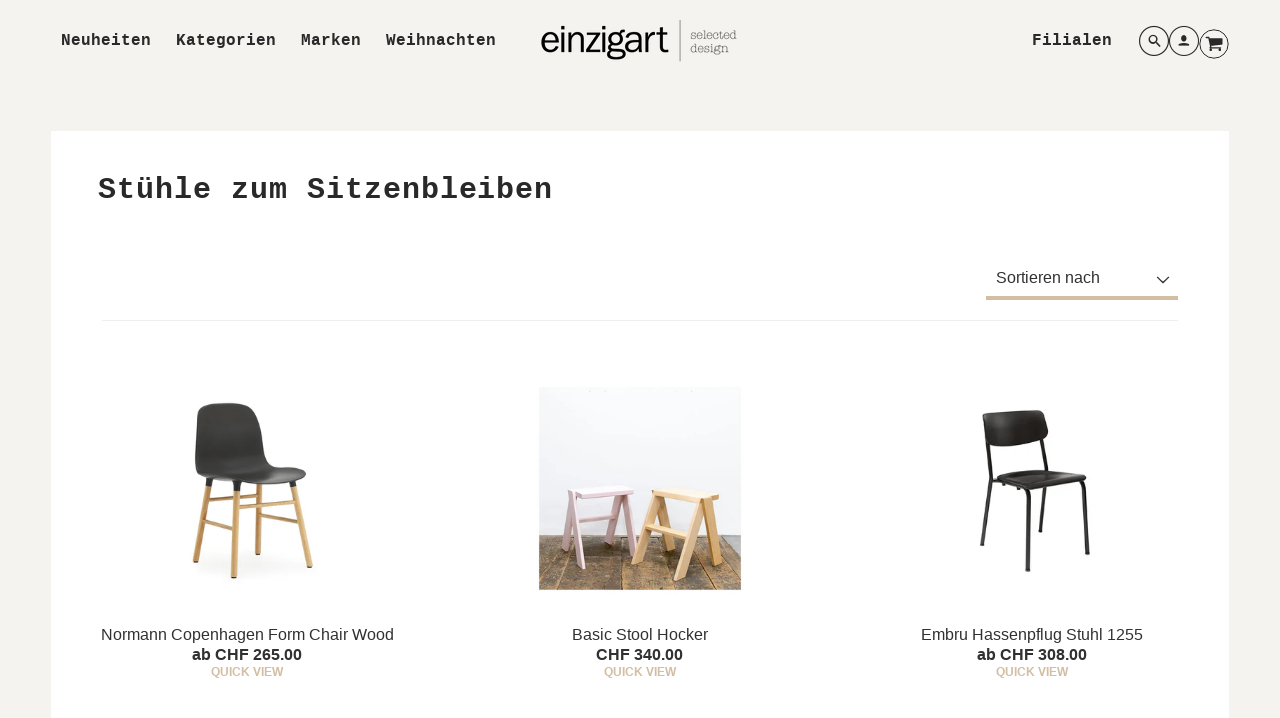

--- FILE ---
content_type: text/html; charset=utf-8
request_url: https://einzigart.ch/collections/stuhle-zum-sitzenbleiben
body_size: 47596
content:
<!doctype html>
<html class="no-js" lang="de">
<!--[if IE 8]><html class="no-js lt-ie9" lang="en"> <![endif]-->
<!--[if IE 9 ]><html class="ie9 no-js"> <![endif]-->
<!--[if (gt IE 9)|!(IE)]><!--> <html class="no-js" lang="de"> <!--<![endif]-->
<head>
  <!-- Loft Version 2.1.0 -->
  <!-- Basic page needs ================================================== -->
  <meta charset="utf-8">
  <meta http-equiv="X-UA-Compatible" content="IE=edge">
  
  <link rel="shortcut icon" href="//einzigart.ch/cdn/shop/files/ea_stamp_300x_c8919f17-6859-4d7b-836a-9205e428174f_32x32.png?v=1677244704" type="image/png">
  

  <!-- Title and description ================================================== -->
  <title>
    Stühle zum Sitzenbleiben &ndash; einzigart
  </title>

  

  <script>
  /*! loadJS: load a JS file asynchronously. [c]2014 @scottjehl, Filament Group, Inc. (Based on http://goo.gl/REQGQ by Paul Irish). Licensed MIT */
  (function( w ){
    var loadJS = function( src, cb, ordered ){
      "use strict";
      var tmp;
      var ref = w.document.getElementsByTagName( "script" )[ 0 ];
      var script = w.document.createElement( "script" );

      if (typeof(cb) === 'boolean') {
        tmp = ordered;
        ordered = cb;
        cb = tmp;
      }

      script.src = src;
      script.async = !ordered;
      ref.parentNode.insertBefore( script, ref );

      if (cb && typeof(cb) === "function") {
        script.onload = cb;
      }
      return script;
    };
    // commonjs
    if( typeof module !== "undefined" ){
      module.exports = loadJS;
    }
    else {
      w.loadJS = loadJS;
    }
  }( typeof global !== "undefined" ? global : this ));

  /*! loadCSS. [c]2020 Filament Group, Inc. MIT License */
(function(w){
"use strict";
/* exported loadCSS */
var loadCSS = function( href, before, media, attributes ){
  // Arguments explained:
  // `href` [REQUIRED] is the URL for your CSS file.
  // `before` [OPTIONAL] is the element the script should use as a reference for injecting our stylesheet <link> before
  // By default, loadCSS attempts to inject the link after the last stylesheet or script in the DOM. However, you might desire a more specific location in your document.
  // `media` [OPTIONAL] is the media type or query of the stylesheet. By default it will be 'all'
  // `attributes` [OPTIONAL] is the Object of attribute name/attribute value pairs to set on the stylesheet's DOM Element.
  var doc = w.document;
  var ss = doc.createElement( "link" );
  var ref;
  if( before ){
    ref = before;
  }
  else {
    var refs = ( doc.body || doc.getElementsByTagName( "head" )[ 0 ] ).childNodes;
    ref = refs[ refs.length - 1];
  }

  var sheets = doc.styleSheets;
  // Set any of the provided attributes to the stylesheet DOM Element.
  if( attributes ){
    for( var attributeName in attributes ){
      if( attributes.hasOwnProperty( attributeName ) ){
        ss.setAttribute( attributeName, attributes[attributeName] );
      }
    }
  }
  ss.rel = "stylesheet";
  ss.href = href;
  // temporarily set media to something inapplicable to ensure it'll fetch without blocking render
  ss.media = "only x";

  // wait until body is defined before injecting link. This ensures a non-blocking load in IE11.
  function ready( cb ){
    if( doc.body ){
      return cb();
    }
    setTimeout(function(){
      ready( cb );
    });
  }
  // Inject link
    // Note: the ternary preserves the existing behavior of "before" argument, but we could choose to change the argument to "after" in a later release and standardize on ref.nextSibling for all refs
    // Note: `insertBefore` is used instead of `appendChild`, for safety re: http://www.paulirish.com/2011/surefire-dom-element-insertion/
  ready( function(){
    ref.parentNode.insertBefore( ss, ( before ? ref : ref.nextSibling ) );
  });
  // A method (exposed on return object for external use) that mimics onload by polling document.styleSheets until it includes the new sheet.
  var onloadcssdefined = function( cb ){
    var resolvedHref = ss.href;
    var i = sheets.length;
    while( i-- ){
      if( sheets[ i ].href === resolvedHref ){
        return cb();
      }
    }
    setTimeout(function() {
      onloadcssdefined( cb );
    });
  };

  function loadCB(){
    if( ss.addEventListener ){
      ss.removeEventListener( "load", loadCB );
    }
    ss.media = media || "all";
  }

  // once loaded, set link's media back to `all` so that the stylesheet applies once it loads
  if( ss.addEventListener ){
    ss.addEventListener( "load", loadCB);
  }
  ss.onloadcssdefined = onloadcssdefined;
  onloadcssdefined( loadCB );
  return ss;
};
// commonjs
if( typeof exports !== "undefined" ){
  exports.loadCSS = loadCSS;
}
else {
  w.loadCSS = loadCSS;
}
}( typeof global !== "undefined" ? global : this ));

  window.theme = window.theme || {};
  window.theme.scripts = {
    slideshow: {
      src: "//einzigart.ch/cdn/shop/t/25/assets/theme_section_slideshow.js?v=136836454998501232011719586210",
      init: ''
    },
    featured_collection: {
      src: "//einzigart.ch/cdn/shop/t/25/assets/theme_section_featured_collection.js?v=77195575728242050541719586210",
      init: ''
    },
    gallery: {
      src: "//einzigart.ch/cdn/shop/t/25/assets/theme_section_gallery.js?v=88572516005422783541719586210",
      init: ''
    },
    banner: {
      src: "//einzigart.ch/cdn/shop/t/25/assets/theme_section_banner.js?v=136666845699602037591719586210",
      init: ''
    },
    logolist: {
      src: "//einzigart.ch/cdn/shop/t/25/assets/theme_section_logolist.js?v=109539932184444943651719586210",
      init: ''
    },
    blog: {
      src: "//einzigart.ch/cdn/shop/t/25/assets/theme_section_blog.js?v=92213705879922169921719586210",
      init: ''
    },
    recommendations: {
      src: "//einzigart.ch/cdn/shop/t/25/assets/theme_section_recommendations.js?v=92321737222622728591719586210",
      init: ''
    },
    product_page: {
      src: "//einzigart.ch/cdn/shop/t/25/assets/theme_section_product.js?12542",
      init: ''
    },
    product_slider: {
      src: "//einzigart.ch/cdn/shop/t/25/assets/theme_feature_product_slider.js?v=24017511744982364671719586210",
      init: ''
    },
    image_zoom: {
      src: "//einzigart.ch/cdn/shop/t/25/assets/theme_feature_image_zoom.js?v=178993938311533284321719586210",
      init: ''
    },
    model_viewer: {
      src: "//einzigart.ch/cdn/shop/t/25/assets/theme_feature_model_viewer.js?v=154779106637219886801719586210",
      init: ''
    },
    newsletter_popup: {
      src: "//einzigart.ch/cdn/shop/t/25/assets/theme_feature_newsletter_popup.js?v=184342474739091174981719586210",
      init: ''
    },
    predictive_search: {
      src: "//einzigart.ch/cdn/shop/t/25/assets/theme_feature_predictive_search.js?v=104689633047487740191719586210",
      init: ''
    },
    quickview: {
      src: "//einzigart.ch/cdn/shop/t/25/assets/theme_quickview.js?v=36542766039068989171719586210",
      init: ''
    },
    mobile_menu: {
      src: "//einzigart.ch/cdn/shop/t/25/assets/theme_feature_mobile_menu.js?v=74695280464741136651719586210",
      init: ''
    }
  }
</script>

  <style data-shopify>
.wrapper {
      max-width: var(--wrapper--full);
      margin: 0 auto;
      padding: 0 4vw;
    }.wrapper::after, .wrapper__text-templates::after {
    content: '';
    display: table;
    clear: both; 
  }
  .wrapper__text-templates{
    zoom: 1;
    max-width: var(--wrapper--contained);
    margin: 0 auto;
    padding: 0 4vw;
  }
  #preloader {
    position: fixed;
    top:0;
    left:0;
    right:0;
    bottom:0;
    background-color:var(--color_body_bg);
    z-index:99999;
    display: flex;
    justify-content: center;
    align-items: center;
  }
  </style>



  <!-- Helpers ================================================== -->
  <style data-shopify>
  
   
  :root {
  /* Base units */
    --padding-unit-xl: 80px;
    --padding-unit-l: 60px;
    --padding-unit-m: 45px;
    --padding-unit-s: 30px;
    --padding-unit-xs: 15px;

  /* Padding Combos */
  --padding-standard: 45px 60px;

  /* Wrapper options */
  --wrapper--contained: 1400px;
  --wrapper--full: 1920px;


  /*================ Typography ================*/
      /* Fonts */
      --headingFontStack: "Courier New", Courier, monospace;
      --headingFontWeight: 700;
      --headingFontStyle: normal;
      --headerLineHeight: 1.3em;
        
      --subheaderFontStack: "Courier New", Courier, monospace;
      --subheaderFontWeight: 400;
      --subheaderFontStyle: normal;
  
      --bodyFontStack: Helvetica, Arial, sans-serif;
      --bodyFontWeight: 400;
      --bodyFontStyle: normal;

      --bodyFontWeight--bold: 700;
  
      --ajax-loader-gif: url('//einzigart.ch/cdn/shop/t/25/assets/ajax-loader.gif?v=166394360676579700211719586210');

  
      /* Font Size */
      --baseSizeMain: 16px;
      --nav-font-size: 1rem;    
      --input_style: none;
      --baseFontSize: 1rem;

      --header1: 2.441rem;
      --header2: 1.953rem;
      --header3: 1.25rem;
      --header4: 1.25rem;
      --header5: 1rem;
      --header6: 0.8rem;
      --smallDetail: 0.9rem;
      --smallerDetail: 0.7rem;

      --baseLineHeight: 1.5em;

      --header2-mobile: 1.728rem;

      --font-heading-scale: 1;
      --font-body-scale: 1;
  
      /* Collection */
      --collection-product-overlay: 0.25;
  
      /* SVG */
      --lifestyle1-svg: url(//einzigart.ch/cdn/shop/t/25/assets/lifestyle-1.svg?v=8338176680261399321719586210);
  
      /* Placeholder Images */
      --mobile-hero-img: url(//einzigart.ch/cdn/shop/t/25/assets/mobile-hero.jpg?12542);  
      --placeholder-blog: url(//einzigart.ch/cdn/shop/t/25/assets/placeholder-blog.png?v=6514859711069742851719586210);  
      
      /* Logo */
      --logo_max_width: 150;
  
      /*================ Colors ================*/
  
      --white: #fff;
      --black: #000;
      --color_primary: #292929; 
      --color_primary_subdued: rgba(41, 41, 41, 0.1);
      --color_primary_background_active: rgba(41, 41, 41, 0.8);
      --color_primary_placeholder: rgba(41, 41, 41, 0.08);
      --color_accent: #d3bea3;
      --color_accent_subdued: rgba(211, 190, 163, 0.8);
      --color_secondary_header: #ffffff;
      --color_secondary_accent: #d3bea3;
      --color_secondary_accent_inverse: #282828;
      --color_secondary_accent_subdued: rgba(211, 190, 163, 0.2);
      --color_secondary_accent_80: rgba(211, 190, 163, 0.8);
      --select_dropdown_color: rgba(0,0,0,0);
      --color_article_social_link: #232323;
  
      --colorTextBody: #313131;
      --color_body_text_rgb: #313131;
      --color_body_text_subdued: rgba(49, 49, 49, 0.1);
      --colorPrimary: #292929;
      --color_primary_rgb: #292929;
      --color-base-text: 49, 49, 49;
      --colorLink: #d3bea3;
      --card_bg: #ffffff;
      --card-bg-rgb: 255, 255, 255;
      --card-bg-color-alpha-8: rgba(255, 255, 255, 0.84);
      --card_shadow: rgba(163, 163, 163, 0.1);
      /* --card_shadow_size: 0px 6px 15px 0px; */
      --card_shadow_size: -1px 14px 50px -10px;


      --dropdown_shadow: -6px 27px 19px -10px rgba(0,0,0,0.10);

      /* Accessible Colors */
      --input_active_background: #ECECEC;
      --input_active_text: #282828;
      --input_active_placeholder: #f35454;

      /* Collection filter colors */
      --filter_group_background_rgb: rgb(255, 255, 255);
      --filter_group_background: #fff;
      --filter_group_content: #282828;
      --filter_group_content_rgb: rgba(40, 40, 40, 0.2);

      --test_filter_background: rgb(40, 40, 40);

      /* Header Colors */
      --promo_text: #ffffff;
      --promo_bg: #000000;
      --promo_text_link: #ffffff;
      --mega_dropdown_bg: #f5f3f0;
      --mega_dropdown_bg_alpha: rgba(245, 243, 240, 0.2);
      --mega_dropdown_bg_alpha_0: rgba(245, 243, 240, 0);
      --mega_dropdown_links: #292929;
      --mega_dropdown_links_alpha: rgba(41, 41, 41, 0.05);
      --mega_dropdown_links_8: rgba(245, 243, 240, 0.8);
      --color_mobile_links: #000000; 
      --color_mobile_links_border: rgba(0, 0, 0, 0.8);
      --color_mobile_bg: #efece7;
      --color_newsletter_content: #292929;
      --color_newsletter_content_subdued: rgba(41, 41, 41, 0.2);
      --color_newsletter_background: #ffffff;
      --color_newsletter_border: #e2e2e2;
      --search_border_color: #e6e6e6;
      --header_crossborder_content: rgb(41, 41, 41);
      --header_crossborder_background: #ececec;
      --mobile_crossborder_content: rgb(0, 0, 0);
      --mobile_crossborder_background: #ececec;
    
      /* Navbar Colors*/
      --navbar_background_color: #f5f3f0;
      --navbar_link_color: #292929;
      --navbar_link_color_alpha: rgba(41, 41, 41, 0.2);

      /* Search Popup Colors */
      --search_popup_bg: #ececec;
      --search_popup_input_bg: #FFFFFF;
      --search_popup_input_text: #292929;
      --search_popup_body_text: #292929;
      
      /* Footer Colors*/
      --color_subfooter_text: #121212;
      --footer_crossborder_content: #ffffff;
      --footer_crossborder_background: rgba(0,0,0,0);
      --color_footer_text: #121212;
      --color_footer_bg: #f5f3f0;
      --color_subfooter_bg: rgba(0,0,0,0);
      --color_footer_social_link: #232323;
      --color_footer_social_link_mobile: #000000;
  
      /* Ad Colors*/
      --collection_ad_color: ;
      --collection-ad-color-background: #252525;
  
      /* Body Colors*/
      --color_body_bg: #f5f3f0;
      --color_body_bg_5: rgba(245, 243, 240, 0.05);
      --color_body_bg_25: rgba(245, 243, 240, 0.25);
      --color_body_bg_secondary: #ffffff;
      --color_body_bg_tertiary: #d3bea3;
      --color_body_text: #313131;
      --color_body_text_05: rgba(49, 49, 49, 0.05);
      --color_body_text_25: rgba(49, 49, 49, 0.25);
      --color_body_text_55: rgba(49, 49, 49, 0.55);
      --color_body_input_bg: rgba(49, 49, 49, 0.05);
      --color_body_text_border: rgba(49, 49, 49, 0.6);
      --color_body_text-80: rgba(49, 49, 49, 0.8);
      --color_body_text-90: rgba(49, 49, 49, 0.95);
      --color_body_text-97: rgba(49, 49, 49, 0.97);
      
      --color_border:  rgba(49, 49, 49, 0.8);

      /* Buttons */
      --button_border_radius: 0px;
      --button_text_transform: uppercase;
      --btn-style: ;
      --button_case: true;  
      --btn_primary_text_color: #ffffff;
      --btn_background_color: #292929;
      --mobile_top_button_text: #000000;
      --color_btn_background_hover: #d3bea3;
      --color_btn_text_hover: #ffffff;
  
      /* Swatch Colors */
      --color_swatches_btn: #ffffff;
      --color_swatches_text: #000000;
      --color_swatches_border: #d0d0d0;
  
      /* Badges */
      --sold_badge_color: #d3bea3;
      --sold_badge_color_text: #ffffff;
      --sale_badge_color: #ea9e33;
      --sale_badge_color_text: #ffffff;
  
      /* Event colors*/
      --cart_error: #ff0000;
      --cart_success: #d3bea3;

      /* Standard elements */
      --article_gap: 5vw;
      --article_text_width: 75%;
      --article_sidebar_width: 25%;
      
      /* Standard Dawn Colors */
      --color-background: var(--filter_group_background);
      --color-foreground: 49, 49, 49;

      /* Standard Dawn Animations */
      --duration-short: 100ms;
      --duration-default: 200ms;
      --duration-long: 500ms;
  }

  @media screen and (max-width: 1399px){
    :root{
      --article_text_width: 100%;
      --article_sidebar_width: 100%;
    }
  }

</style> 
  <!-- /snippets/resource__social-meta-tags.liquid -->




<meta property="og:site_name" content="einzigart">
<meta property="og:url" content="https://einzigart.ch/collections/stuhle-zum-sitzenbleiben">
<meta property="og:title" content="Stühle zum Sitzenbleiben">
<meta property="og:type" content="product.group">
<meta property="og:description" content="Gutes und Schönes fürs Leben – vom stilvollen Accessoire bis zum zeitlosen Klassiker. Feinstes Design, international und aus der Schweiz."><meta property="og:image" content="http://einzigart.ch/cdn/shop/files/ea_logo_claim_15_mzojdz_893a5930-6102-4bbe-a60b-de733551411d.png?v=1677130598">
  <meta property="og:image:secure_url" content="https://einzigart.ch/cdn/shop/files/ea_logo_claim_15_mzojdz_893a5930-6102-4bbe-a60b-de733551411d.png?v=1677130598">
  <meta property="og:image:width" content="1200">
  <meta property="og:image:height" content="628">


  <meta property="og:image" content="http://einzigart.ch/cdn/shopifycloud/storefront/assets/no-image-2048-a2addb12_1200x1200.gif">
  <meta property="og:image:secure_url" content="https://einzigart.ch/cdn/shopifycloud/storefront/assets/no-image-2048-a2addb12_1200x1200.gif">



<meta name="twitter:card" content="summary_large_image">
<meta name="twitter:title" content="Stühle zum Sitzenbleiben">
<meta name="twitter:description" content="Gutes und Schönes fürs Leben – vom stilvollen Accessoire bis zum zeitlosen Klassiker. Feinstes Design, international und aus der Schweiz.">

  <link rel="canonical" href="https://einzigart.ch/collections/stuhle-zum-sitzenbleiben">
  <meta name="viewport" content="width=device-width,initial-scale=1,shrink-to-fit=no">
  <meta name="theme-color" content="#292929">  

  <link rel="preconnect" href="https://cdn.shopify.com" crossorigin>
  <link rel="preconnect" href="https://fonts.shopifycdn.com" crossorigin>
  <link rel="preconnect" href="https://monorail-edge.shopifysvc.com">




  <!-- Initial CSS ================================================== -->
  <style data-shopify>
.site-header {
    background-color: #f5f3f0;
}
.pre-header__wrapper {
    display: grid;
    max-width: 1920px;
    margin: 0 auto;
    padding: 10px 4%;
    row-gap: 15px;
}
.pre-header__wrapper {
    grid-template-columns: minmax(200px, max-content) auto;
}
.pre-header__wrapper .crossborder__form {
    justify-content: flex-end;
}
.pre-header__links {
    display: flex;
    flex-wrap: wrap;
    align-items: center;
    justify-content: flex-start;
}
.pre-header__single-link {
    font-size: 0.9rem;
    padding-right: 30px;
}
.header__content-wrapper {
    width: 100%;
    z-index: 5000;
    position: relative;
}
.site-header__logo--left {
    margin: 0;
}
@media screen and (min-width: 769px) {
    .header__wrapper {
        column-gap: 10px;
    }
    .header__wrapper--left {
        /*grid-template-columns: minmax(150px, 300px) auto minmax(150px, 300px);*/
    }
    .header__wrapper--left-below {
        grid-template-columns: 1fr 1fr;
    }
    .header__wrapper--left-below .header__nav {
        grid-row-start: 2;
        grid-column-end: span 3;
    }
    .header__wrapper--center {
        grid-template-columns: 1fr minmax(100px, min-content) 1fr;
    }
    .header__wrapper--center .header__logo {
        grid-column: 2;
        grid-row: 1;
    }
    .header__wrapper--center .header__nav {
        grid-column: 1;
        grid-row: 1;
    }
    .header-icons {
        grid-column: 3;
        grid-row: 1; 
    }
    .header__wrapper--center-below {
        grid-template-columns: 1fr 1fr 1fr;
    }
    .header__wrapper--center-below .header__logo {
        grid-row: 1;
        grid-column: 2;
        justify-content: center;
    }
    .header__wrapper--center-below .header__nav {
        grid-row-start: 2;
        grid-column-end: span 3;
        justify-content: center;
    }
    .header__wrapper--center-below .header__crossborder {
        grid-column: 1;
        grid-row: 1;
    }
}
@media screen and (max-width: 768px) {
    .header__wrapper {
        grid-template-columns: 1fr minmax(100px, max-content) 1fr;
    }
    .header__logo {
        width: 100%;
        margin: 0 auto;
    }
}
.header__logo {
    z-index: 500;
    display: flex;
    position: relative;
}
.header__logo--center-below {
    margin: 0 auto;
}
.header__logo img {
    max-width: 100%;
    height: auto;
    max-height: 100%;
}
.header__logo-title {
    margin: 0;
    width: 100%;
    display: flex;
    align-items: center;
}
.header__logo-title--center,
.header__logo-title--center-below {
    justify-content: center;
}
.header__logo-text {
    white-space: nowrap;
    display: inline-block;
    color: var(--navbar_link_color);
    visibility: hidden;
}
.site-header__cart-toggle {
    display: inline-block;
}
.site-header__search {
    display: inline-block;
    max-width: 400px;
    width: 100%;
}
.header__crossborder {
    display: flex;
    align-items: center;
}
.header__nav {
    display: -webkit-box;
    display: -ms-flexbox;
    display: flex;
    align-items: center;
    -webkit-box-align: center;
    -ms-flex-align: center;
    align-self: center;
    font-weight: 600;
}
.header__nav--left {
    justify-content: center;
}
.header__wrapper--left .header__nav {
    flex: 1 1 auto;
}
nav {
    height: 100%;
}
.site-nav {
    display: flex;
    flex-wrap: wrap;
    align-items: center;
    height: 100%;
    cursor: default;
    margin: 0;
}
.site-nav__arrow-right {
    display: flex;
    align-items: center;
}
.site-nav.multinav {
    height: auto;
}
.site-header .site-nav > li > a {
    height: 100%;
    display: flex;
    align-items: center;
}
.main-menu--sticky-true {
    max-height: 75vh;
}
.single-menu-container { 

height: auto;
background:
/* Shadow covers */
linear-gradient(#f5f3f0 30%, rgb(245, 243, 240)),
linear-gradient(rgb(245, 243, 240), #f5f3f0 70%) 0 100%,

/* Shadows */
radial-gradient(farthest-side at 50% 0, rgba(245, 243, 240, 0.2), rgba(245, 243, 240, 0)),
radial-gradient(farthest-side at 50% 100%, rgba(245, 243, 240, 0.2), rgba(245, 243, 240, 0)) 0 100%;
background:
/* Shadow covers */
linear-gradient(#f5f3f0 30%, rgb(245, 243, 240)),
linear-gradient(rgb(245, 243, 240), #f5f3f0 70%) 0 100%,

/* Shadows */
linear-gradient(to top, rgba(41, 41, 41, 0.2), rgba(245, 243, 240, 0)) 50% 100%;
background-repeat: no-repeat; 
background-color: #f5f3f0;
background-size: 100% 30px, 100% 30px, 100% 20px, 100% 20px;

/* Opera doesn't support this in the shorthand */
background-attachment: local, local, scroll, scroll;
}
.header-icons {
    display: -webkit-box;
    display: -ms-flexbox;
    display: flex;
    -webkit-box-pack: end;
    -ms-flex-pack: end;
    justify-content: flex-end;
}
.header-icons img {
    height: 30px;
    padding-left: 15px;
}
.header-icons a.cart-wrapper {
    display: inline-block;
}
.header__individual-icon {
    width: 50px;
    height: 100%;
}
.header__search-container{
  position: relative;
  height: 50px;
  display: flex;
  align-self: center;
}
@media screen and (min-width: 769px) and (max-width: 1080px) {
    .header__wrapper {
        grid-gap: 20px;
    }
    .header__wrapper--left {
        grid-template-columns: minmax(100px, max-content) auto;
    }
}
@media screen and (max-width: 768px) {
    .header__mobile-wrapper {
        display: grid;
        grid-template-columns: 1fr 2fr 1fr;
    }
}
.header__mobile-logo {
    display: flex;
    justify-content: center;
}
.mobile-header__icon {
    display: flex;
    justify-content: flex-end;
    align-items: center;
}
.mobile-header__icon a {
    display: flex;
    justify-content: flex-end;
    align-items: center;
}
.main-menu-dropdown {
    display: none;
    position: absolute;
    width: 100%;
    left: 0;
    margin: 0;
    z-index: 2000;
    padding: 20px 4%;
}
.nav-hover .main-menu-dropdown--promotion {
    grid-template-columns: minmax(50%, 100%) minmax(min-content, 300px);
    grid-gap: 30px;
}
.side-end--all-single {
    display: grid;
    grid-template-columns: repeat(auto-fit, minmax(150px, 1fr));
}
.main-menu-dropdown .single-drop-arrow{
    display: none;
}
.main-menu-dropdown .main-nav-wrap {
    display: grid;
    grid-template-columns: repeat(auto-fit, minmax(150px, 1fr));
    grid-gap: 30px;
}
.site-nav__dropdown {
    list-style: none;
    margin: 0;
}
.site-nav__dropdown--side-end {
    display: grid;
    grid-template-columns: minmax(150px, 200px) minmax(min-content, auto);
}
.site-nav__dropdown--all-single {
    display: grid;
}
.side-end--all-single {
    display: grid;
    grid-template-columns: repeat(auto-fit, minmax(150px, 1fr));
}
.site-nav__grandchild {
    list-style: none;
    margin: 0;
    font-weight: 300;
}
.site-nav__grandchild-link {
    margin: 0;
}
.single-dropdown {
    display: none;
}
.nav-hover .single-dropdown,
.nav-hover .single-menu-dropdown {
    display: flex;
    display: -ms-flexbox;
    justify-content: space-between;
    border-radius: 5px;
}
.single-dropdown {
    border-radius: 0 5px 5px 5px;
    position: absolute;
    background-color: {
    }
}
.single-dropdown .grandchild-link,
.single-dropdown .main-nav-wrap {
    padding: 15px;
}
.mobile-nav__group {
    display: grid;
    grid-template-columns: 1fr;
    width: 100%;
    position: absolute;
    list-style: none;
    top: 0;
    margin: 0;
}
.mobile-nav__header {
    display: flex;
    justify-content: flex-start;
    align-items: center;
    flex-wrap: wrap;
    margin-bottom: 30px;
}
.mobile-nav__header-title {
    margin: 0;
}
.mobile-nav__header-title--main {
    padding: 0 12.5%;
}
.mobile-nav__link,
.mobile-nav__toggle-open {
    width: 100%;
    display: flex;
    justify-content: space-between;
    align-items: center;
    padding: 5px 12.5%;
}
.mobile-nav__link {
    font-size: 1.1rem;
}
.mobile-nav__parent {
    position: absolute;
    top: 60px;
}
.mobile-nav__parent--level2-open {
    transform: translate3d(-100%, 0, 0);
}
.mobile-nav__parent--level3-open {
    transform: translate3d(-200%, 0, 0);
}
.mobile-nav__child {
    right: -100%;
    transform: translate3d(-100%, 0, 0);
    display: none;
}
.mobile-nav__child--open {
    right: -100%;
    display: grid;
}
.mobile-nav__grandchild {
    right: -100%;
    transform: translate3d(-100%, 0, 0);
    display: none;
}
.mobile-nav__group--closed-right {
    position: absolute;
    right: -100%;
    display: none;
}
.mobile-nav__group--open {
    display: block;
}
.mobile-nav__group--exit-to-left {
    transform: translate3d(-100%, 0, 0);
    transition: all 0.6s cubic-bezier(0.57, 0.06, 0.05, 0.95);
}
.mobile-nav__group--exit-to-right {
    transform: translate3d(100%, 0, 0);
    transition: all 0.6s cubic-bezier(0.57, 0.06, 0.05, 0.95);
}
.mobile-nav__group--enter-from-right {
    transform: translate3d(0, 0, 0);
    transition: all 0.6s cubic-bezier(0.57, 0.06, 0.05, 0.95);
}
.mobile-nav__group--enter-from-left {
    transform: translate3d(0, 0, 0);
    transition: all 0.6s cubic-bezier(0.57, 0.06, 0.05, 0.95);
}

</style>
  
<style data-shopify>
html{
  line-height: calc(1em + .5vw);
}
.hidden {
  display: none !important;
}

.visibility-hidden {
  visibility: hidden;
}
  loft-collection-filters-form, loft-drawer, loft-facet-checkbox, loft-filter-group, loft-product-tabs, loft-pickup-availability, loft-pickup-availability-preview{
    visibility: hidden;
  }
  .hydrated{
    visibility: inherit;
  }
  .shopify-section-app .shopify-app-block{
    margin: 0 0 15px 0;
  }
  .shopify-section-app .shopify-app-block:first-child{
    max-width: var(--wrapper--full);
    margin: 0 auto;
    padding: 0 4vw;
  }
  @media screen and (min-width: 769px){
    .shopify-section-app .shopify-app-block:first-child{
      margin: 30px auto;
    }
  }
  @media screen and (max-width: 768px){
    .shopify-section-app.shopify-app-block:first-child{
      margin: 15px auto;
    }
  }

  .section__standard-spacing--none{
    padding: 0;
  }
  img.lazyload:not([src]) {
	  visibility: hidden;
  }
  .section-background--background_primary{
    background-color: var(--color_body_bg);
  }
  .section-background--background_secondary{
    background-color: var(--color_body_bg_secondary);
  }
  .section-background--background_tertiary{
    background-color: var(--color_body_bg_tertiary);
  }
  .test-wrapper{
    display: grid;
    flex-wrap: wrap;
    /* grid-template-columns: repeat(2, minmax(min(100%, 500px), 1fr)); */
    /* grid-template-columns: 1fr 1fr; */
    /* grid-template-columns: repeat(auto-fit, minmax(min(100%, 900px), 1fr)); */
    /* grid-template-rows: repeat(auto-fit, minmax(50px, 1fr)); */
    /* grid-template-rows: repeat(auto-fill, minmax(min(100px, 100%), auto)); */
    grid-column-gap: 20px;
  }
  .section-product-template{
    grid-row-start: span 4;
  }
  .test-wrapper .dynamic__section{
    /* grid-column-start: span 2; */
  }
  .footer__block-wrapper{
    margin: 0 auto;
    max-width: 1920px;
  }

  .section__standard-spacing--bottom{
    padding-bottom: calc(5 * 0.5vw);
  }
  @media screen and (min-width: 769px){
    .section__standard-spacing--small{
      padding: 15px 0;
    }
    .section__standard-spacing--medium{
      padding: 30px 0;
    }
    .section__standard-spacing--large{
      padding: 45px 0;
    }
    .footer__block-wrapper{
      padding: 30px 4%;
    }
  }
  @media screen and (max-width: 768px){
    .section__standard-spacing--small{
      padding: 5px 0;
    }
    .section__standard-spacing--medium{
      padding: 15px 0;
    }
    .section__standard-spacing--large{
      padding: 30px 0;
    }
    .footer__block-wrapper{
      padding: 0 4%;
    }
  }
  @media screen and (min-width: 1000px){
    .test-wrapper{
      /* grid-template-columns: 50% 50%; */
      grid-template-columns: minmax(var(--product_image_width)) minmax(var(--product_description_width));
    }
    /* .test-wrapper .product-template__child-section:not(:first-child){
      grid-column-start: 2;
    } */
    .product-template__images{
      grid-row-start: span 4;
    }
    .test-wrapper .product-template__child-section{
      padding: 0 4vw 0 2vw;
    }
    .test-wrapper .product-template__child-section:first-child{
      padding: 0 2vw 0 4vw;
    }
    .test-wrapper .dynamic__section{
      grid-column-start: span 2;
    }
  }
  @media screen and (max-width: 999px){
    .test-wrapper{
      grid-template-columns: 100%;
    }
    .test-wrapper .product-template__child-section{
      padding: 0 4vw;
    }
  }
  .lazyloading {
    opacity: 0;
    transition: opacity 0.3s;
  }
img.lazyload:not([src]) {
    visibility: hidden;
}
html {
    font-size: var(--baseSizeMain);
    font-family: var(--bodyFontStack);
    font-weight: var(--bodyFontWeight);
    -webkit-font-smoothing: antialiased;
    -webkit-text-size-adjust: 100%;
    color: var(--colorTextBody);
    line-height: 1.3;
    letter-spacing: 0.06rem;
}
.supports-fontface .icon-fallback-text .fallback-text,
.visually-hidden {
    position: absolute;
    overflow: hidden;
    clip: rect(0 0 0 0);
    height: 1px;
    width: 1px;
    margin: -1px;
    padding: 0;
    border: 0;
}
.section__overflow--hidden{
  overflow: hidden;
}
.list-unstyled {
  margin: 0;
  padding: 0;
  list-style: none;
}
summary {
  cursor: pointer;
  list-style: none;
  position: relative;
}
.h1, .h2, .h3, .h4, .h5, h6, h1, h2, h3, h4, h5, h6{
  letter-spacing: calc(var(--font-heading-scale) * .06rem);
}
.h1,
.h2,
h1,
h2 {
    display: block;
    font-family: var(--headingFontStack);
    font-weight: var(--headingFontWeight);
    margin: 0 0 10px;
    line-height: var(--headingLineHeight);
    color: var(--colorPrimary);
}
.h1 a,
.h2 a,
h1 a,
h2 a {
    text-decoration: none;
    font-weight: inherit;
    color: var(--colorPrimary);
}
.h3,
h3 {
    display: block;
    font-weight: var(--subheaderFontWeight);
    font-family: var(--subheaderFontStack);
    font-style: var(--subheaderFontStyle);
    margin: 0 0 15px;
    line-height: var(--headerLineHeight);
    color: var(--colorPrimary);
}
.h3 a,
h3 a {
    text-decoration: none;
    font-weight: inherit;
    color: var(--colorPrimary);
}
.h4,
h4 {
    display: block;
    font-weight: var(--headingFontWeight);
    font-family: var(--headingFontStack);
    font-style: var(--headingFontStyle);
    margin: 0 0 10px;
    line-height: var(--headingLineHeight);
    color: var(--colorPrimary);
}
.h4 a,
h4 a {
    text-decoration: none;
    font-weight: inherit;
    color: var(--colorPrimary);
}
.h5,
h5 {
    display: block;
    font-family: var(--headingFontStack);
    font-weight: var(--headingFontWeight);
    text-transform: var(--button_text_transform);
    line-height: var(--headingLineHeight);
    color: var(--colorPrimary);
    margin: 0 0 15px;
}
.h5 a,
h5 a {
    text-decoration: none;
    font-weight: inherit;
    color: var(--colorPrimary);
}
.h5 a:hover,
h5 a:hover {
    color: var(--colorLink);
}
.h6,
h6 {
    display: block;
    font-family: var(--headingFontStack);
    line-height: var(--headingLineHeight);
    font-weight: var(--headingFontWeight);
    text-transform: var(--button_text_transform);
    color: var(--colorPrimary);
    margin: 0 0 5px;
}
.h6 a,
h6 a {
    text-decoration: none;
    font-weight: inherit;
    color: var(--colorPrimary);
    text-transform: var(--button_text_transform);
}

.section__standard-spacing--full--section-header {
  padding: 0 0 15px 0;
}
.caption-large{
  font-size: var(--smallDetail);
}
.caption{
  font-size: var(--smallerDetail);
}
@media screen and (min-width: 769px) {
    .h1,
    h1 {
        font-size: 2.441rem;
    }
    .h2,
    h2 {
        font-size: 1.953rem;
    }
    .h3,
    h3 {
        font-size: 1.25rem;
    }
    .h4,
    h4 {
        font-size: 1.25rem;
    }
    .h5,
    h5 {
        font-size: 1rem;
    }
    .h6,
    h6 {
        font-size: 0.8rem;
    }
}
@media screen and (max-width: 768px) {
    .h1,
    h1 {
        font-size: 2.074rem;
    }
    .h2,
    h2 {
        font-size: 1.728rem;
    }
    .h3,
    h3 {
        font-size: 1.2rem;
    }
    .h4,
    h4 {
        font-size: 1.2rem;
    }
    .h5,
    h5 {
        font-size: 1rem;
    }
    .h6,
    h6 {
        font-size: 0.833rem;
    }
}
@media screen and (max-width: 480px) {
    .section__standard-margin {
        margin-bottom: 15px;
    }
}
@media screen and (min-width: 481px) and (max-width: 1180px) {
    .section__standard-margin {
        margin-bottom: 15px;
    }
}
@media screen and (min-width: 1181px) {
    .section__standard-margin {
        margin-bottom: 30px;
    }
}
.element__interior-padding--small-card-image {
    padding: 0;
}
.element__interior-padding--small-card-text {
    padding: 0;
}
.element__exterior-padding--small-card {
    padding: 15px;
}
.standard__element-spacing--right-small {
    margin-right: 10px;
    margin-bottom: 10px;
}
.section__standard-spacing--sides {
    padding: 0 1%;
}
.section__standard-spacing--top {
  padding: 45px 0 0 0;
}
@media screen and (max-width: 480px) {
    .section__standard-spacing {
        padding: 5% 10%;
    }
    .section__standard-spacing--internal {
        padding: 5% 10%;
    }
    .section__standard-spacing--internal-wide {
        padding: 10%;
    }
    .section__standard-spacing--internal-small {
        padding: 10%;
    }
    .section__standard-spacing--even {
        padding: 30px;
    }
    .section__standard-spacing--even-medium {
        padding: 15px;
    }
    .section__standard-spacing--even-small {
        padding: 15px;
    }
    .section__standard-spacing--even-small-sides {
        padding: 0 15px;
    }
    .section__standard-spacing--top-bottom {
        padding: 30px 0 30px 0;
    }
    .section__standard-spacing--top-bottom-small {
      padding: 1rem 0 1rem 0;
    }
    .section__standard-spacing--sides-bottom {
        padding: 0 15px 15px 15px;
    }
    .section__standard-spacing--top-sides--section-header {
        padding: 30px 15px 0 15px;
    }
}
@media screen and (max-width: 768px) {
    .section__unique-spacing--lg-sm {
        padding: 1%;
    }
    .section__standard-spacing {
        padding: 30px;
    }
    .section__unique-spacing--fp-photo {
        padding: 1%;
    }
    .section__unique-spacing--fp-description {
        padding: 30px 10%;
    }
    .section__standard-offset {
        padding: 7.5px;
    }
}
@media screen and (min-width: 769px) {
    .section__standard-offset {
        padding: 15px;
    }
}
@media screen and (min-width: 769px) and (max-width: 1180px) {
    .section__unique-spacing--lg-sm {
        padding: 30px;
    }
    .section__standard-spacing {
        padding: 40px;
    }
    .section__unique-spacing--fp-photo {
        padding: 3%;
    }
    .section__unique-spacing--fp-description {
        padding: 3%;
    }
}
@media screen and (min-width: 481px) and (max-width: 1180px) {
    .section__standard-spacing--internal {
        padding: 5% 10%;
    }
    .section__standard-spacing--internal-small {
        padding: 10%;
    }
    .section__standard-spacing--even {
        padding: 30px;
    }
    .section__standard-spacing--even-medium {
        padding: 30px;
    }
    .section__standard-spacing--even-small {
        padding: 15px;
    }
    .section__standard-spacing--even-small-sides {
        padding: 0 15px;
    }
    .section__standard-spacing--top-bottom {
        padding: 30px 0 30px 0;
    }
    .section__standard-spacing--top-bottom-small {
      padding: 1rem 0 1rem 0;
    }
    .section__standard-spacing--sides-bottom {
        padding: 0 30px 30px 30px;
    }
    .section__standard-spacing--top-sides--section-header {
        padding: 30px 15px 0 15px;
    }
}
@media screen and (min-width: 1181px) {
    .section__unique-spacing--lg-sm {
        padding: 60px;
    }
    .section__standard-spacing {
        padding: var(--padding-standard);
    }
    .section__standard-spacing--internal {
        padding: 10%;
    }
    .section__standard-spacing--internal-small {
        padding: 10%;
    }
    .section__unique-spacing--fp-photo {
        padding: 5%;
    }
    .section__unique-spacing--fp-description {
        padding: 5%;
    }
    .section__standard-spacing--even {
        padding: 60px;
    }
    .section__standard-spacing--even-medium {
        padding: 45px;
    }
    .section__standard-spacing--even-small {
        padding: 30px;
    }
    .section__standard-spacing--even-small-sides {
        padding: 0 30px;
    }
    .section__standard-spacing--top-bottom {
        padding: 45px 0 45px 0;
    }
    .section__standard-spacing--top-bottom-small {
      padding: 1.5rem 0 1.5rem 0;
    }
    .section__standard-spacing--sides-bottom {
        padding: 0 30px 30px 30px;
    }
    .section__standard-spacing--top-sides--section-header {
        padding: 45px 30px 0 30px;
    }
}
.promo-bar__slide:nth-child(n + 2),
.slideshow__slide:nth-child(n + 2) {
    display: none;
}
.flickity-slider .promo-bar__slide,
.flickity-slider .slideshow__slide {
    display: flex;
}
.slideshow__dot-wrapper {
    min-height: 61px;
}
.animations-enabled .section__image-animations--scale {
    transform: scale(1.25) translateZ(0);
    opacity: 0;
}
.animations-enabled .section__load-animations--scale {
    transform: scale(1) translateZ(0);
    opacity: 1;
}

.overflow-hidden-mobile,
.overflow-hidden-tablet {
  overflow: hidden;
}

@media screen and (min-width: 750px) {
  .overflow-hidden-mobile {
    overflow: auto;
  }
}

@media screen and (min-width: 990px) {
  .overflow-hidden-tablet {
    overflow: auto;
  }
}

</style>


      <!--- Collection --->
<style data-shopify>
/*--- Above Fold Collection Elements ---*/
.collection-header{
padding: 40px 4%;
background-color: #ffffff;
display: flex;
flex-direction: row;
flex-wrap: wrap;
justify-content: space-between;
}
.collection__title {
  color: #292929;
  width: 100%;
}

.collection-filter__select{
  color: #292929;
  font-size: ;
  font-weight: 600;
  background: {
    image: url("data:image/svg+xml;utf8,<svg xmlns='http://www.w3.org/2000/svg' xmlns:xlink='http://www.w3.org/1999/xlink' width='100' height='50' fill='rgb(49, 49, 49)'><polygon points='0,0 50,0 25,25'/></svg>");
    repeat: no-repeat;
    position: right 10px center;
  }
}
.collection-filter__select:focus{
  border-color: #aaa;
	box-shadow: 0 0 1px 3px rgba(59, 153, 252, .7);
	box-shadow: 0 0 0 3px -moz-mac-focusring;
	color: #222;
	outline: none;
}

</style>

<script>window.performance && window.performance.mark && window.performance.mark('shopify.content_for_header.start');</script><meta name="google-site-verification" content="FWC9TSa873iN_efO1Af1vnVBLUPgPg6HF0g4ACeGypQ">
<meta id="shopify-digital-wallet" name="shopify-digital-wallet" content="/14022312000/digital_wallets/dialog">
<link rel="alternate" type="application/atom+xml" title="Feed" href="/collections/stuhle-zum-sitzenbleiben.atom" />
<link rel="alternate" type="application/json+oembed" href="https://einzigart.ch/collections/stuhle-zum-sitzenbleiben.oembed">
<script async="async" src="/checkouts/internal/preloads.js?locale=de-CH"></script>
<script id="shopify-features" type="application/json">{"accessToken":"4d4e5db794f9d993bf79597f716077d4","betas":["rich-media-storefront-analytics"],"domain":"einzigart.ch","predictiveSearch":true,"shopId":14022312000,"locale":"de"}</script>
<script>var Shopify = Shopify || {};
Shopify.shop = "einzigart.myshopify.com";
Shopify.locale = "de";
Shopify.currency = {"active":"CHF","rate":"1.0"};
Shopify.country = "CH";
Shopify.theme = {"name":"Einzigart-Latest-Devlopment-28\/06\/24","id":130192670790,"schema_name":"Loft","schema_version":"2.3.2","theme_store_id":846,"role":"main"};
Shopify.theme.handle = "null";
Shopify.theme.style = {"id":null,"handle":null};
Shopify.cdnHost = "einzigart.ch/cdn";
Shopify.routes = Shopify.routes || {};
Shopify.routes.root = "/";</script>
<script type="module">!function(o){(o.Shopify=o.Shopify||{}).modules=!0}(window);</script>
<script>!function(o){function n(){var o=[];function n(){o.push(Array.prototype.slice.apply(arguments))}return n.q=o,n}var t=o.Shopify=o.Shopify||{};t.loadFeatures=n(),t.autoloadFeatures=n()}(window);</script>
<script id="shop-js-analytics" type="application/json">{"pageType":"collection"}</script>
<script defer="defer" async type="module" src="//einzigart.ch/cdn/shopifycloud/shop-js/modules/v2/client.init-shop-cart-sync_HUjMWWU5.de.esm.js"></script>
<script defer="defer" async type="module" src="//einzigart.ch/cdn/shopifycloud/shop-js/modules/v2/chunk.common_QpfDqRK1.esm.js"></script>
<script type="module">
  await import("//einzigart.ch/cdn/shopifycloud/shop-js/modules/v2/client.init-shop-cart-sync_HUjMWWU5.de.esm.js");
await import("//einzigart.ch/cdn/shopifycloud/shop-js/modules/v2/chunk.common_QpfDqRK1.esm.js");

  window.Shopify.SignInWithShop?.initShopCartSync?.({"fedCMEnabled":true,"windoidEnabled":true});

</script>
<script>(function() {
  var isLoaded = false;
  function asyncLoad() {
    if (isLoaded) return;
    isLoaded = true;
    var urls = ["https:\/\/storage.nfcube.com\/instafeed-e3e3903f044e8ed1352c6e01e2d4ad9d.js?shop=einzigart.myshopify.com"];
    for (var i = 0; i < urls.length; i++) {
      var s = document.createElement('script');
      s.type = 'text/javascript';
      s.async = true;
      s.src = urls[i];
      var x = document.getElementsByTagName('script')[0];
      x.parentNode.insertBefore(s, x);
    }
  };
  if(window.attachEvent) {
    window.attachEvent('onload', asyncLoad);
  } else {
    window.addEventListener('load', asyncLoad, false);
  }
})();</script>
<script id="__st">var __st={"a":14022312000,"offset":3600,"reqid":"4b853bea-f18e-4758-9c4f-5eba717747da-1768808024","pageurl":"einzigart.ch\/collections\/stuhle-zum-sitzenbleiben","u":"0ff24fd5a9ba","p":"collection","rtyp":"collection","rid":265991585862};</script>
<script>window.ShopifyPaypalV4VisibilityTracking = true;</script>
<script id="captcha-bootstrap">!function(){'use strict';const t='contact',e='account',n='new_comment',o=[[t,t],['blogs',n],['comments',n],[t,'customer']],c=[[e,'customer_login'],[e,'guest_login'],[e,'recover_customer_password'],[e,'create_customer']],r=t=>t.map((([t,e])=>`form[action*='/${t}']:not([data-nocaptcha='true']) input[name='form_type'][value='${e}']`)).join(','),a=t=>()=>t?[...document.querySelectorAll(t)].map((t=>t.form)):[];function s(){const t=[...o],e=r(t);return a(e)}const i='password',u='form_key',d=['recaptcha-v3-token','g-recaptcha-response','h-captcha-response',i],f=()=>{try{return window.sessionStorage}catch{return}},m='__shopify_v',_=t=>t.elements[u];function p(t,e,n=!1){try{const o=window.sessionStorage,c=JSON.parse(o.getItem(e)),{data:r}=function(t){const{data:e,action:n}=t;return t[m]||n?{data:e,action:n}:{data:t,action:n}}(c);for(const[e,n]of Object.entries(r))t.elements[e]&&(t.elements[e].value=n);n&&o.removeItem(e)}catch(o){console.error('form repopulation failed',{error:o})}}const l='form_type',E='cptcha';function T(t){t.dataset[E]=!0}const w=window,h=w.document,L='Shopify',v='ce_forms',y='captcha';let A=!1;((t,e)=>{const n=(g='f06e6c50-85a8-45c8-87d0-21a2b65856fe',I='https://cdn.shopify.com/shopifycloud/storefront-forms-hcaptcha/ce_storefront_forms_captcha_hcaptcha.v1.5.2.iife.js',D={infoText:'Durch hCaptcha geschützt',privacyText:'Datenschutz',termsText:'Allgemeine Geschäftsbedingungen'},(t,e,n)=>{const o=w[L][v],c=o.bindForm;if(c)return c(t,g,e,D).then(n);var r;o.q.push([[t,g,e,D],n]),r=I,A||(h.body.append(Object.assign(h.createElement('script'),{id:'captcha-provider',async:!0,src:r})),A=!0)});var g,I,D;w[L]=w[L]||{},w[L][v]=w[L][v]||{},w[L][v].q=[],w[L][y]=w[L][y]||{},w[L][y].protect=function(t,e){n(t,void 0,e),T(t)},Object.freeze(w[L][y]),function(t,e,n,w,h,L){const[v,y,A,g]=function(t,e,n){const i=e?o:[],u=t?c:[],d=[...i,...u],f=r(d),m=r(i),_=r(d.filter((([t,e])=>n.includes(e))));return[a(f),a(m),a(_),s()]}(w,h,L),I=t=>{const e=t.target;return e instanceof HTMLFormElement?e:e&&e.form},D=t=>v().includes(t);t.addEventListener('submit',(t=>{const e=I(t);if(!e)return;const n=D(e)&&!e.dataset.hcaptchaBound&&!e.dataset.recaptchaBound,o=_(e),c=g().includes(e)&&(!o||!o.value);(n||c)&&t.preventDefault(),c&&!n&&(function(t){try{if(!f())return;!function(t){const e=f();if(!e)return;const n=_(t);if(!n)return;const o=n.value;o&&e.removeItem(o)}(t);const e=Array.from(Array(32),(()=>Math.random().toString(36)[2])).join('');!function(t,e){_(t)||t.append(Object.assign(document.createElement('input'),{type:'hidden',name:u})),t.elements[u].value=e}(t,e),function(t,e){const n=f();if(!n)return;const o=[...t.querySelectorAll(`input[type='${i}']`)].map((({name:t})=>t)),c=[...d,...o],r={};for(const[a,s]of new FormData(t).entries())c.includes(a)||(r[a]=s);n.setItem(e,JSON.stringify({[m]:1,action:t.action,data:r}))}(t,e)}catch(e){console.error('failed to persist form',e)}}(e),e.submit())}));const S=(t,e)=>{t&&!t.dataset[E]&&(n(t,e.some((e=>e===t))),T(t))};for(const o of['focusin','change'])t.addEventListener(o,(t=>{const e=I(t);D(e)&&S(e,y())}));const B=e.get('form_key'),M=e.get(l),P=B&&M;t.addEventListener('DOMContentLoaded',(()=>{const t=y();if(P)for(const e of t)e.elements[l].value===M&&p(e,B);[...new Set([...A(),...v().filter((t=>'true'===t.dataset.shopifyCaptcha))])].forEach((e=>S(e,t)))}))}(h,new URLSearchParams(w.location.search),n,t,e,['guest_login'])})(!0,!0)}();</script>
<script integrity="sha256-4kQ18oKyAcykRKYeNunJcIwy7WH5gtpwJnB7kiuLZ1E=" data-source-attribution="shopify.loadfeatures" defer="defer" src="//einzigart.ch/cdn/shopifycloud/storefront/assets/storefront/load_feature-a0a9edcb.js" crossorigin="anonymous"></script>
<script data-source-attribution="shopify.dynamic_checkout.dynamic.init">var Shopify=Shopify||{};Shopify.PaymentButton=Shopify.PaymentButton||{isStorefrontPortableWallets:!0,init:function(){window.Shopify.PaymentButton.init=function(){};var t=document.createElement("script");t.src="https://einzigart.ch/cdn/shopifycloud/portable-wallets/latest/portable-wallets.de.js",t.type="module",document.head.appendChild(t)}};
</script>
<script data-source-attribution="shopify.dynamic_checkout.buyer_consent">
  function portableWalletsHideBuyerConsent(e){var t=document.getElementById("shopify-buyer-consent"),n=document.getElementById("shopify-subscription-policy-button");t&&n&&(t.classList.add("hidden"),t.setAttribute("aria-hidden","true"),n.removeEventListener("click",e))}function portableWalletsShowBuyerConsent(e){var t=document.getElementById("shopify-buyer-consent"),n=document.getElementById("shopify-subscription-policy-button");t&&n&&(t.classList.remove("hidden"),t.removeAttribute("aria-hidden"),n.addEventListener("click",e))}window.Shopify?.PaymentButton&&(window.Shopify.PaymentButton.hideBuyerConsent=portableWalletsHideBuyerConsent,window.Shopify.PaymentButton.showBuyerConsent=portableWalletsShowBuyerConsent);
</script>
<script data-source-attribution="shopify.dynamic_checkout.cart.bootstrap">document.addEventListener("DOMContentLoaded",(function(){function t(){return document.querySelector("shopify-accelerated-checkout-cart, shopify-accelerated-checkout")}if(t())Shopify.PaymentButton.init();else{new MutationObserver((function(e,n){t()&&(Shopify.PaymentButton.init(),n.disconnect())})).observe(document.body,{childList:!0,subtree:!0})}}));
</script>

<script>window.performance && window.performance.mark && window.performance.mark('shopify.content_for_header.end');</script> 
  <!-- Header hook for plugins ================================================== -->
  <link rel="preload" href="//einzigart.ch/cdn/shop/t/25/assets/header_styles.nomin.css?v=42422584581948783951719586210" as="style"><link rel="preload" href="//einzigart.ch/cdn/shop/t/25/assets/theme.css?v=13702745566549611181719586210" as="style">
  <link rel="preload" as="font" href="" type="font/woff2" crossorigin>
  <link rel="preload" as="font" href="" type="font/woff2" crossorigin>
  <link rel="preload" as="font" href="" type="font/woff2" crossorigin>

  <link rel="preload" href="//einzigart.ch/cdn/shop/t/25/assets/vendor_jquery.js?v=133132906189461661841719586210" as="script">
  <link rel="preload" href="//einzigart.ch/cdn/shop/t/25/assets/commons.nomin.js?v=44781925574536032951719586210" as="script">
  <link rel="preload" href="//einzigart.ch/cdn/shop/t/25/assets/theme_sections.nomin.js?v=78176011010182898801719586210" as="script">
  <link rel="preload" href="//einzigart.ch/cdn/shop/t/25/assets/vendor_lazysizes.js?v=170539586289455096371719586210" as="script">
  <link href="//maxcdn.bootstrapcdn.com/font-awesome/4.7.0/css/font-awesome.min.css" rel="stylesheet"> 

<link rel="preload" href="//einzigart.ch/cdn/shop/t/25/assets/theme.nomin.js?v=74501937879485159651719586210" as="script">
  

  <!-- THEME JS INIT -->  
  <script defer src="//einzigart.ch/cdn/shop/t/25/assets/vendor_jquery.js?v=133132906189461661841719586210"></script>
  <script defer src="//einzigart.ch/cdn/shop/t/25/assets/commons.nomin.js?v=44781925574536032951719586210"></script>
  
  <!-- Base CSS ================================================== -->
  <link rel="stylesheet" href="//einzigart.ch/cdn/shop/t/25/assets/header_styles.nomin.css?v=42422584581948783951719586210"><link rel="stylesheet" href="//einzigart.ch/cdn/shop/t/25/assets/theme.css?v=13702745566549611181719586210">
   <link rel="stylesheet" href="//einzigart.ch/cdn/shop/t/25/assets/dynamic.css?v=80752697430874951271719586210">

  <script type="module" src="//einzigart.ch/cdn/shop/t/25/assets/theme-components.esm.js?v=174749885776787604741719586210"></script>
  <script nomodule src="//einzigart.ch/cdn/shop/t/25/assets/theme-components.js?12542"></script>

  <script defer src="//einzigart.ch/cdn/shop/t/25/assets/theme_sections.nomin.js?v=78176011010182898801719586210"></script>
  <script defer src="//einzigart.ch/cdn/shop/t/25/assets/vendor_lazysizes.js?v=170539586289455096371719586210"></script><script defer src="//einzigart.ch/cdn/shop/t/25/assets/theme.nomin.js?v=74501937879485159651719586210"></script>


  








 



<script>
    window.theme = window.theme || {};
    window.theme.settings = window.theme.settings || {};

    window.theme.HashScrolling = function(){return};
    window.theme.routes = {
      store_path: 'https://einzigart.ch',
      root_url: '/',
      account_url: '/account',
      account_login_url: '/account/login',
      account_logout_url: '/account/logout',
      account_recover_url: '/account/recover',
      account_register_url: '/account/register',
      account_addresses_url: '/account/addresses',
      collections_url: '/collections',
      all_products_collection_url: '/collections/all',
      product_recommendations_url: '/recommendations/products',
      search_url: '/search',
      cart_url: '/cart',
      cart_add_url: '/cart/add',
      cart_change_url: '/cart/change',
      cart_clear_url: '/cart/clear',
    };
    window.theme.settings = {
      enable_preloader: 'false',
      enable_animations: 'true',
      search_product_title: '',
      search_soldout_label: 'Sold-out',
      search_sale_label: 'OFFER',
      search_page_title: '',
      search_article_title: '',
      search_product_width: 'false',
      search_border_color: '#e6e6e6',
      search_show_reviews: 'false',
      search_force_product_height: 'false',
      search_product_image_height: '300',
      search_mobile_product_image_height: 'false',
      search_product_overlay: '25',
      search_overlay_color: '#ffffff',
      search_image_fill: 'false',
      search_show_tile_view: 'true',
      search_no_results: 'Keine passende Suchresultate.',
      show_badge: 'true',
      display_circle: 'true',
      display_rectangle: 'false',
      enable_quick: 'true',
      delimiter: '',
      moneyFormat: 'CHF {{amount}}',
    };
    window.theme.settings.promo = {
      expand: '',
      close: '',
    };
    window.theme.settings.product = {
      unavailable: "Nicht verfügbar",
      add_to_cart: "In den Warenkorb",
      sold_out: "Sold-out",
      compare_at: "Im Vergleich zu",
      moneyFormat: "CHF {{amount}}",
      moneyFormatWithCurrency: "CHF {{amount}}",
    };
    window.theme.settings.features = window.theme.settings.features || {};
    window.theme.settings.features.newsletter = {
      popupEnabled: 'false',
      testModeOn: 'false',
      delayBeforeShowing: '1000',
    };
    window.shopUrl = 'https://einzigart.ch';
    window.routes = {
      cart_add_url: '/cart/add',
      cart_change_url: '/cart/change',
      cart_update_url: '/cart/update',
      predictive_search_url: '/search/suggest'
    };

    window.cartStrings = {
      error: ``,
      quantityError: ``
    };

    window.variantStrings = {
      addToCart: `In den Warenkorb`,
      soldOut: `Sold-out`,
      unavailable: `Nicht verfügbar`,
    };

</script>


  <script>

    

    
      theme.HashScrolling();
    
    
    document.documentElement.className = document.documentElement.className.replace('no-js', 'js');

  </script>

  <script src="//einzigart.ch/cdn/shop/t/25/assets/global.js?v=144138144078158849031719586210" defer="defer"></script>
<script src="//einzigart.ch/cdn/shop/t/25/assets/ajaxchimp.js?v=176438867753896099771719586210" defer="defer"></script>
<script>window.__pagefly_analytics_settings__ = {"acceptTracking":false};</script>
  
  <!-- Hotjar Tracking Code for https://www.einzigart.ch -->
<script>
    (function(h,o,t,j,a,r){
        h.hj=h.hj||function(){(h.hj.q=h.hj.q||[]).push(arguments)};
        h._hjSettings={hjid:1277656,hjsv:6};
        a=o.getElementsByTagName('head')[0];
        r=o.createElement('script');r.async=1;
        r.src=t+h._hjSettings.hjid+j+h._hjSettings.hjsv;
        a.appendChild(r);
    })(window,document,'https://static.hotjar.com/c/hotjar-','.js?sv=');
</script>

<script>window.__pagefly_analytics_settings__ = {"acceptTracking":false};</script>


<!-- BEGIN app block: shopify://apps/pagefly-page-builder/blocks/app-embed/83e179f7-59a0-4589-8c66-c0dddf959200 -->

<!-- BEGIN app snippet: pagefly-cro-ab-testing-main -->







<script>
  ;(function () {
    const url = new URL(window.location)
    const viewParam = url.searchParams.get('view')
    if (viewParam && viewParam.includes('variant-pf-')) {
      url.searchParams.set('pf_v', viewParam)
      url.searchParams.delete('view')
      window.history.replaceState({}, '', url)
    }
  })()
</script>



<script type='module'>
  
  window.PAGEFLY_CRO = window.PAGEFLY_CRO || {}

  window.PAGEFLY_CRO['data_debug'] = {
    original_template_suffix: "all_collections",
    allow_ab_test: false,
    ab_test_start_time: 0,
    ab_test_end_time: 0,
    today_date_time: 1768808025000,
  }
  window.PAGEFLY_CRO['GA4'] = { enabled: false}
</script>

<!-- END app snippet -->








  <script src='https://cdn.shopify.com/extensions/019bb4f9-aed6-78a3-be91-e9d44663e6bf/pagefly-page-builder-215/assets/pagefly-helper.js' defer='defer'></script>

  <script src='https://cdn.shopify.com/extensions/019bb4f9-aed6-78a3-be91-e9d44663e6bf/pagefly-page-builder-215/assets/pagefly-general-helper.js' defer='defer'></script>

  <script src='https://cdn.shopify.com/extensions/019bb4f9-aed6-78a3-be91-e9d44663e6bf/pagefly-page-builder-215/assets/pagefly-snap-slider.js' defer='defer'></script>

  <script src='https://cdn.shopify.com/extensions/019bb4f9-aed6-78a3-be91-e9d44663e6bf/pagefly-page-builder-215/assets/pagefly-slideshow-v3.js' defer='defer'></script>

  <script src='https://cdn.shopify.com/extensions/019bb4f9-aed6-78a3-be91-e9d44663e6bf/pagefly-page-builder-215/assets/pagefly-slideshow-v4.js' defer='defer'></script>

  <script src='https://cdn.shopify.com/extensions/019bb4f9-aed6-78a3-be91-e9d44663e6bf/pagefly-page-builder-215/assets/pagefly-glider.js' defer='defer'></script>

  <script src='https://cdn.shopify.com/extensions/019bb4f9-aed6-78a3-be91-e9d44663e6bf/pagefly-page-builder-215/assets/pagefly-slideshow-v1-v2.js' defer='defer'></script>

  <script src='https://cdn.shopify.com/extensions/019bb4f9-aed6-78a3-be91-e9d44663e6bf/pagefly-page-builder-215/assets/pagefly-product-media.js' defer='defer'></script>

  <script src='https://cdn.shopify.com/extensions/019bb4f9-aed6-78a3-be91-e9d44663e6bf/pagefly-page-builder-215/assets/pagefly-product.js' defer='defer'></script>


<script id='pagefly-helper-data' type='application/json'>
  {
    "page_optimization": {
      "assets_prefetching": false
    },
    "elements_asset_mapper": {
      "Accordion": "https://cdn.shopify.com/extensions/019bb4f9-aed6-78a3-be91-e9d44663e6bf/pagefly-page-builder-215/assets/pagefly-accordion.js",
      "Accordion3": "https://cdn.shopify.com/extensions/019bb4f9-aed6-78a3-be91-e9d44663e6bf/pagefly-page-builder-215/assets/pagefly-accordion3.js",
      "CountDown": "https://cdn.shopify.com/extensions/019bb4f9-aed6-78a3-be91-e9d44663e6bf/pagefly-page-builder-215/assets/pagefly-countdown.js",
      "GMap1": "https://cdn.shopify.com/extensions/019bb4f9-aed6-78a3-be91-e9d44663e6bf/pagefly-page-builder-215/assets/pagefly-gmap.js",
      "GMap2": "https://cdn.shopify.com/extensions/019bb4f9-aed6-78a3-be91-e9d44663e6bf/pagefly-page-builder-215/assets/pagefly-gmap.js",
      "GMapBasicV2": "https://cdn.shopify.com/extensions/019bb4f9-aed6-78a3-be91-e9d44663e6bf/pagefly-page-builder-215/assets/pagefly-gmap.js",
      "GMapAdvancedV2": "https://cdn.shopify.com/extensions/019bb4f9-aed6-78a3-be91-e9d44663e6bf/pagefly-page-builder-215/assets/pagefly-gmap.js",
      "HTML.Video": "https://cdn.shopify.com/extensions/019bb4f9-aed6-78a3-be91-e9d44663e6bf/pagefly-page-builder-215/assets/pagefly-htmlvideo.js",
      "HTML.Video2": "https://cdn.shopify.com/extensions/019bb4f9-aed6-78a3-be91-e9d44663e6bf/pagefly-page-builder-215/assets/pagefly-htmlvideo2.js",
      "HTML.Video3": "https://cdn.shopify.com/extensions/019bb4f9-aed6-78a3-be91-e9d44663e6bf/pagefly-page-builder-215/assets/pagefly-htmlvideo2.js",
      "BackgroundVideo": "https://cdn.shopify.com/extensions/019bb4f9-aed6-78a3-be91-e9d44663e6bf/pagefly-page-builder-215/assets/pagefly-htmlvideo2.js",
      "Instagram": "https://cdn.shopify.com/extensions/019bb4f9-aed6-78a3-be91-e9d44663e6bf/pagefly-page-builder-215/assets/pagefly-instagram.js",
      "Instagram2": "https://cdn.shopify.com/extensions/019bb4f9-aed6-78a3-be91-e9d44663e6bf/pagefly-page-builder-215/assets/pagefly-instagram.js",
      "Insta3": "https://cdn.shopify.com/extensions/019bb4f9-aed6-78a3-be91-e9d44663e6bf/pagefly-page-builder-215/assets/pagefly-instagram3.js",
      "Tabs": "https://cdn.shopify.com/extensions/019bb4f9-aed6-78a3-be91-e9d44663e6bf/pagefly-page-builder-215/assets/pagefly-tab.js",
      "Tabs3": "https://cdn.shopify.com/extensions/019bb4f9-aed6-78a3-be91-e9d44663e6bf/pagefly-page-builder-215/assets/pagefly-tab3.js",
      "ProductBox": "https://cdn.shopify.com/extensions/019bb4f9-aed6-78a3-be91-e9d44663e6bf/pagefly-page-builder-215/assets/pagefly-cart.js",
      "FBPageBox2": "https://cdn.shopify.com/extensions/019bb4f9-aed6-78a3-be91-e9d44663e6bf/pagefly-page-builder-215/assets/pagefly-facebook.js",
      "FBLikeButton2": "https://cdn.shopify.com/extensions/019bb4f9-aed6-78a3-be91-e9d44663e6bf/pagefly-page-builder-215/assets/pagefly-facebook.js",
      "TwitterFeed2": "https://cdn.shopify.com/extensions/019bb4f9-aed6-78a3-be91-e9d44663e6bf/pagefly-page-builder-215/assets/pagefly-twitter.js",
      "Paragraph4": "https://cdn.shopify.com/extensions/019bb4f9-aed6-78a3-be91-e9d44663e6bf/pagefly-page-builder-215/assets/pagefly-paragraph4.js",

      "AliReviews": "https://cdn.shopify.com/extensions/019bb4f9-aed6-78a3-be91-e9d44663e6bf/pagefly-page-builder-215/assets/pagefly-3rd-elements.js",
      "BackInStock": "https://cdn.shopify.com/extensions/019bb4f9-aed6-78a3-be91-e9d44663e6bf/pagefly-page-builder-215/assets/pagefly-3rd-elements.js",
      "GloboBackInStock": "https://cdn.shopify.com/extensions/019bb4f9-aed6-78a3-be91-e9d44663e6bf/pagefly-page-builder-215/assets/pagefly-3rd-elements.js",
      "GrowaveWishlist": "https://cdn.shopify.com/extensions/019bb4f9-aed6-78a3-be91-e9d44663e6bf/pagefly-page-builder-215/assets/pagefly-3rd-elements.js",
      "InfiniteOptionsShopPad": "https://cdn.shopify.com/extensions/019bb4f9-aed6-78a3-be91-e9d44663e6bf/pagefly-page-builder-215/assets/pagefly-3rd-elements.js",
      "InkybayProductPersonalizer": "https://cdn.shopify.com/extensions/019bb4f9-aed6-78a3-be91-e9d44663e6bf/pagefly-page-builder-215/assets/pagefly-3rd-elements.js",
      "LimeSpot": "https://cdn.shopify.com/extensions/019bb4f9-aed6-78a3-be91-e9d44663e6bf/pagefly-page-builder-215/assets/pagefly-3rd-elements.js",
      "Loox": "https://cdn.shopify.com/extensions/019bb4f9-aed6-78a3-be91-e9d44663e6bf/pagefly-page-builder-215/assets/pagefly-3rd-elements.js",
      "Opinew": "https://cdn.shopify.com/extensions/019bb4f9-aed6-78a3-be91-e9d44663e6bf/pagefly-page-builder-215/assets/pagefly-3rd-elements.js",
      "Powr": "https://cdn.shopify.com/extensions/019bb4f9-aed6-78a3-be91-e9d44663e6bf/pagefly-page-builder-215/assets/pagefly-3rd-elements.js",
      "ProductReviews": "https://cdn.shopify.com/extensions/019bb4f9-aed6-78a3-be91-e9d44663e6bf/pagefly-page-builder-215/assets/pagefly-3rd-elements.js",
      "PushOwl": "https://cdn.shopify.com/extensions/019bb4f9-aed6-78a3-be91-e9d44663e6bf/pagefly-page-builder-215/assets/pagefly-3rd-elements.js",
      "ReCharge": "https://cdn.shopify.com/extensions/019bb4f9-aed6-78a3-be91-e9d44663e6bf/pagefly-page-builder-215/assets/pagefly-3rd-elements.js",
      "Rivyo": "https://cdn.shopify.com/extensions/019bb4f9-aed6-78a3-be91-e9d44663e6bf/pagefly-page-builder-215/assets/pagefly-3rd-elements.js",
      "TrackingMore": "https://cdn.shopify.com/extensions/019bb4f9-aed6-78a3-be91-e9d44663e6bf/pagefly-page-builder-215/assets/pagefly-3rd-elements.js",
      "Vitals": "https://cdn.shopify.com/extensions/019bb4f9-aed6-78a3-be91-e9d44663e6bf/pagefly-page-builder-215/assets/pagefly-3rd-elements.js",
      "Wiser": "https://cdn.shopify.com/extensions/019bb4f9-aed6-78a3-be91-e9d44663e6bf/pagefly-page-builder-215/assets/pagefly-3rd-elements.js"
    },
    "custom_elements_mapper": {
      "pf-click-action-element": "https://cdn.shopify.com/extensions/019bb4f9-aed6-78a3-be91-e9d44663e6bf/pagefly-page-builder-215/assets/pagefly-click-action-element.js",
      "pf-dialog-element": "https://cdn.shopify.com/extensions/019bb4f9-aed6-78a3-be91-e9d44663e6bf/pagefly-page-builder-215/assets/pagefly-dialog-element.js"
    }
  }
</script>


<!-- END app block --><link href="https://monorail-edge.shopifysvc.com" rel="dns-prefetch">
<script>(function(){if ("sendBeacon" in navigator && "performance" in window) {try {var session_token_from_headers = performance.getEntriesByType('navigation')[0].serverTiming.find(x => x.name == '_s').description;} catch {var session_token_from_headers = undefined;}var session_cookie_matches = document.cookie.match(/_shopify_s=([^;]*)/);var session_token_from_cookie = session_cookie_matches && session_cookie_matches.length === 2 ? session_cookie_matches[1] : "";var session_token = session_token_from_headers || session_token_from_cookie || "";function handle_abandonment_event(e) {var entries = performance.getEntries().filter(function(entry) {return /monorail-edge.shopifysvc.com/.test(entry.name);});if (!window.abandonment_tracked && entries.length === 0) {window.abandonment_tracked = true;var currentMs = Date.now();var navigation_start = performance.timing.navigationStart;var payload = {shop_id: 14022312000,url: window.location.href,navigation_start,duration: currentMs - navigation_start,session_token,page_type: "collection"};window.navigator.sendBeacon("https://monorail-edge.shopifysvc.com/v1/produce", JSON.stringify({schema_id: "online_store_buyer_site_abandonment/1.1",payload: payload,metadata: {event_created_at_ms: currentMs,event_sent_at_ms: currentMs}}));}}window.addEventListener('pagehide', handle_abandonment_event);}}());</script>
<script id="web-pixels-manager-setup">(function e(e,d,r,n,o){if(void 0===o&&(o={}),!Boolean(null===(a=null===(i=window.Shopify)||void 0===i?void 0:i.analytics)||void 0===a?void 0:a.replayQueue)){var i,a;window.Shopify=window.Shopify||{};var t=window.Shopify;t.analytics=t.analytics||{};var s=t.analytics;s.replayQueue=[],s.publish=function(e,d,r){return s.replayQueue.push([e,d,r]),!0};try{self.performance.mark("wpm:start")}catch(e){}var l=function(){var e={modern:/Edge?\/(1{2}[4-9]|1[2-9]\d|[2-9]\d{2}|\d{4,})\.\d+(\.\d+|)|Firefox\/(1{2}[4-9]|1[2-9]\d|[2-9]\d{2}|\d{4,})\.\d+(\.\d+|)|Chrom(ium|e)\/(9{2}|\d{3,})\.\d+(\.\d+|)|(Maci|X1{2}).+ Version\/(15\.\d+|(1[6-9]|[2-9]\d|\d{3,})\.\d+)([,.]\d+|)( \(\w+\)|)( Mobile\/\w+|) Safari\/|Chrome.+OPR\/(9{2}|\d{3,})\.\d+\.\d+|(CPU[ +]OS|iPhone[ +]OS|CPU[ +]iPhone|CPU IPhone OS|CPU iPad OS)[ +]+(15[._]\d+|(1[6-9]|[2-9]\d|\d{3,})[._]\d+)([._]\d+|)|Android:?[ /-](13[3-9]|1[4-9]\d|[2-9]\d{2}|\d{4,})(\.\d+|)(\.\d+|)|Android.+Firefox\/(13[5-9]|1[4-9]\d|[2-9]\d{2}|\d{4,})\.\d+(\.\d+|)|Android.+Chrom(ium|e)\/(13[3-9]|1[4-9]\d|[2-9]\d{2}|\d{4,})\.\d+(\.\d+|)|SamsungBrowser\/([2-9]\d|\d{3,})\.\d+/,legacy:/Edge?\/(1[6-9]|[2-9]\d|\d{3,})\.\d+(\.\d+|)|Firefox\/(5[4-9]|[6-9]\d|\d{3,})\.\d+(\.\d+|)|Chrom(ium|e)\/(5[1-9]|[6-9]\d|\d{3,})\.\d+(\.\d+|)([\d.]+$|.*Safari\/(?![\d.]+ Edge\/[\d.]+$))|(Maci|X1{2}).+ Version\/(10\.\d+|(1[1-9]|[2-9]\d|\d{3,})\.\d+)([,.]\d+|)( \(\w+\)|)( Mobile\/\w+|) Safari\/|Chrome.+OPR\/(3[89]|[4-9]\d|\d{3,})\.\d+\.\d+|(CPU[ +]OS|iPhone[ +]OS|CPU[ +]iPhone|CPU IPhone OS|CPU iPad OS)[ +]+(10[._]\d+|(1[1-9]|[2-9]\d|\d{3,})[._]\d+)([._]\d+|)|Android:?[ /-](13[3-9]|1[4-9]\d|[2-9]\d{2}|\d{4,})(\.\d+|)(\.\d+|)|Mobile Safari.+OPR\/([89]\d|\d{3,})\.\d+\.\d+|Android.+Firefox\/(13[5-9]|1[4-9]\d|[2-9]\d{2}|\d{4,})\.\d+(\.\d+|)|Android.+Chrom(ium|e)\/(13[3-9]|1[4-9]\d|[2-9]\d{2}|\d{4,})\.\d+(\.\d+|)|Android.+(UC? ?Browser|UCWEB|U3)[ /]?(15\.([5-9]|\d{2,})|(1[6-9]|[2-9]\d|\d{3,})\.\d+)\.\d+|SamsungBrowser\/(5\.\d+|([6-9]|\d{2,})\.\d+)|Android.+MQ{2}Browser\/(14(\.(9|\d{2,})|)|(1[5-9]|[2-9]\d|\d{3,})(\.\d+|))(\.\d+|)|K[Aa][Ii]OS\/(3\.\d+|([4-9]|\d{2,})\.\d+)(\.\d+|)/},d=e.modern,r=e.legacy,n=navigator.userAgent;return n.match(d)?"modern":n.match(r)?"legacy":"unknown"}(),u="modern"===l?"modern":"legacy",c=(null!=n?n:{modern:"",legacy:""})[u],f=function(e){return[e.baseUrl,"/wpm","/b",e.hashVersion,"modern"===e.buildTarget?"m":"l",".js"].join("")}({baseUrl:d,hashVersion:r,buildTarget:u}),m=function(e){var d=e.version,r=e.bundleTarget,n=e.surface,o=e.pageUrl,i=e.monorailEndpoint;return{emit:function(e){var a=e.status,t=e.errorMsg,s=(new Date).getTime(),l=JSON.stringify({metadata:{event_sent_at_ms:s},events:[{schema_id:"web_pixels_manager_load/3.1",payload:{version:d,bundle_target:r,page_url:o,status:a,surface:n,error_msg:t},metadata:{event_created_at_ms:s}}]});if(!i)return console&&console.warn&&console.warn("[Web Pixels Manager] No Monorail endpoint provided, skipping logging."),!1;try{return self.navigator.sendBeacon.bind(self.navigator)(i,l)}catch(e){}var u=new XMLHttpRequest;try{return u.open("POST",i,!0),u.setRequestHeader("Content-Type","text/plain"),u.send(l),!0}catch(e){return console&&console.warn&&console.warn("[Web Pixels Manager] Got an unhandled error while logging to Monorail."),!1}}}}({version:r,bundleTarget:l,surface:e.surface,pageUrl:self.location.href,monorailEndpoint:e.monorailEndpoint});try{o.browserTarget=l,function(e){var d=e.src,r=e.async,n=void 0===r||r,o=e.onload,i=e.onerror,a=e.sri,t=e.scriptDataAttributes,s=void 0===t?{}:t,l=document.createElement("script"),u=document.querySelector("head"),c=document.querySelector("body");if(l.async=n,l.src=d,a&&(l.integrity=a,l.crossOrigin="anonymous"),s)for(var f in s)if(Object.prototype.hasOwnProperty.call(s,f))try{l.dataset[f]=s[f]}catch(e){}if(o&&l.addEventListener("load",o),i&&l.addEventListener("error",i),u)u.appendChild(l);else{if(!c)throw new Error("Did not find a head or body element to append the script");c.appendChild(l)}}({src:f,async:!0,onload:function(){if(!function(){var e,d;return Boolean(null===(d=null===(e=window.Shopify)||void 0===e?void 0:e.analytics)||void 0===d?void 0:d.initialized)}()){var d=window.webPixelsManager.init(e)||void 0;if(d){var r=window.Shopify.analytics;r.replayQueue.forEach((function(e){var r=e[0],n=e[1],o=e[2];d.publishCustomEvent(r,n,o)})),r.replayQueue=[],r.publish=d.publishCustomEvent,r.visitor=d.visitor,r.initialized=!0}}},onerror:function(){return m.emit({status:"failed",errorMsg:"".concat(f," has failed to load")})},sri:function(e){var d=/^sha384-[A-Za-z0-9+/=]+$/;return"string"==typeof e&&d.test(e)}(c)?c:"",scriptDataAttributes:o}),m.emit({status:"loading"})}catch(e){m.emit({status:"failed",errorMsg:(null==e?void 0:e.message)||"Unknown error"})}}})({shopId: 14022312000,storefrontBaseUrl: "https://einzigart.ch",extensionsBaseUrl: "https://extensions.shopifycdn.com/cdn/shopifycloud/web-pixels-manager",monorailEndpoint: "https://monorail-edge.shopifysvc.com/unstable/produce_batch",surface: "storefront-renderer",enabledBetaFlags: ["2dca8a86"],webPixelsConfigList: [{"id":"449937478","configuration":"{\"config\":\"{\\\"google_tag_ids\\\":[\\\"G-VQPMQFRF4P\\\",\\\"GT-PJR563M\\\"],\\\"target_country\\\":\\\"CH\\\",\\\"gtag_events\\\":[{\\\"type\\\":\\\"search\\\",\\\"action_label\\\":\\\"G-VQPMQFRF4P\\\"},{\\\"type\\\":\\\"begin_checkout\\\",\\\"action_label\\\":\\\"G-VQPMQFRF4P\\\"},{\\\"type\\\":\\\"view_item\\\",\\\"action_label\\\":[\\\"G-VQPMQFRF4P\\\",\\\"MC-EFEM2NXZYD\\\"]},{\\\"type\\\":\\\"purchase\\\",\\\"action_label\\\":[\\\"G-VQPMQFRF4P\\\",\\\"MC-EFEM2NXZYD\\\"]},{\\\"type\\\":\\\"page_view\\\",\\\"action_label\\\":[\\\"G-VQPMQFRF4P\\\",\\\"MC-EFEM2NXZYD\\\"]},{\\\"type\\\":\\\"add_payment_info\\\",\\\"action_label\\\":\\\"G-VQPMQFRF4P\\\"},{\\\"type\\\":\\\"add_to_cart\\\",\\\"action_label\\\":\\\"G-VQPMQFRF4P\\\"}],\\\"enable_monitoring_mode\\\":false}\"}","eventPayloadVersion":"v1","runtimeContext":"OPEN","scriptVersion":"b2a88bafab3e21179ed38636efcd8a93","type":"APP","apiClientId":1780363,"privacyPurposes":[],"dataSharingAdjustments":{"protectedCustomerApprovalScopes":["read_customer_address","read_customer_email","read_customer_name","read_customer_personal_data","read_customer_phone"]}},{"id":"170557510","configuration":"{\"pixel_id\":\"661409277687681\",\"pixel_type\":\"facebook_pixel\",\"metaapp_system_user_token\":\"-\"}","eventPayloadVersion":"v1","runtimeContext":"OPEN","scriptVersion":"ca16bc87fe92b6042fbaa3acc2fbdaa6","type":"APP","apiClientId":2329312,"privacyPurposes":["ANALYTICS","MARKETING","SALE_OF_DATA"],"dataSharingAdjustments":{"protectedCustomerApprovalScopes":["read_customer_address","read_customer_email","read_customer_name","read_customer_personal_data","read_customer_phone"]}},{"id":"68157510","eventPayloadVersion":"v1","runtimeContext":"LAX","scriptVersion":"1","type":"CUSTOM","privacyPurposes":["MARKETING"],"name":"Meta pixel (migrated)"},{"id":"shopify-app-pixel","configuration":"{}","eventPayloadVersion":"v1","runtimeContext":"STRICT","scriptVersion":"0450","apiClientId":"shopify-pixel","type":"APP","privacyPurposes":["ANALYTICS","MARKETING"]},{"id":"shopify-custom-pixel","eventPayloadVersion":"v1","runtimeContext":"LAX","scriptVersion":"0450","apiClientId":"shopify-pixel","type":"CUSTOM","privacyPurposes":["ANALYTICS","MARKETING"]}],isMerchantRequest: false,initData: {"shop":{"name":"einzigart","paymentSettings":{"currencyCode":"CHF"},"myshopifyDomain":"einzigart.myshopify.com","countryCode":"CH","storefrontUrl":"https:\/\/einzigart.ch"},"customer":null,"cart":null,"checkout":null,"productVariants":[],"purchasingCompany":null},},"https://einzigart.ch/cdn","fcfee988w5aeb613cpc8e4bc33m6693e112",{"modern":"","legacy":""},{"shopId":"14022312000","storefrontBaseUrl":"https:\/\/einzigart.ch","extensionBaseUrl":"https:\/\/extensions.shopifycdn.com\/cdn\/shopifycloud\/web-pixels-manager","surface":"storefront-renderer","enabledBetaFlags":"[\"2dca8a86\"]","isMerchantRequest":"false","hashVersion":"fcfee988w5aeb613cpc8e4bc33m6693e112","publish":"custom","events":"[[\"page_viewed\",{}],[\"collection_viewed\",{\"collection\":{\"id\":\"265991585862\",\"title\":\"Stühle zum Sitzenbleiben\",\"productVariants\":[{\"price\":{\"amount\":265.0,\"currencyCode\":\"CHF\"},\"product\":{\"title\":\"Normann Copenhagen Form Chair Wood\",\"vendor\":\"einzigart\",\"id\":\"4438359900230\",\"untranslatedTitle\":\"Normann Copenhagen Form Chair Wood\",\"url\":\"\/products\/normann-copenhagen-form-chair-wood\",\"type\":\"\"},\"id\":\"31473495998534\",\"image\":{\"src\":\"\/\/einzigart.ch\/cdn\/shop\/products\/normanncopenhagen_form.chair.wood_grey.jpg?v=1585559416\"},\"sku\":\"030050169\",\"title\":\"grau \/ mit Kunststoffgleiter \/ bis erste Haustür\",\"untranslatedTitle\":\"grau \/ mit Kunststoffgleiter \/ bis erste Haustür\"},{\"price\":{\"amount\":340.0,\"currencyCode\":\"CHF\"},\"product\":{\"title\":\"Basic Stool Hocker\",\"vendor\":\"einzigart\",\"id\":\"7147039457350\",\"untranslatedTitle\":\"Basic Stool Hocker\",\"url\":\"\/products\/basic-stool-hocker\",\"type\":\"\"},\"id\":\"40662632005702\",\"image\":{\"src\":\"\/\/einzigart.ch\/cdn\/shop\/files\/okro_basic.stool_esche_natur.jpg?v=1690451081\"},\"sku\":\"035910024\",\"title\":\"Esche natur lackiert \/ bis erste Haustür\",\"untranslatedTitle\":\"Esche natur lackiert \/ bis erste Haustür\"},{\"price\":{\"amount\":308.0,\"currencyCode\":\"CHF\"},\"product\":{\"title\":\"Embru Hassenpflug Stuhl 1255\",\"vendor\":\"einzigart\",\"id\":\"4651530190918\",\"untranslatedTitle\":\"Embru Hassenpflug Stuhl 1255\",\"url\":\"\/products\/embru-hassenpflug-stuhl-1255\",\"type\":\"\"},\"id\":\"32036105355334\",\"image\":{\"src\":\"\/\/einzigart.ch\/cdn\/shop\/products\/embru_stuhl_hassenpfug1255_glanzverchromt.jpg?v=1621607782\"},\"sku\":\"018440000\",\"title\":\"Buche natur \/ glanzverchromt \/ mit Kunststoffgleiter \/ bis erste Haustür\",\"untranslatedTitle\":\"Buche natur \/ glanzverchromt \/ mit Kunststoffgleiter \/ bis erste Haustür\"},{\"price\":{\"amount\":342.0,\"currencyCode\":\"CHF\"},\"product\":{\"title\":\"Hay Result Chair\",\"vendor\":\"einzigart\",\"id\":\"4519348961350\",\"untranslatedTitle\":\"Hay Result Chair\",\"url\":\"\/products\/hay-result-chair\",\"type\":\"\"},\"id\":\"31876056154182\",\"image\":{\"src\":\"\/\/einzigart.ch\/cdn\/shop\/products\/hay_result.chair_schwarz_klar.lackiert.jpg?v=1590414754\"},\"sku\":\"035400000\",\"title\":\"Gestell schwarz \/ Sitz wasser-basiert lackiert \/ mit Standardgleiter \/ bis erste Haustür\",\"untranslatedTitle\":\"Gestell schwarz \/ Sitz wasser-basiert lackiert \/ mit Standardgleiter \/ bis erste Haustür\"},{\"price\":{\"amount\":312.0,\"currencyCode\":\"CHF\"},\"product\":{\"title\":\"Normanm Copenhagen Form Armchair Wood\",\"vendor\":\"einzigart\",\"id\":\"4438378250310\",\"untranslatedTitle\":\"Normanm Copenhagen Form Armchair Wood\",\"url\":\"\/products\/normanm-copenhagen-form-armchair-wood\",\"type\":\"\"},\"id\":\"31473534828614\",\"image\":{\"src\":\"\/\/einzigart.ch\/cdn\/shop\/products\/normanncopenhagen_form.armchair.wood_white.jpg?v=1585562090\"},\"sku\":\"030050170\",\"title\":\"weiss \/ mit Kunststoffgleiter \/ bis erste Haustür\",\"untranslatedTitle\":\"weiss \/ mit Kunststoffgleiter \/ bis erste Haustür\"},{\"price\":{\"amount\":395.0,\"currencyCode\":\"CHF\"},\"product\":{\"title\":\"Basic Chair Stuhl\",\"vendor\":\"einzigart\",\"id\":\"6577882562630\",\"untranslatedTitle\":\"Basic Chair Stuhl\",\"url\":\"\/products\/kopie-von-okro-basic-chair\",\"type\":\"\"},\"id\":\"39286079389766\",\"image\":{\"src\":\"\/\/einzigart.ch\/cdn\/shop\/products\/okro_basic.chair_esche_01_89e2c41c-8c86-4821-b949-44f8510b1d34.jpg?v=1617716830\"},\"sku\":\"035910015\",\"title\":\"Esche natur lackiert \/ bis erste Haustür\",\"untranslatedTitle\":\"Esche natur lackiert \/ bis erste Haustür\"},{\"price\":{\"amount\":1871.0,\"currencyCode\":\"CHF\"},\"product\":{\"title\":\"Phantom Hands Office Chair V Leg\",\"vendor\":\"einzigart\",\"id\":\"6676978991174\",\"untranslatedTitle\":\"Phantom Hands Office Chair V Leg\",\"url\":\"\/products\/phantom-hands-office-chair-v-leg\",\"type\":\"\"},\"id\":\"39455700942918\",\"image\":{\"src\":\"\/\/einzigart.ch\/cdn\/shop\/products\/phantonhands_officechairvleg_mitkissen.jpg?v=1631286151\"},\"sku\":null,\"title\":\"mit Sitzkissen \/ bis erste Haustür\",\"untranslatedTitle\":\"mit Sitzkissen \/ bis erste Haustür\"},{\"price\":{\"amount\":452.0,\"currencyCode\":\"CHF\"},\"product\":{\"title\":\"\u0026Tradition Stuhl Betty TK1\",\"vendor\":\"einzigart\",\"id\":\"4868079190086\",\"untranslatedTitle\":\"\u0026Tradition Stuhl Betty TK1\",\"url\":\"\/products\/tradition-betty-stuhl\",\"type\":\"\"},\"id\":\"39330984296518\",\"image\":{\"src\":\"\/\/einzigart.ch\/cdn\/shop\/products\/tradition_betty_tk1_schwarz.jpg?v=1613744089\"},\"sku\":\"030090104\",\"title\":\"Schwarz mit natur Leine \/ bis erste Haustür\",\"untranslatedTitle\":\"Schwarz mit natur Leine \/ bis erste Haustür\"},{\"price\":{\"amount\":489.0,\"currencyCode\":\"CHF\"},\"product\":{\"title\":\"\u0026Tradition Stuhl In Between SK2 gepolstert\",\"vendor\":\"einzigart\",\"id\":\"4668699377734\",\"untranslatedTitle\":\"\u0026Tradition Stuhl In Between SK2 gepolstert\",\"url\":\"\/products\/tradition-tisch-in-between-sk2\",\"type\":\"\"},\"id\":\"32068632576070\",\"image\":{\"src\":\"\/\/einzigart.ch\/cdn\/shop\/products\/tradition_inbetween_sk2_eiche.weiss.geoelt_fiord251.jpg?v=1598005996\"},\"sku\":\"030090009\",\"title\":\"Eiche geölt \/ Fiord 251 \/ bis erste Haustür\",\"untranslatedTitle\":\"Eiche geölt \/ Fiord 251 \/ bis erste Haustür\"},{\"price\":{\"amount\":259.0,\"currencyCode\":\"CHF\"},\"product\":{\"title\":\"muuto Stuhl Fiber Side Chair Tube Base\",\"vendor\":\"einzigart\",\"id\":\"4471560110150\",\"untranslatedTitle\":\"muuto Stuhl Fiber Side Chair Tube Base\",\"url\":\"\/products\/muuto-stuhl-fiber-side-chair-tube-base\",\"type\":\"\"},\"id\":\"31582373183558\",\"image\":{\"src\":\"\/\/einzigart.ch\/cdn\/shop\/products\/muuto_fiber.sidechair.tubebase_blackblack.jpg?v=1587723902\"},\"sku\":\"033170019\",\"title\":\"schwarz \/ schwarz \/ mit Kunststoffgleiter \/ bis erste Haustür\",\"untranslatedTitle\":\"schwarz \/ schwarz \/ mit Kunststoffgleiter \/ bis erste Haustür\"},{\"price\":{\"amount\":352.0,\"currencyCode\":\"CHF\"},\"product\":{\"title\":\"muuto Stuhl Fiber Armchair Wood Base\",\"vendor\":\"einzigart\",\"id\":\"4469602713670\",\"untranslatedTitle\":\"muuto Stuhl Fiber Armchair Wood Base\",\"url\":\"\/products\/muuto-fiber-armchair-wood-base\",\"type\":\"\"},\"id\":\"31576404000838\",\"image\":{\"src\":\"\/\/einzigart.ch\/cdn\/shop\/products\/muuto_fiberarmchair.woodbase_blackblack.jpg?v=1587547443\"},\"sku\":\"033170001\",\"title\":\"schwarz \/ schwarz \/ mit Kunststoffgleiter \/ bis erste Haustür\",\"untranslatedTitle\":\"schwarz \/ schwarz \/ mit Kunststoffgleiter \/ bis erste Haustür\"},{\"price\":{\"amount\":332.0,\"currencyCode\":\"CHF\"},\"product\":{\"title\":\"muuto Stuhl Fiber Side Chair Wood Base\",\"vendor\":\"einzigart\",\"id\":\"4468543815750\",\"untranslatedTitle\":\"muuto Stuhl Fiber Side Chair Wood Base\",\"url\":\"\/products\/muuto-fiber-side-chair\",\"type\":\"\"},\"id\":\"31572305739846\",\"image\":{\"src\":\"\/\/einzigart.ch\/cdn\/shop\/products\/muuto_fiberchair.woodbase_blackblack.jpg?v=1587722005\"},\"sku\":\"033170011\",\"title\":\"schwarz \/ schwarz \/ mit Kunststoffgleiter \/ bis erste Haustür\",\"untranslatedTitle\":\"schwarz \/ schwarz \/ mit Kunststoffgleiter \/ bis erste Haustür\"},{\"price\":{\"amount\":1052.0,\"currencyCode\":\"CHF\"},\"product\":{\"title\":\"Einzelstücke Hay Result Chair black\/black 4er Set\",\"vendor\":\"einzigart\",\"id\":\"7806650777670\",\"untranslatedTitle\":\"Einzelstücke Hay Result Chair black\/black 4er Set\",\"url\":\"\/products\/einzelstucke-hay-result-chair-4er-set\",\"type\":\"\"},\"id\":\"42570082910278\",\"image\":{\"src\":\"\/\/einzigart.ch\/cdn\/shop\/files\/hay_resultchair_blackblack_mood.04.jpg?v=1741124775\"},\"sku\":\"\",\"title\":\"Default Title\",\"untranslatedTitle\":\"Default Title\"},{\"price\":{\"amount\":1108.0,\"currencyCode\":\"CHF\"},\"product\":{\"title\":\"Embru Marchand Sessel Vierbeingestell\",\"vendor\":\"einzigart\",\"id\":\"6860686557254\",\"untranslatedTitle\":\"Embru Marchand Sessel Vierbeingestell\",\"url\":\"\/products\/embru-marchand-sessel-vierbeingestell\",\"type\":\"\"},\"id\":\"39913580888134\",\"image\":{\"src\":\"\/\/einzigart.ch\/cdn\/shop\/products\/embru_marchand_sessel_buchehell_02.jpg?v=1647445959\"},\"sku\":\"018940000\",\"title\":\"hell gebeizt \/ mit Kunststoffgleiter (Steinboden) \/ bis erste Haustür\",\"untranslatedTitle\":\"hell gebeizt \/ mit Kunststoffgleiter (Steinboden) \/ bis erste Haustür\"},{\"price\":{\"amount\":845.0,\"currencyCode\":\"CHF\"},\"product\":{\"title\":\"Max Bill Kreuzzargenstuhl Eiche\",\"vendor\":\"einzigart\",\"id\":\"6859692376134\",\"untranslatedTitle\":\"Max Bill Kreuzzargenstuhl Eiche\",\"url\":\"\/products\/max-bill-kreuzzargenstuhl-eiche\",\"type\":\"\"},\"id\":\"39911431110726\",\"image\":{\"src\":\"\/\/einzigart.ch\/cdn\/shop\/products\/wbform_kreuzzargenstuhl_eiche_01.jpg?v=1647365251\"},\"sku\":\"002380005\",\"title\":\"Default Title\",\"untranslatedTitle\":\"Default Title\"},{\"price\":{\"amount\":678.0,\"currencyCode\":\"CHF\"},\"product\":{\"title\":\"Artek Rope Chair\",\"vendor\":\"einzigart\",\"id\":\"4760478416966\",\"untranslatedTitle\":\"Artek Rope Chair\",\"url\":\"\/products\/artek-rope-chair\",\"type\":\"\"},\"id\":\"32208230514758\",\"image\":{\"src\":\"\/\/einzigart.ch\/cdn\/shop\/products\/artek_rope.chair_hellgrau_02.jpg?v=1631059645\"},\"sku\":\"024992052\",\"title\":\"Hellgrau \/ Filzgleiter \/ bis erste Haustür\",\"untranslatedTitle\":\"Hellgrau \/ Filzgleiter \/ bis erste Haustür\"},{\"price\":{\"amount\":724.0,\"currencyCode\":\"CHF\"},\"product\":{\"title\":\"Artek Alvar Aalto Chair 611\",\"vendor\":\"einzigart\",\"id\":\"4735722913862\",\"untranslatedTitle\":\"Artek Alvar Aalto Chair 611\",\"url\":\"\/products\/artek-alvar-aalto-chair-k611\",\"type\":\"\"},\"id\":\"32170192666694\",\"image\":{\"src\":\"\/\/einzigart.ch\/cdn\/shop\/products\/artek_chair611_natur.naturweiss.jpg?v=1603459855\"},\"sku\":\"024992015\",\"title\":\"natur \/ Leinenband natur-weiss \/ bis erste Haustür\",\"untranslatedTitle\":\"natur \/ Leinenband natur-weiss \/ bis erste Haustür\"},{\"price\":{\"amount\":524.0,\"currencyCode\":\"CHF\"},\"product\":{\"title\":\"Artek Alvar Aalto High Chair K65\",\"vendor\":\"einzigart\",\"id\":\"4735561367622\",\"untranslatedTitle\":\"Artek Alvar Aalto High Chair K65\",\"url\":\"\/products\/artek-alvar-aalto-high-chair-k65\",\"type\":\"\"},\"id\":\"32170104160326\",\"image\":{\"src\":\"\/\/einzigart.ch\/cdn\/shop\/products\/artek_hightchairK60_natur.birkenfurnier.jpg?v=1611060743\"},\"sku\":\"024992017\",\"title\":\"natur \/ Sitz Birkenfurnier \/ bis erste Haustür\",\"untranslatedTitle\":\"natur \/ Sitz Birkenfurnier \/ bis erste Haustür\"},{\"price\":{\"amount\":719.0,\"currencyCode\":\"CHF\"},\"product\":{\"title\":\"Gubi Stuhl C-Chair all french cane\",\"vendor\":\"einzigart\",\"id\":\"4681532473414\",\"untranslatedTitle\":\"Gubi Stuhl C-Chair all french cane\",\"url\":\"\/products\/gubi-stuhl-c-chair-all-french-cane\",\"type\":\"\"},\"id\":\"32087595745350\",\"image\":{\"src\":\"\/\/einzigart.ch\/cdn\/shop\/products\/gubi_c-chairdining_frenchcane_oak.jpg?v=1630816784\"},\"sku\":\"030740005\",\"title\":\"Eiche geölt \/ mit Kunststoffgleiter \/ bis erste Haustür\",\"untranslatedTitle\":\"Eiche geölt \/ mit Kunststoffgleiter \/ bis erste Haustür\"},{\"price\":{\"amount\":719.0,\"currencyCode\":\"CHF\"},\"product\":{\"title\":\"Gubi Stuhl C-Chair paper cord\",\"vendor\":\"einzigart\",\"id\":\"4681510846534\",\"untranslatedTitle\":\"Gubi Stuhl C-Chair paper cord\",\"url\":\"\/products\/gubi-stuhl-c-chair-paper-cord\",\"type\":\"\"},\"id\":\"32087535124550\",\"image\":{\"src\":\"\/\/einzigart.ch\/cdn\/shop\/products\/gubi_c-chairdining_papercord_oak.jpg?v=1630816783\"},\"sku\":\"030740003\",\"title\":\"Eiche geölt \/ mit Kunststoffgleiter \/ bis erste Haustür\",\"untranslatedTitle\":\"Eiche geölt \/ mit Kunststoffgleiter \/ bis erste Haustür\"},{\"price\":{\"amount\":629.0,\"currencyCode\":\"CHF\"},\"product\":{\"title\":\"Gubi Stuhl C-Chair veneer\",\"vendor\":\"einzigart\",\"id\":\"4681495183430\",\"untranslatedTitle\":\"Gubi Stuhl C-Chair veneer\",\"url\":\"\/products\/gubi-stuhl-c-chair-veneer\",\"type\":\"\"},\"id\":\"32087528865862\",\"image\":{\"src\":\"\/\/einzigart.ch\/cdn\/shop\/products\/gubi_c-chairdining_veneer_oak.jpg?v=1630816777\"},\"sku\":\"030740001\",\"title\":\"Eiche geölt \/ mit Kunststoffgleiter \/ bis erste Haustür\",\"untranslatedTitle\":\"Eiche geölt \/ mit Kunststoffgleiter \/ bis erste Haustür\"},{\"price\":{\"amount\":402.0,\"currencyCode\":\"CHF\"},\"product\":{\"title\":\"\u0026Tradition Stuhl In Between SK1\",\"vendor\":\"einzigart\",\"id\":\"4668847882310\",\"untranslatedTitle\":\"\u0026Tradition Stuhl In Between SK1\",\"url\":\"\/products\/tradition-stuhl-in-between-sk1\",\"type\":\"\"},\"id\":\"32068794646598\",\"image\":{\"src\":\"\/\/einzigart.ch\/cdn\/shop\/products\/tradition_inbetween_sk1_eiche.weiss.geoelt.jpg?v=1598022543\"},\"sku\":\"030090007\",\"title\":\"Eiche geölt \/ bis erste Haustür\",\"untranslatedTitle\":\"Eiche geölt \/ bis erste Haustür\"},{\"price\":{\"amount\":672.0,\"currencyCode\":\"CHF\"},\"product\":{\"title\":\"\u0026Tradition Sessel Pavilion gepolstert AV6\",\"vendor\":\"einzigart\",\"id\":\"4657998004294\",\"untranslatedTitle\":\"\u0026Tradition Sessel Pavilion gepolstert AV6\",\"url\":\"\/products\/tradition-sessel-pavilion-av6\",\"type\":\"\"},\"id\":\"32054417064006\",\"image\":{\"src\":\"\/\/einzigart.ch\/cdn\/shop\/products\/tradition_Pavilion_AV6_blackoak_canvas174.jpg?v=1613647137\"},\"sku\":\"030090025\",\"title\":\"Eiche schwarz lackiert \/ Canvas 174 \/ bis erste Haustür\",\"untranslatedTitle\":\"Eiche schwarz lackiert \/ Canvas 174 \/ bis erste Haustür\"},{\"price\":{\"amount\":562.0,\"currencyCode\":\"CHF\"},\"product\":{\"title\":\"\u0026Tradition Sessel Pavilion AV5\",\"vendor\":\"einzigart\",\"id\":\"4657726062662\",\"untranslatedTitle\":\"\u0026Tradition Sessel Pavilion AV5\",\"url\":\"\/products\/tradition-sessel-av5\",\"type\":\"\"},\"id\":\"32054053961798\",\"image\":{\"src\":\"\/\/einzigart.ch\/cdn\/shop\/products\/tradition_Pavilion_AV5_oak.jpg?v=1613647135\"},\"sku\":\"030090023\",\"title\":\"Eiche lackiert \/ bis erste Haustür\",\"untranslatedTitle\":\"Eiche lackiert \/ bis erste Haustür\"},{\"price\":{\"amount\":342.0,\"currencyCode\":\"CHF\"},\"product\":{\"title\":\"\u0026Tradition Armlehnstuhl Pavilion AV2\",\"vendor\":\"einzigart\",\"id\":\"4657691492422\",\"untranslatedTitle\":\"\u0026Tradition Armlehnstuhl Pavilion AV2\",\"url\":\"\/products\/kopie-von-tradition-pavilion-av2\",\"type\":\"\"},\"id\":\"32054000910406\",\"image\":{\"src\":\"\/\/einzigart.ch\/cdn\/shop\/products\/tradition_Pavilion_AV2_oak_01.jpg?v=1626422431\"},\"sku\":\"030090021\",\"title\":\"Eiche lackiert \/ bis erste Haustür\",\"untranslatedTitle\":\"Eiche lackiert \/ bis erste Haustür\"},{\"price\":{\"amount\":282.0,\"currencyCode\":\"CHF\"},\"product\":{\"title\":\"\u0026Tradition Stuhl Pavilion AV1\",\"vendor\":\"einzigart\",\"id\":\"4656884219974\",\"untranslatedTitle\":\"\u0026Tradition Stuhl Pavilion AV1\",\"url\":\"\/products\/tradition-pavilion-av1\",\"type\":\"\"},\"id\":\"32052952858694\",\"image\":{\"src\":\"\/\/einzigart.ch\/cdn\/shop\/products\/tradition_Pavilion_AV1_oak.jpg?v=1613647133\"},\"sku\":\"030090019\",\"title\":\"Eiche lackiert \/ bis erste Haustür\",\"untranslatedTitle\":\"Eiche lackiert \/ bis erste Haustür\"},{\"price\":{\"amount\":829.0,\"currencyCode\":\"CHF\"},\"product\":{\"title\":\"Carl Hansen \u0026 Søn CH23 Chair\",\"vendor\":\"einzigart\",\"id\":\"4626524438598\",\"untranslatedTitle\":\"Carl Hansen \u0026 Søn CH23 Chair\",\"url\":\"\/products\/carl-hansen-son-ch23-chair\",\"type\":\"\"},\"id\":\"31991995629638\",\"image\":{\"src\":\"\/\/einzigart.ch\/cdn\/shop\/products\/carl.hansen_CH23_chairs_eiche.geseift_02.jpg?v=1594629888\"},\"sku\":\"035340010\",\"title\":\"Eiche geseift \/ bis erste Haustür\",\"untranslatedTitle\":\"Eiche geseift \/ bis erste Haustür\"},{\"price\":{\"amount\":282.0,\"currencyCode\":\"CHF\"},\"product\":{\"title\":\"muuto Stuhl Fiber Armchair Tube Base\",\"vendor\":\"einzigart\",\"id\":\"4469634302022\",\"untranslatedTitle\":\"muuto Stuhl Fiber Armchair Tube Base\",\"url\":\"\/products\/muuto-stuhl-fiber-armchair-tube-base\",\"type\":\"\"},\"id\":\"31576542183494\",\"image\":{\"src\":\"\/\/einzigart.ch\/cdn\/shop\/products\/muuto_fiber.armchair.tubebase_blackblack.jpg?v=1587551112\"},\"sku\":\"033170006\",\"title\":\"schwarz \/ schwarz \/ mit Kunststoffgleiter \/ bis erste Haustür\",\"untranslatedTitle\":\"schwarz \/ schwarz \/ mit Kunststoffgleiter \/ bis erste Haustür\"},{\"price\":{\"amount\":1595.0,\"currencyCode\":\"CHF\"},\"product\":{\"title\":\"Phantom Hands Armless Dining Chair\",\"vendor\":\"einzigart\",\"id\":\"6861617856582\",\"untranslatedTitle\":\"Phantom Hands Armless Dining Chair\",\"url\":\"\/products\/phantom-hands-armless-dining-chair\",\"type\":\"\"},\"id\":\"39916379603014\",\"image\":{\"src\":\"\/\/einzigart.ch\/cdn\/shop\/products\/phantonhands_armlessdiningchair_vorne.jpg?v=1647529050\"},\"sku\":\"036119010\",\"title\":\"Default Title\",\"untranslatedTitle\":\"Default Title\"},{\"price\":{\"amount\":451.0,\"currencyCode\":\"CHF\"},\"product\":{\"title\":\"Artek Alvar Aalto Chair69\",\"vendor\":\"einzigart\",\"id\":\"4820662190150\",\"untranslatedTitle\":\"Artek Alvar Aalto Chair69\",\"url\":\"\/products\/artek-chair69\",\"type\":\"\"},\"id\":\"32264950480966\",\"image\":{\"src\":\"\/\/einzigart.ch\/cdn\/shop\/products\/artek_chair69_klar.jpg?v=1610622702\"},\"sku\":\"024992126\",\"title\":\"natur \/ bis erste Haustür\",\"untranslatedTitle\":\"natur \/ bis erste Haustür\"},{\"price\":{\"amount\":574.0,\"currencyCode\":\"CHF\"},\"product\":{\"title\":\"Artek Atelier Chair\",\"vendor\":\"einzigart\",\"id\":\"4739808854086\",\"untranslatedTitle\":\"Artek Atelier Chair\",\"url\":\"\/products\/artek-atelier-chair\",\"type\":\"\"},\"id\":\"32175582871622\",\"image\":{\"src\":\"\/\/einzigart.ch\/cdn\/shop\/products\/artek_atelierchair_buche_dunkelrot.lackiert_1.jpg?v=1603792628\"},\"sku\":\"024992022\",\"title\":\"Buche dunkelrot \/ bis erste Haustür\",\"untranslatedTitle\":\"Buche dunkelrot \/ bis erste Haustür\"}]}}]]"});</script><script>
  window.ShopifyAnalytics = window.ShopifyAnalytics || {};
  window.ShopifyAnalytics.meta = window.ShopifyAnalytics.meta || {};
  window.ShopifyAnalytics.meta.currency = 'CHF';
  var meta = {"products":[{"id":4438359900230,"gid":"gid:\/\/shopify\/Product\/4438359900230","vendor":"einzigart","type":"","handle":"normann-copenhagen-form-chair-wood","variants":[{"id":31473495998534,"price":26500,"name":"Normann Copenhagen Form Chair Wood - grau \/ mit Kunststoffgleiter \/ bis erste Haustür","public_title":"grau \/ mit Kunststoffgleiter \/ bis erste Haustür","sku":"030050169"},{"id":32023836033094,"price":27500,"name":"Normann Copenhagen Form Chair Wood - grau \/ mit Filzgleiter (plus CHF 10) \/ bis erste Haustür","public_title":"grau \/ mit Filzgleiter (plus CHF 10) \/ bis erste Haustür","sku":"03005016901"},{"id":31473496031302,"price":26500,"name":"Normann Copenhagen Form Chair Wood - schwarz \/ mit Kunststoffgleiter \/ bis erste Haustür","public_title":"schwarz \/ mit Kunststoffgleiter \/ bis erste Haustür","sku":"030050169"},{"id":32023836065862,"price":27500,"name":"Normann Copenhagen Form Chair Wood - schwarz \/ mit Filzgleiter (plus CHF 10) \/ bis erste Haustür","public_title":"schwarz \/ mit Filzgleiter (plus CHF 10) \/ bis erste Haustür","sku":"03005016901"},{"id":31473496096838,"price":26500,"name":"Normann Copenhagen Form Chair Wood - blau \/ mit Kunststoffgleiter \/ bis erste Haustür","public_title":"blau \/ mit Kunststoffgleiter \/ bis erste Haustür","sku":"030050169"},{"id":32023836098630,"price":27500,"name":"Normann Copenhagen Form Chair Wood - blau \/ mit Filzgleiter (plus CHF 10) \/ bis erste Haustür","public_title":"blau \/ mit Filzgleiter (plus CHF 10) \/ bis erste Haustür","sku":"03005016901"},{"id":31473496162374,"price":26500,"name":"Normann Copenhagen Form Chair Wood - grün \/ mit Kunststoffgleiter \/ bis erste Haustür","public_title":"grün \/ mit Kunststoffgleiter \/ bis erste Haustür","sku":"030050169"},{"id":32023836131398,"price":27500,"name":"Normann Copenhagen Form Chair Wood - grün \/ mit Filzgleiter (plus CHF 10) \/ bis erste Haustür","public_title":"grün \/ mit Filzgleiter (plus CHF 10) \/ bis erste Haustür","sku":"03005016901"},{"id":31473496227910,"price":26500,"name":"Normann Copenhagen Form Chair Wood - rot \/ mit Kunststoffgleiter \/ bis erste Haustür","public_title":"rot \/ mit Kunststoffgleiter \/ bis erste Haustür","sku":"030050169"},{"id":32023836164166,"price":27500,"name":"Normann Copenhagen Form Chair Wood - rot \/ mit Filzgleiter (plus CHF 10) \/ bis erste Haustür","public_title":"rot \/ mit Filzgleiter (plus CHF 10) \/ bis erste Haustür","sku":"03005016901"},{"id":31473496260678,"price":26500,"name":"Normann Copenhagen Form Chair Wood - weiss \/ mit Kunststoffgleiter \/ bis erste Haustür","public_title":"weiss \/ mit Kunststoffgleiter \/ bis erste Haustür","sku":"030050169"},{"id":32023836196934,"price":27500,"name":"Normann Copenhagen Form Chair Wood - weiss \/ mit Filzgleiter (plus CHF 10) \/ bis erste Haustür","public_title":"weiss \/ mit Filzgleiter (plus CHF 10) \/ bis erste Haustür","sku":"03005016901"}],"remote":false},{"id":7147039457350,"gid":"gid:\/\/shopify\/Product\/7147039457350","vendor":"einzigart","type":"","handle":"basic-stool-hocker","variants":[{"id":40662632005702,"price":34000,"name":"Basic Stool Hocker - Esche natur lackiert \/ bis erste Haustür","public_title":"Esche natur lackiert \/ bis erste Haustür","sku":"035910024"},{"id":40662632038470,"price":34000,"name":"Basic Stool Hocker - Esche rose lackiert \/ bis erste Haustür","public_title":"Esche rose lackiert \/ bis erste Haustür","sku":"035910025"}],"remote":false},{"id":4651530190918,"gid":"gid:\/\/shopify\/Product\/4651530190918","vendor":"einzigart","type":"","handle":"embru-hassenpflug-stuhl-1255","variants":[{"id":32036105355334,"price":30800,"name":"Embru Hassenpflug Stuhl 1255 - Buche natur \/ glanzverchromt \/ mit Kunststoffgleiter \/ bis erste Haustür","public_title":"Buche natur \/ glanzverchromt \/ mit Kunststoffgleiter \/ bis erste Haustür","sku":"018440000"},{"id":32038843973702,"price":30800,"name":"Embru Hassenpflug Stuhl 1255 - Buche natur \/ glanzverchromt \/ mit Filzgleiter \/ bis erste Haustür","public_title":"Buche natur \/ glanzverchromt \/ mit Filzgleiter \/ bis erste Haustür","sku":"018440000"},{"id":32036105388102,"price":30800,"name":"Embru Hassenpflug Stuhl 1255 - Buche schwarz \/ glanzverchromt \/ mit Kunststoffgleiter \/ bis erste Haustür","public_title":"Buche schwarz \/ glanzverchromt \/ mit Kunststoffgleiter \/ bis erste Haustür","sku":"018440000"},{"id":32038844006470,"price":30800,"name":"Embru Hassenpflug Stuhl 1255 - Buche schwarz \/ glanzverchromt \/ mit Filzgleiter \/ bis erste Haustür","public_title":"Buche schwarz \/ glanzverchromt \/ mit Filzgleiter \/ bis erste Haustür","sku":"018440000"},{"id":32036105420870,"price":34100,"name":"Embru Hassenpflug Stuhl 1255 - Buche schwarz \/ pulverbeschichtet schwarz \/ mit Kunststoffgleiter \/ bis erste Haustür","public_title":"Buche schwarz \/ pulverbeschichtet schwarz \/ mit Kunststoffgleiter \/ bis erste Haustür","sku":"018440001"},{"id":32038844039238,"price":34100,"name":"Embru Hassenpflug Stuhl 1255 - Buche schwarz \/ pulverbeschichtet schwarz \/ mit Filzgleiter \/ bis erste Haustür","public_title":"Buche schwarz \/ pulverbeschichtet schwarz \/ mit Filzgleiter \/ bis erste Haustür","sku":"018440001"},{"id":32036105453638,"price":40500,"name":"Embru Hassenpflug Stuhl 1255 - Buche flaschengrün \/ pulverbeschichtet glaschengrün \/ mit Kunststoffgleiter \/ bis erste Haustür","public_title":"Buche flaschengrün \/ pulverbeschichtet glaschengrün \/ mit Kunststoffgleiter \/ bis erste Haustür","sku":"018440002"},{"id":32038844072006,"price":40500,"name":"Embru Hassenpflug Stuhl 1255 - Buche flaschengrün \/ pulverbeschichtet glaschengrün \/ mit Filzgleiter \/ bis erste Haustür","public_title":"Buche flaschengrün \/ pulverbeschichtet glaschengrün \/ mit Filzgleiter \/ bis erste Haustür","sku":"018440002"},{"id":32036105486406,"price":40500,"name":"Embru Hassenpflug Stuhl 1255 - Buche sangrau \/ pulverbeschichtet sandgrau \/ mit Kunststoffgleiter \/ bis erste Haustür","public_title":"Buche sangrau \/ pulverbeschichtet sandgrau \/ mit Kunststoffgleiter \/ bis erste Haustür","sku":"018440002"},{"id":32038844104774,"price":40500,"name":"Embru Hassenpflug Stuhl 1255 - Buche sangrau \/ pulverbeschichtet sandgrau \/ mit Filzgleiter \/ bis erste Haustür","public_title":"Buche sangrau \/ pulverbeschichtet sandgrau \/ mit Filzgleiter \/ bis erste Haustür","sku":"018440002"},{"id":32036105519174,"price":40500,"name":"Embru Hassenpflug Stuhl 1255 - Buche schwarzrot \/ pulverbeschichtet schwarzrot \/ mit Kunststoffgleiter \/ bis erste Haustür","public_title":"Buche schwarzrot \/ pulverbeschichtet schwarzrot \/ mit Kunststoffgleiter \/ bis erste Haustür","sku":"018440002"},{"id":32038844137542,"price":40500,"name":"Embru Hassenpflug Stuhl 1255 - Buche schwarzrot \/ pulverbeschichtet schwarzrot \/ mit Filzgleiter \/ bis erste Haustür","public_title":"Buche schwarzrot \/ pulverbeschichtet schwarzrot \/ mit Filzgleiter \/ bis erste Haustür","sku":"018440002"}],"remote":false},{"id":4519348961350,"gid":"gid:\/\/shopify\/Product\/4519348961350","vendor":"einzigart","type":"","handle":"hay-result-chair","variants":[{"id":31876056154182,"price":34200,"name":"Hay Result Chair - Gestell schwarz \/ Sitz wasser-basiert lackiert \/ mit Standardgleiter \/ bis erste Haustür","public_title":"Gestell schwarz \/ Sitz wasser-basiert lackiert \/ mit Standardgleiter \/ bis erste Haustür","sku":"035400000"},{"id":31876056318022,"price":35400,"name":"Hay Result Chair - Gestell schwarz \/ Sitz wasser-basiert lackiert \/ mit Filzgleiter \/ bis erste Haustür","public_title":"Gestell schwarz \/ Sitz wasser-basiert lackiert \/ mit Filzgleiter \/ bis erste Haustür","sku":"03540000001"},{"id":31876056416326,"price":34200,"name":"Hay Result Chair - Gestell schwarz \/ Sitz schwarz wasser-bassiert \/ mit Standardgleiter \/ bis erste Haustür","public_title":"Gestell schwarz \/ Sitz schwarz wasser-bassiert \/ mit Standardgleiter \/ bis erste Haustür","sku":"035400000"},{"id":31876056481862,"price":35400,"name":"Hay Result Chair - Gestell schwarz \/ Sitz schwarz wasser-bassiert \/ mit Filzgleiter \/ bis erste Haustür","public_title":"Gestell schwarz \/ Sitz schwarz wasser-bassiert \/ mit Filzgleiter \/ bis erste Haustür","sku":"03540000001"},{"id":31876056612934,"price":34200,"name":"Hay Result Chair - Gestell schwarz \/ Sitz geräuchert wasser-basiert \/ mit Standardgleiter \/ bis erste Haustür","public_title":"Gestell schwarz \/ Sitz geräuchert wasser-basiert \/ mit Standardgleiter \/ bis erste Haustür","sku":"035400000"},{"id":31876056678470,"price":35400,"name":"Hay Result Chair - Gestell schwarz \/ Sitz geräuchert wasser-basiert \/ mit Filzgleiter \/ bis erste Haustür","public_title":"Gestell schwarz \/ Sitz geräuchert wasser-basiert \/ mit Filzgleiter \/ bis erste Haustür","sku":"03540000001"},{"id":31876056875078,"price":34200,"name":"Hay Result Chair - Gestell schwarz \/ Sitz dunkelblau wasser-basiert \/ mit Standardgleiter \/ bis erste Haustür","public_title":"Gestell schwarz \/ Sitz dunkelblau wasser-basiert \/ mit Standardgleiter \/ bis erste Haustür","sku":"035400000"},{"id":31876057006150,"price":35400,"name":"Hay Result Chair - Gestell schwarz \/ Sitz dunkelblau wasser-basiert \/ mit Filzgleiter \/ bis erste Haustür","public_title":"Gestell schwarz \/ Sitz dunkelblau wasser-basiert \/ mit Filzgleiter \/ bis erste Haustür","sku":"03540000001"},{"id":31876057071686,"price":34200,"name":"Hay Result Chair - Gestell schwarz \/ Sitz dark brick wasser-basiert \/ mit Standardgleiter \/ bis erste Haustür","public_title":"Gestell schwarz \/ Sitz dark brick wasser-basiert \/ mit Standardgleiter \/ bis erste Haustür","sku":"035400000"},{"id":31876057202758,"price":35400,"name":"Hay Result Chair - Gestell schwarz \/ Sitz dark brick wasser-basiert \/ mit Filzgleiter \/ bis erste Haustür","public_title":"Gestell schwarz \/ Sitz dark brick wasser-basiert \/ mit Filzgleiter \/ bis erste Haustür","sku":"03540000001"},{"id":31876057301062,"price":34200,"name":"Hay Result Chair - Gestell schwarz \/ Sitz forest green wasser-basiert \/ mit Standardgleiter \/ bis erste Haustür","public_title":"Gestell schwarz \/ Sitz forest green wasser-basiert \/ mit Standardgleiter \/ bis erste Haustür","sku":"035400000"},{"id":31876057432134,"price":35400,"name":"Hay Result Chair - Gestell schwarz \/ Sitz forest green wasser-basiert \/ mit Filzgleiter \/ bis erste Haustür","public_title":"Gestell schwarz \/ Sitz forest green wasser-basiert \/ mit Filzgleiter \/ bis erste Haustür","sku":"03540000001"},{"id":31876057563206,"price":34200,"name":"Hay Result Chair - Gestell beige \/ Sitz wasser-basiert lackiert \/ mit Standardgleiter \/ bis erste Haustür","public_title":"Gestell beige \/ Sitz wasser-basiert lackiert \/ mit Standardgleiter \/ bis erste Haustür","sku":"035400000"},{"id":31876057759814,"price":35400,"name":"Hay Result Chair - Gestell beige \/ Sitz wasser-basiert lackiert \/ mit Filzgleiter \/ bis erste Haustür","public_title":"Gestell beige \/ Sitz wasser-basiert lackiert \/ mit Filzgleiter \/ bis erste Haustür","sku":"03540000001"},{"id":31876058021958,"price":34200,"name":"Hay Result Chair - Gestell beige \/ Sitz geräuchert wasser-basiert \/ mit Standardgleiter \/ bis erste Haustür","public_title":"Gestell beige \/ Sitz geräuchert wasser-basiert \/ mit Standardgleiter \/ bis erste Haustür","sku":"035400000"},{"id":31876058120262,"price":35400,"name":"Hay Result Chair - Gestell beige \/ Sitz geräuchert wasser-basiert \/ mit Filzgleiter \/ bis erste Haustür","public_title":"Gestell beige \/ Sitz geräuchert wasser-basiert \/ mit Filzgleiter \/ bis erste Haustür","sku":"03540000001"}],"remote":false},{"id":4438378250310,"gid":"gid:\/\/shopify\/Product\/4438378250310","vendor":"einzigart","type":"","handle":"normanm-copenhagen-form-armchair-wood","variants":[{"id":31473534828614,"price":31200,"name":"Normanm Copenhagen Form Armchair Wood - weiss \/ mit Kunststoffgleiter \/ bis erste Haustür","public_title":"weiss \/ mit Kunststoffgleiter \/ bis erste Haustür","sku":"030050170"},{"id":32023824990278,"price":32200,"name":"Normanm Copenhagen Form Armchair Wood - weiss \/ mit Filzgleiter (plus CHF 10) \/ bis erste Haustür","public_title":"weiss \/ mit Filzgleiter (plus CHF 10) \/ bis erste Haustür","sku":"03005017001"},{"id":31473534861382,"price":31200,"name":"Normanm Copenhagen Form Armchair Wood - grau \/ mit Kunststoffgleiter \/ bis erste Haustür","public_title":"grau \/ mit Kunststoffgleiter \/ bis erste Haustür","sku":"030050170"},{"id":32023825252422,"price":32200,"name":"Normanm Copenhagen Form Armchair Wood - grau \/ mit Filzgleiter (plus CHF 10) \/ bis erste Haustür","public_title":"grau \/ mit Filzgleiter (plus CHF 10) \/ bis erste Haustür","sku":"03005017001"},{"id":31473534926918,"price":31200,"name":"Normanm Copenhagen Form Armchair Wood - schwarz \/ mit Kunststoffgleiter \/ bis erste Haustür","public_title":"schwarz \/ mit Kunststoffgleiter \/ bis erste Haustür","sku":"030050170"},{"id":32023825285190,"price":32200,"name":"Normanm Copenhagen Form Armchair Wood - schwarz \/ mit Filzgleiter (plus CHF 10) \/ bis erste Haustür","public_title":"schwarz \/ mit Filzgleiter (plus CHF 10) \/ bis erste Haustür","sku":"03005017001"},{"id":31473534959686,"price":31200,"name":"Normanm Copenhagen Form Armchair Wood - blau \/ mit Kunststoffgleiter \/ bis erste Haustür","public_title":"blau \/ mit Kunststoffgleiter \/ bis erste Haustür","sku":"030050170"},{"id":32023825317958,"price":32200,"name":"Normanm Copenhagen Form Armchair Wood - blau \/ mit Filzgleiter (plus CHF 10) \/ bis erste Haustür","public_title":"blau \/ mit Filzgleiter (plus CHF 10) \/ bis erste Haustür","sku":"03005017001"},{"id":31473534992454,"price":31200,"name":"Normanm Copenhagen Form Armchair Wood - grün \/ mit Kunststoffgleiter \/ bis erste Haustür","public_title":"grün \/ mit Kunststoffgleiter \/ bis erste Haustür","sku":"030050170"},{"id":32023825350726,"price":32200,"name":"Normanm Copenhagen Form Armchair Wood - grün \/ mit Filzgleiter (plus CHF 10) \/ bis erste Haustür","public_title":"grün \/ mit Filzgleiter (plus CHF 10) \/ bis erste Haustür","sku":"03005017001"},{"id":31473535025222,"price":31200,"name":"Normanm Copenhagen Form Armchair Wood - rot \/ mit Kunststoffgleiter \/ bis erste Haustür","public_title":"rot \/ mit Kunststoffgleiter \/ bis erste Haustür","sku":"030050170"},{"id":32023825383494,"price":32200,"name":"Normanm Copenhagen Form Armchair Wood - rot \/ mit Filzgleiter (plus CHF 10) \/ bis erste Haustür","public_title":"rot \/ mit Filzgleiter (plus CHF 10) \/ bis erste Haustür","sku":"03005017001"}],"remote":false},{"id":6577882562630,"gid":"gid:\/\/shopify\/Product\/6577882562630","vendor":"einzigart","type":"","handle":"kopie-von-okro-basic-chair","variants":[{"id":39286079389766,"price":39500,"name":"Basic Chair Stuhl - Esche natur lackiert \/ bis erste Haustür","public_title":"Esche natur lackiert \/ bis erste Haustür","sku":"035910015"},{"id":39286079455302,"price":39500,"name":"Basic Chair Stuhl - Esche schwarz gebeizt \/ bis erste Haustür","public_title":"Esche schwarz gebeizt \/ bis erste Haustür","sku":"035910016"}],"remote":false},{"id":6676978991174,"gid":"gid:\/\/shopify\/Product\/6676978991174","vendor":"einzigart","type":"","handle":"phantom-hands-office-chair-v-leg","variants":[{"id":39455700942918,"price":187100,"name":"Phantom Hands Office Chair V Leg - mit Sitzkissen \/ bis erste Haustür","public_title":"mit Sitzkissen \/ bis erste Haustür","sku":null},{"id":39455700975686,"price":177200,"name":"Phantom Hands Office Chair V Leg - ohne Sitzkissen \/ bis erste Haustür","public_title":"ohne Sitzkissen \/ bis erste Haustür","sku":"036119000"}],"remote":false},{"id":4868079190086,"gid":"gid:\/\/shopify\/Product\/4868079190086","vendor":"einzigart","type":"","handle":"tradition-betty-stuhl","variants":[{"id":39330984296518,"price":45200,"name":"\u0026Tradition Stuhl Betty TK1 - Schwarz mit natur Leine \/ bis erste Haustür","public_title":"Schwarz mit natur Leine \/ bis erste Haustür","sku":"030090104"},{"id":39330984329286,"price":45200,"name":"\u0026Tradition Stuhl Betty TK1 - Maroon mit natur Leinen \/ bis erste Haustür","public_title":"Maroon mit natur Leinen \/ bis erste Haustür","sku":"030090104"},{"id":39330984394822,"price":45200,"name":"\u0026Tradition Stuhl Betty TK1 - Schwarz mit schwarzer Leine \/ bis erste Haustür","public_title":"Schwarz mit schwarzer Leine \/ bis erste Haustür","sku":"030090104"}],"remote":false},{"id":4668699377734,"gid":"gid:\/\/shopify\/Product\/4668699377734","vendor":"einzigart","type":"","handle":"tradition-tisch-in-between-sk2","variants":[{"id":32068632576070,"price":48900,"name":"\u0026Tradition Stuhl In Between SK2 gepolstert - Eiche geölt \/ Fiord 251 \/ bis erste Haustür","public_title":"Eiche geölt \/ Fiord 251 \/ bis erste Haustür","sku":"030090009"},{"id":32068632608838,"price":59900,"name":"\u0026Tradition Stuhl In Between SK2 gepolstert - Eiche geölt \/ Cognac Silk Leather \/ bis erste Haustür","public_title":"Eiche geölt \/ Cognac Silk Leather \/ bis erste Haustür","sku":"030090017"},{"id":32068632641606,"price":48900,"name":"\u0026Tradition Stuhl In Between SK2 gepolstert - Eiche schwarz lackiert \/ Fiord 191 \/ bis erste Haustür","public_title":"Eiche schwarz lackiert \/ Fiord 191 \/ bis erste Haustür","sku":"030090009"},{"id":32068632674374,"price":59900,"name":"\u0026Tradition Stuhl In Between SK2 gepolstert - Eiche schwarz lackiert \/ Black Silk Leather \/ bis erste Haustür","public_title":"Eiche schwarz lackiert \/ Black Silk Leather \/ bis erste Haustür","sku":"030090017"},{"id":32068632707142,"price":48900,"name":"\u0026Tradition Stuhl In Between SK2 gepolstert - Eiche geräuchert geölt \/ Fiord 171 \/ bis erste Haustür","public_title":"Eiche geräuchert geölt \/ Fiord 171 \/ bis erste Haustür","sku":"030090009"},{"id":32068632739910,"price":59900,"name":"\u0026Tradition Stuhl In Between SK2 gepolstert - Eiche geräuchert geölt \/ Black Silk Leather \/ bis erste Haustür","public_title":"Eiche geräuchert geölt \/ Black Silk Leather \/ bis erste Haustür","sku":"030090017"}],"remote":false},{"id":4471560110150,"gid":"gid:\/\/shopify\/Product\/4471560110150","vendor":"einzigart","type":"","handle":"muuto-stuhl-fiber-side-chair-tube-base","variants":[{"id":31582373183558,"price":25900,"name":"muuto Stuhl Fiber Side Chair Tube Base - schwarz \/ schwarz \/ mit Kunststoffgleiter \/ bis erste Haustür","public_title":"schwarz \/ schwarz \/ mit Kunststoffgleiter \/ bis erste Haustür","sku":"033170019"},{"id":32023374102598,"price":26500,"name":"muuto Stuhl Fiber Side Chair Tube Base - schwarz \/ schwarz \/ mit Filzgleiter grau (plus CHF 6) \/ bis erste Haustür","public_title":"schwarz \/ schwarz \/ mit Filzgleiter grau (plus CHF 6) \/ bis erste Haustür","sku":"03317001901"},{"id":32023375085638,"price":26500,"name":"muuto Stuhl Fiber Side Chair Tube Base - schwarz \/ schwarz \/ mit Filzgleiter schwarz (plus CHF 6) \/ bis erste Haustür","public_title":"schwarz \/ schwarz \/ mit Filzgleiter schwarz (plus CHF 6) \/ bis erste Haustür","sku":"03317001902"},{"id":31582373216326,"price":25900,"name":"muuto Stuhl Fiber Side Chair Tube Base - grau \/ grau \/ mit Kunststoffgleiter \/ bis erste Haustür","public_title":"grau \/ grau \/ mit Kunststoffgleiter \/ bis erste Haustür","sku":"033170019"},{"id":32023374135366,"price":26500,"name":"muuto Stuhl Fiber Side Chair Tube Base - grau \/ grau \/ mit Filzgleiter grau (plus CHF 6) \/ bis erste Haustür","public_title":"grau \/ grau \/ mit Filzgleiter grau (plus CHF 6) \/ bis erste Haustür","sku":"03317001901"},{"id":32023375151174,"price":26500,"name":"muuto Stuhl Fiber Side Chair Tube Base - grau \/ grau \/ mit Filzgleiter schwarz (plus CHF 6) \/ bis erste Haustür","public_title":"grau \/ grau \/ mit Filzgleiter schwarz (plus CHF 6) \/ bis erste Haustür","sku":"03317001902"},{"id":31582373249094,"price":25900,"name":"muuto Stuhl Fiber Side Chair Tube Base - grün \/ grün \/ mit Kunststoffgleiter \/ bis erste Haustür","public_title":"grün \/ grün \/ mit Kunststoffgleiter \/ bis erste Haustür","sku":"033170019"},{"id":32023374168134,"price":26500,"name":"muuto Stuhl Fiber Side Chair Tube Base - grün \/ grün \/ mit Filzgleiter grau (plus CHF 6) \/ bis erste Haustür","public_title":"grün \/ grün \/ mit Filzgleiter grau (plus CHF 6) \/ bis erste Haustür","sku":"03317001901"},{"id":32023375183942,"price":26500,"name":"muuto Stuhl Fiber Side Chair Tube Base - grün \/ grün \/ mit Filzgleiter schwarz (plus CHF 6) \/ bis erste Haustür","public_title":"grün \/ grün \/ mit Filzgleiter schwarz (plus CHF 6) \/ bis erste Haustür","sku":"03317001902"},{"id":31582373281862,"price":25900,"name":"muuto Stuhl Fiber Side Chair Tube Base - ocker \/ black \/ mit Kunststoffgleiter \/ bis erste Haustür","public_title":"ocker \/ black \/ mit Kunststoffgleiter \/ bis erste Haustür","sku":"033170019"},{"id":32023374200902,"price":26500,"name":"muuto Stuhl Fiber Side Chair Tube Base - ocker \/ black \/ mit Filzgleiter grau (plus CHF 6) \/ bis erste Haustür","public_title":"ocker \/ black \/ mit Filzgleiter grau (plus CHF 6) \/ bis erste Haustür","sku":"03317001901"},{"id":32023375216710,"price":26500,"name":"muuto Stuhl Fiber Side Chair Tube Base - ocker \/ black \/ mit Filzgleiter schwarz (plus CHF 6) \/ bis erste Haustür","public_title":"ocker \/ black \/ mit Filzgleiter schwarz (plus CHF 6) \/ bis erste Haustür","sku":"03317001902"},{"id":31582373314630,"price":25900,"name":"muuto Stuhl Fiber Side Chair Tube Base - natural weiss \/ weiss \/ mit Kunststoffgleiter \/ bis erste Haustür","public_title":"natural weiss \/ weiss \/ mit Kunststoffgleiter \/ bis erste Haustür","sku":"033170019"},{"id":32023374233670,"price":26500,"name":"muuto Stuhl Fiber Side Chair Tube Base - natural weiss \/ weiss \/ mit Filzgleiter grau (plus CHF 6) \/ bis erste Haustür","public_title":"natural weiss \/ weiss \/ mit Filzgleiter grau (plus CHF 6) \/ bis erste Haustür","sku":"03317001901"},{"id":32023375249478,"price":26500,"name":"muuto Stuhl Fiber Side Chair Tube Base - natural weiss \/ weiss \/ mit Filzgleiter schwarz (plus CHF 6) \/ bis erste Haustür","public_title":"natural weiss \/ weiss \/ mit Filzgleiter schwarz (plus CHF 6) \/ bis erste Haustür","sku":"03317001902"},{"id":31587311484998,"price":46200,"name":"muuto Stuhl Fiber Side Chair Tube Base - Remix 133 \/ grau \/ mit Kunststoffgleiter \/ bis erste Haustür","public_title":"Remix 133 \/ grau \/ mit Kunststoffgleiter \/ bis erste Haustür","sku":"033170034"},{"id":32023374266438,"price":46800,"name":"muuto Stuhl Fiber Side Chair Tube Base - Remix 133 \/ grau \/ mit Filzgleiter grau (plus CHF 6) \/ bis erste Haustür","public_title":"Remix 133 \/ grau \/ mit Filzgleiter grau (plus CHF 6) \/ bis erste Haustür","sku":"03317003401"},{"id":32023375282246,"price":46800,"name":"muuto Stuhl Fiber Side Chair Tube Base - Remix 133 \/ grau \/ mit Filzgleiter schwarz (plus CHF 6) \/ bis erste Haustür","public_title":"Remix 133 \/ grau \/ mit Filzgleiter schwarz (plus CHF 6) \/ bis erste Haustür","sku":"03317003402"},{"id":31587313549382,"price":46200,"name":"muuto Stuhl Fiber Side Chair Tube Base - Remix 183 \/ schwarz \/ mit Kunststoffgleiter \/ bis erste Haustür","public_title":"Remix 183 \/ schwarz \/ mit Kunststoffgleiter \/ bis erste Haustür","sku":"033170034"},{"id":32023374299206,"price":46800,"name":"muuto Stuhl Fiber Side Chair Tube Base - Remix 183 \/ schwarz \/ mit Filzgleiter grau (plus CHF 6) \/ bis erste Haustür","public_title":"Remix 183 \/ schwarz \/ mit Filzgleiter grau (plus CHF 6) \/ bis erste Haustür","sku":"03317003401"},{"id":32023375315014,"price":46800,"name":"muuto Stuhl Fiber Side Chair Tube Base - Remix 183 \/ schwarz \/ mit Filzgleiter schwarz (plus CHF 6) \/ bis erste Haustür","public_title":"Remix 183 \/ schwarz \/ mit Filzgleiter schwarz (plus CHF 6) \/ bis erste Haustür","sku":"03317003402"},{"id":31587315318854,"price":79500,"name":"muuto Stuhl Fiber Side Chair Tube Base - Refine Leder cognac \/ schwarz \/ mit Kunststoffgleiter \/ bis erste Haustür","public_title":"Refine Leder cognac \/ schwarz \/ mit Kunststoffgleiter \/ bis erste Haustür","sku":"033170035"},{"id":32023374331974,"price":80100,"name":"muuto Stuhl Fiber Side Chair Tube Base - Refine Leder cognac \/ schwarz \/ mit Filzgleiter grau (plus CHF 6) \/ bis erste Haustür","public_title":"Refine Leder cognac \/ schwarz \/ mit Filzgleiter grau (plus CHF 6) \/ bis erste Haustür","sku":"03317003501"},{"id":32023375347782,"price":80100,"name":"muuto Stuhl Fiber Side Chair Tube Base - Refine Leder cognac \/ schwarz \/ mit Filzgleiter schwarz (plus CHF 6) \/ bis erste Haustür","public_title":"Refine Leder cognac \/ schwarz \/ mit Filzgleiter schwarz (plus CHF 6) \/ bis erste Haustür","sku":"03317003502"},{"id":31587316465734,"price":79500,"name":"muuto Stuhl Fiber Side Chair Tube Base - Refine Leder schwarz \/ schwarz \/ mit Kunststoffgleiter \/ bis erste Haustür","public_title":"Refine Leder schwarz \/ schwarz \/ mit Kunststoffgleiter \/ bis erste Haustür","sku":"033170035"},{"id":32023374364742,"price":80100,"name":"muuto Stuhl Fiber Side Chair Tube Base - Refine Leder schwarz \/ schwarz \/ mit Filzgleiter grau (plus CHF 6) \/ bis erste Haustür","public_title":"Refine Leder schwarz \/ schwarz \/ mit Filzgleiter grau (plus CHF 6) \/ bis erste Haustür","sku":"03317003501"},{"id":32023375380550,"price":80100,"name":"muuto Stuhl Fiber Side Chair Tube Base - Refine Leder schwarz \/ schwarz \/ mit Filzgleiter schwarz (plus CHF 6) \/ bis erste Haustür","public_title":"Refine Leder schwarz \/ schwarz \/ mit Filzgleiter schwarz (plus CHF 6) \/ bis erste Haustür","sku":"03317003502"}],"remote":false},{"id":4469602713670,"gid":"gid:\/\/shopify\/Product\/4469602713670","vendor":"einzigart","type":"","handle":"muuto-fiber-armchair-wood-base","variants":[{"id":31576404000838,"price":35200,"name":"muuto Stuhl Fiber Armchair Wood Base - schwarz \/ schwarz \/ mit Kunststoffgleiter \/ bis erste Haustür","public_title":"schwarz \/ schwarz \/ mit Kunststoffgleiter \/ bis erste Haustür","sku":"033170001"},{"id":32023472996422,"price":35800,"name":"muuto Stuhl Fiber Armchair Wood Base - schwarz \/ schwarz \/ mit Filzgleiter grau (plus CHF 6) \/ bis erste Haustür","public_title":"schwarz \/ schwarz \/ mit Filzgleiter grau (plus CHF 6) \/ bis erste Haustür","sku":"03317000101"},{"id":32023473455174,"price":35800,"name":"muuto Stuhl Fiber Armchair Wood Base - schwarz \/ schwarz \/ mit Filzgleiter schwarz (plus CHF 6) \/ bis erste Haustür","public_title":"schwarz \/ schwarz \/ mit Filzgleiter schwarz (plus CHF 6) \/ bis erste Haustür","sku":"03317000102"},{"id":31576404033606,"price":35200,"name":"muuto Stuhl Fiber Armchair Wood Base - grau \/ grau \/ mit Kunststoffgleiter \/ bis erste Haustür","public_title":"grau \/ grau \/ mit Kunststoffgleiter \/ bis erste Haustür","sku":"033170001"},{"id":32023473061958,"price":35800,"name":"muuto Stuhl Fiber Armchair Wood Base - grau \/ grau \/ mit Filzgleiter grau (plus CHF 6) \/ bis erste Haustür","public_title":"grau \/ grau \/ mit Filzgleiter grau (plus CHF 6) \/ bis erste Haustür","sku":"03317000101"},{"id":32023473487942,"price":35800,"name":"muuto Stuhl Fiber Armchair Wood Base - grau \/ grau \/ mit Filzgleiter schwarz (plus CHF 6) \/ bis erste Haustür","public_title":"grau \/ grau \/ mit Filzgleiter schwarz (plus CHF 6) \/ bis erste Haustür","sku":"03317000102"},{"id":31576404066374,"price":35200,"name":"muuto Stuhl Fiber Armchair Wood Base - grün \/ grün \/ mit Kunststoffgleiter \/ bis erste Haustür","public_title":"grün \/ grün \/ mit Kunststoffgleiter \/ bis erste Haustür","sku":"033170001"},{"id":32023473094726,"price":35800,"name":"muuto Stuhl Fiber Armchair Wood Base - grün \/ grün \/ mit Filzgleiter grau (plus CHF 6) \/ bis erste Haustür","public_title":"grün \/ grün \/ mit Filzgleiter grau (plus CHF 6) \/ bis erste Haustür","sku":"03317000101"},{"id":32023473520710,"price":35800,"name":"muuto Stuhl Fiber Armchair Wood Base - grün \/ grün \/ mit Filzgleiter schwarz (plus CHF 6) \/ bis erste Haustür","public_title":"grün \/ grün \/ mit Filzgleiter schwarz (plus CHF 6) \/ bis erste Haustür","sku":"03317000102"},{"id":31576404099142,"price":35200,"name":"muuto Stuhl Fiber Armchair Wood Base - ocker \/ Eiche \/ mit Kunststoffgleiter \/ bis erste Haustür","public_title":"ocker \/ Eiche \/ mit Kunststoffgleiter \/ bis erste Haustür","sku":"033170001"},{"id":32023473127494,"price":35800,"name":"muuto Stuhl Fiber Armchair Wood Base - ocker \/ Eiche \/ mit Filzgleiter grau (plus CHF 6) \/ bis erste Haustür","public_title":"ocker \/ Eiche \/ mit Filzgleiter grau (plus CHF 6) \/ bis erste Haustür","sku":"03317000101"},{"id":32023473553478,"price":35800,"name":"muuto Stuhl Fiber Armchair Wood Base - ocker \/ Eiche \/ mit Filzgleiter schwarz (plus CHF 6) \/ bis erste Haustür","public_title":"ocker \/ Eiche \/ mit Filzgleiter schwarz (plus CHF 6) \/ bis erste Haustür","sku":"03317000102"},{"id":31576404131910,"price":35200,"name":"muuto Stuhl Fiber Armchair Wood Base - natural weiss \/ Eiche \/ mit Kunststoffgleiter \/ bis erste Haustür","public_title":"natural weiss \/ Eiche \/ mit Kunststoffgleiter \/ bis erste Haustür","sku":"033170001"},{"id":32023473160262,"price":35800,"name":"muuto Stuhl Fiber Armchair Wood Base - natural weiss \/ Eiche \/ mit Filzgleiter grau (plus CHF 6) \/ bis erste Haustür","public_title":"natural weiss \/ Eiche \/ mit Filzgleiter grau (plus CHF 6) \/ bis erste Haustür","sku":"03317000101"},{"id":32023473586246,"price":35800,"name":"muuto Stuhl Fiber Armchair Wood Base - natural weiss \/ Eiche \/ mit Filzgleiter schwarz (plus CHF 6) \/ bis erste Haustür","public_title":"natural weiss \/ Eiche \/ mit Filzgleiter schwarz (plus CHF 6) \/ bis erste Haustür","sku":"03317000102"},{"id":31587267280966,"price":59900,"name":"muuto Stuhl Fiber Armchair Wood Base - Remix 133 \/ grau \/ mit Kunststoffgleiter \/ bis erste Haustür","public_title":"Remix 133 \/ grau \/ mit Kunststoffgleiter \/ bis erste Haustür","sku":"033170010"},{"id":32023473193030,"price":60500,"name":"muuto Stuhl Fiber Armchair Wood Base - Remix 133 \/ grau \/ mit Filzgleiter grau (plus CHF 6) \/ bis erste Haustür","public_title":"Remix 133 \/ grau \/ mit Filzgleiter grau (plus CHF 6) \/ bis erste Haustür","sku":"03317001001"},{"id":32023473619014,"price":60500,"name":"muuto Stuhl Fiber Armchair Wood Base - Remix 133 \/ grau \/ mit Filzgleiter schwarz (plus CHF 6) \/ bis erste Haustür","public_title":"Remix 133 \/ grau \/ mit Filzgleiter schwarz (plus CHF 6) \/ bis erste Haustür","sku":"03317001002"},{"id":31587271770182,"price":59900,"name":"muuto Stuhl Fiber Armchair Wood Base - Remix 183 \/ schwarz \/ mit Kunststoffgleiter \/ bis erste Haustür","public_title":"Remix 183 \/ schwarz \/ mit Kunststoffgleiter \/ bis erste Haustür","sku":"033170010"},{"id":32023473225798,"price":60500,"name":"muuto Stuhl Fiber Armchair Wood Base - Remix 183 \/ schwarz \/ mit Filzgleiter grau (plus CHF 6) \/ bis erste Haustür","public_title":"Remix 183 \/ schwarz \/ mit Filzgleiter grau (plus CHF 6) \/ bis erste Haustür","sku":"03317001001"},{"id":32023473651782,"price":60500,"name":"muuto Stuhl Fiber Armchair Wood Base - Remix 183 \/ schwarz \/ mit Filzgleiter schwarz (plus CHF 6) \/ bis erste Haustür","public_title":"Remix 183 \/ schwarz \/ mit Filzgleiter schwarz (plus CHF 6) \/ bis erste Haustür","sku":"03317001002"},{"id":31587279011910,"price":99500,"name":"muuto Stuhl Fiber Armchair Wood Base - Refine Leder cognac \/ Eiche \/ mit Kunststoffgleiter \/ bis erste Haustür","public_title":"Refine Leder cognac \/ Eiche \/ mit Kunststoffgleiter \/ bis erste Haustür","sku":"033170022"},{"id":32023473258566,"price":100100,"name":"muuto Stuhl Fiber Armchair Wood Base - Refine Leder cognac \/ Eiche \/ mit Filzgleiter grau (plus CHF 6) \/ bis erste Haustür","public_title":"Refine Leder cognac \/ Eiche \/ mit Filzgleiter grau (plus CHF 6) \/ bis erste Haustür","sku":"03317002201"},{"id":32023473717318,"price":100100,"name":"muuto Stuhl Fiber Armchair Wood Base - Refine Leder cognac \/ Eiche \/ mit Filzgleiter schwarz (plus CHF 6) \/ bis erste Haustür","public_title":"Refine Leder cognac \/ Eiche \/ mit Filzgleiter schwarz (plus CHF 6) \/ bis erste Haustür","sku":"03317002202"},{"id":31587281600582,"price":99500,"name":"muuto Stuhl Fiber Armchair Wood Base - Refine Leder schwarz \/ schwarz \/ mit Kunststoffgleiter \/ bis erste Haustür","public_title":"Refine Leder schwarz \/ schwarz \/ mit Kunststoffgleiter \/ bis erste Haustür","sku":"033170022"},{"id":32023473291334,"price":100100,"name":"muuto Stuhl Fiber Armchair Wood Base - Refine Leder schwarz \/ schwarz \/ mit Filzgleiter grau (plus CHF 6) \/ bis erste Haustür","public_title":"Refine Leder schwarz \/ schwarz \/ mit Filzgleiter grau (plus CHF 6) \/ bis erste Haustür","sku":"03317002201"},{"id":32023473750086,"price":100100,"name":"muuto Stuhl Fiber Armchair Wood Base - Refine Leder schwarz \/ schwarz \/ mit Filzgleiter schwarz (plus CHF 6) \/ bis erste Haustür","public_title":"Refine Leder schwarz \/ schwarz \/ mit Filzgleiter schwarz (plus CHF 6) \/ bis erste Haustür","sku":"03317002202"}],"remote":false},{"id":4468543815750,"gid":"gid:\/\/shopify\/Product\/4468543815750","vendor":"einzigart","type":"","handle":"muuto-fiber-side-chair","variants":[{"id":31572305739846,"price":33200,"name":"muuto Stuhl Fiber Side Chair Wood Base - schwarz \/ schwarz \/ mit Kunststoffgleiter \/ bis erste Haustür","public_title":"schwarz \/ schwarz \/ mit Kunststoffgleiter \/ bis erste Haustür","sku":"033170011"},{"id":32019947454534,"price":33800,"name":"muuto Stuhl Fiber Side Chair Wood Base - schwarz \/ schwarz \/ mit Filzgleiter grau (plus CHF 6) \/ bis erste Haustür","public_title":"schwarz \/ schwarz \/ mit Filzgleiter grau (plus CHF 6) \/ bis erste Haustür","sku":"03317001101"},{"id":32019948765254,"price":33800,"name":"muuto Stuhl Fiber Side Chair Wood Base - schwarz \/ schwarz \/ mit Filzgleiter schwarz (plus CHF 6) \/ bis erste Haustür","public_title":"schwarz \/ schwarz \/ mit Filzgleiter schwarz (plus CHF 6) \/ bis erste Haustür","sku":"03317001102"},{"id":31572305772614,"price":33200,"name":"muuto Stuhl Fiber Side Chair Wood Base - grau \/ grau \/ mit Kunststoffgleiter \/ bis erste Haustür","public_title":"grau \/ grau \/ mit Kunststoffgleiter \/ bis erste Haustür","sku":"033170011"},{"id":32019947487302,"price":33800,"name":"muuto Stuhl Fiber Side Chair Wood Base - grau \/ grau \/ mit Filzgleiter grau (plus CHF 6) \/ bis erste Haustür","public_title":"grau \/ grau \/ mit Filzgleiter grau (plus CHF 6) \/ bis erste Haustür","sku":"03317001101"},{"id":32019948830790,"price":33800,"name":"muuto Stuhl Fiber Side Chair Wood Base - grau \/ grau \/ mit Filzgleiter schwarz (plus CHF 6) \/ bis erste Haustür","public_title":"grau \/ grau \/ mit Filzgleiter schwarz (plus CHF 6) \/ bis erste Haustür","sku":"03317001102"},{"id":31572305805382,"price":33200,"name":"muuto Stuhl Fiber Side Chair Wood Base - grün \/ grün \/ mit Kunststoffgleiter \/ bis erste Haustür","public_title":"grün \/ grün \/ mit Kunststoffgleiter \/ bis erste Haustür","sku":"033170011"},{"id":32019947552838,"price":33800,"name":"muuto Stuhl Fiber Side Chair Wood Base - grün \/ grün \/ mit Filzgleiter grau (plus CHF 6) \/ bis erste Haustür","public_title":"grün \/ grün \/ mit Filzgleiter grau (plus CHF 6) \/ bis erste Haustür","sku":"03317001101"},{"id":32019948863558,"price":33800,"name":"muuto Stuhl Fiber Side Chair Wood Base - grün \/ grün \/ mit Filzgleiter schwarz (plus CHF 6) \/ bis erste Haustür","public_title":"grün \/ grün \/ mit Filzgleiter schwarz (plus CHF 6) \/ bis erste Haustür","sku":"03317001102"},{"id":31572305838150,"price":33200,"name":"muuto Stuhl Fiber Side Chair Wood Base - ocker \/ Eiche \/ mit Kunststoffgleiter \/ bis erste Haustür","public_title":"ocker \/ Eiche \/ mit Kunststoffgleiter \/ bis erste Haustür","sku":"033170011"},{"id":32019947618374,"price":33800,"name":"muuto Stuhl Fiber Side Chair Wood Base - ocker \/ Eiche \/ mit Filzgleiter grau (plus CHF 6) \/ bis erste Haustür","public_title":"ocker \/ Eiche \/ mit Filzgleiter grau (plus CHF 6) \/ bis erste Haustür","sku":"03317001101"},{"id":32019948896326,"price":33800,"name":"muuto Stuhl Fiber Side Chair Wood Base - ocker \/ Eiche \/ mit Filzgleiter schwarz (plus CHF 6) \/ bis erste Haustür","public_title":"ocker \/ Eiche \/ mit Filzgleiter schwarz (plus CHF 6) \/ bis erste Haustür","sku":"03317001102"},{"id":31572305870918,"price":33200,"name":"muuto Stuhl Fiber Side Chair Wood Base - natural weiss \/ Eiche \/ mit Kunststoffgleiter \/ bis erste Haustür","public_title":"natural weiss \/ Eiche \/ mit Kunststoffgleiter \/ bis erste Haustür","sku":"033170011"},{"id":32019947880518,"price":33800,"name":"muuto Stuhl Fiber Side Chair Wood Base - natural weiss \/ Eiche \/ mit Filzgleiter grau (plus CHF 6) \/ bis erste Haustür","public_title":"natural weiss \/ Eiche \/ mit Filzgleiter grau (plus CHF 6) \/ bis erste Haustür","sku":"03317001101"},{"id":32019948961862,"price":33800,"name":"muuto Stuhl Fiber Side Chair Wood Base - natural weiss \/ Eiche \/ mit Filzgleiter schwarz (plus CHF 6) \/ bis erste Haustür","public_title":"natural weiss \/ Eiche \/ mit Filzgleiter schwarz (plus CHF 6) \/ bis erste Haustür","sku":"03317001102"},{"id":31587201908806,"price":53500,"name":"muuto Stuhl Fiber Side Chair Wood Base - Remix 133 \/ grau \/ mit Kunststoffgleiter \/ bis erste Haustür","public_title":"Remix 133 \/ grau \/ mit Kunststoffgleiter \/ bis erste Haustür","sku":"033170012"},{"id":32019947946054,"price":54100,"name":"muuto Stuhl Fiber Side Chair Wood Base - Remix 133 \/ grau \/ mit Filzgleiter grau (plus CHF 6) \/ bis erste Haustür","public_title":"Remix 133 \/ grau \/ mit Filzgleiter grau (plus CHF 6) \/ bis erste Haustür","sku":"03317001201"},{"id":32019948994630,"price":54100,"name":"muuto Stuhl Fiber Side Chair Wood Base - Remix 133 \/ grau \/ mit Filzgleiter schwarz (plus CHF 6) \/ bis erste Haustür","public_title":"Remix 133 \/ grau \/ mit Filzgleiter schwarz (plus CHF 6) \/ bis erste Haustür","sku":"03317001202"},{"id":31587223044166,"price":53500,"name":"muuto Stuhl Fiber Side Chair Wood Base - Remix 183 \/ schwarz \/ mit Kunststoffgleiter \/ bis erste Haustür","public_title":"Remix 183 \/ schwarz \/ mit Kunststoffgleiter \/ bis erste Haustür","sku":"033170012"},{"id":32019948011590,"price":54100,"name":"muuto Stuhl Fiber Side Chair Wood Base - Remix 183 \/ schwarz \/ mit Filzgleiter grau (plus CHF 6) \/ bis erste Haustür","public_title":"Remix 183 \/ schwarz \/ mit Filzgleiter grau (plus CHF 6) \/ bis erste Haustür","sku":"03317001201"},{"id":32019949027398,"price":54100,"name":"muuto Stuhl Fiber Side Chair Wood Base - Remix 183 \/ schwarz \/ mit Filzgleiter schwarz (plus CHF 6) \/ bis erste Haustür","public_title":"Remix 183 \/ schwarz \/ mit Filzgleiter schwarz (plus CHF 6) \/ bis erste Haustür","sku":"03317001202"},{"id":31587243294790,"price":86900,"name":"muuto Stuhl Fiber Side Chair Wood Base - Refine Leder cognac \/ Eiche \/ mit Kunststoffgleiter \/ bis erste Haustür","public_title":"Refine Leder cognac \/ Eiche \/ mit Kunststoffgleiter \/ bis erste Haustür","sku":"033170013"},{"id":32019948044358,"price":87500,"name":"muuto Stuhl Fiber Side Chair Wood Base - Refine Leder cognac \/ Eiche \/ mit Filzgleiter grau (plus CHF 6) \/ bis erste Haustür","public_title":"Refine Leder cognac \/ Eiche \/ mit Filzgleiter grau (plus CHF 6) \/ bis erste Haustür","sku":"03317001301"},{"id":32019949060166,"price":87500,"name":"muuto Stuhl Fiber Side Chair Wood Base - Refine Leder cognac \/ Eiche \/ mit Filzgleiter schwarz (plus CHF 6) \/ bis erste Haustür","public_title":"Refine Leder cognac \/ Eiche \/ mit Filzgleiter schwarz (plus CHF 6) \/ bis erste Haustür","sku":"03317001302"},{"id":31587247718470,"price":86900,"name":"muuto Stuhl Fiber Side Chair Wood Base - Refine Leder schwarz \/ schwarz \/ mit Kunststoffgleiter \/ bis erste Haustür","public_title":"Refine Leder schwarz \/ schwarz \/ mit Kunststoffgleiter \/ bis erste Haustür","sku":"033170013"},{"id":32019948109894,"price":87500,"name":"muuto Stuhl Fiber Side Chair Wood Base - Refine Leder schwarz \/ schwarz \/ mit Filzgleiter grau (plus CHF 6) \/ bis erste Haustür","public_title":"Refine Leder schwarz \/ schwarz \/ mit Filzgleiter grau (plus CHF 6) \/ bis erste Haustür","sku":"03317001301"},{"id":32019949125702,"price":87500,"name":"muuto Stuhl Fiber Side Chair Wood Base - Refine Leder schwarz \/ schwarz \/ mit Filzgleiter schwarz (plus CHF 6) \/ bis erste Haustür","public_title":"Refine Leder schwarz \/ schwarz \/ mit Filzgleiter schwarz (plus CHF 6) \/ bis erste Haustür","sku":"03317001302"}],"remote":false},{"id":7806650777670,"gid":"gid:\/\/shopify\/Product\/7806650777670","vendor":"einzigart","type":"","handle":"einzelstucke-hay-result-chair-4er-set","variants":[{"id":42570082910278,"price":105200,"name":"Einzelstücke Hay Result Chair black\/black 4er Set","public_title":null,"sku":""}],"remote":false},{"id":6860686557254,"gid":"gid:\/\/shopify\/Product\/6860686557254","vendor":"einzigart","type":"","handle":"embru-marchand-sessel-vierbeingestell","variants":[{"id":39913580888134,"price":110800,"name":"Embru Marchand Sessel Vierbeingestell - hell gebeizt \/ mit Kunststoffgleiter (Steinboden) \/ bis erste Haustür","public_title":"hell gebeizt \/ mit Kunststoffgleiter (Steinboden) \/ bis erste Haustür","sku":"018940000"},{"id":39913617981510,"price":105100,"name":"Embru Marchand Sessel Vierbeingestell - hell gebeizt \/ mit PVC (Teppich) \/ bis erste Haustür","public_title":"hell gebeizt \/ mit PVC (Teppich) \/ bis erste Haustür","sku":""},{"id":39913618014278,"price":105100,"name":"Embru Marchand Sessel Vierbeingestell - hell gebeizt \/ mit Filz (Holzboden) \/ bis erste Haustür","public_title":"hell gebeizt \/ mit Filz (Holzboden) \/ bis erste Haustür","sku":""},{"id":39913580920902,"price":110800,"name":"Embru Marchand Sessel Vierbeingestell - dunkel gebeizt \/ mit Kunststoffgleiter (Steinboden) \/ bis erste Haustür","public_title":"dunkel gebeizt \/ mit Kunststoffgleiter (Steinboden) \/ bis erste Haustür","sku":"018940001"},{"id":39913618047046,"price":105100,"name":"Embru Marchand Sessel Vierbeingestell - dunkel gebeizt \/ mit PVC (Teppich) \/ bis erste Haustür","public_title":"dunkel gebeizt \/ mit PVC (Teppich) \/ bis erste Haustür","sku":""},{"id":39913618079814,"price":105100,"name":"Embru Marchand Sessel Vierbeingestell - dunkel gebeizt \/ mit Filz (Holzboden) \/ bis erste Haustür","public_title":"dunkel gebeizt \/ mit Filz (Holzboden) \/ bis erste Haustür","sku":""}],"remote":false},{"id":6859692376134,"gid":"gid:\/\/shopify\/Product\/6859692376134","vendor":"einzigart","type":"","handle":"max-bill-kreuzzargenstuhl-eiche","variants":[{"id":39911431110726,"price":84500,"name":"Max Bill Kreuzzargenstuhl Eiche","public_title":null,"sku":"002380005"}],"remote":false},{"id":4760478416966,"gid":"gid:\/\/shopify\/Product\/4760478416966","vendor":"einzigart","type":"","handle":"artek-rope-chair","variants":[{"id":32208230514758,"price":67800,"name":"Artek Rope Chair - Hellgrau \/ Filzgleiter \/ bis erste Haustür","public_title":"Hellgrau \/ Filzgleiter \/ bis erste Haustür","sku":"024992052"},{"id":32208230547526,"price":67800,"name":"Artek Rope Chair - Schwarz \/ Filzgleiter \/ bis erste Haustür","public_title":"Schwarz \/ Filzgleiter \/ bis erste Haustür","sku":"024992052"},{"id":39451875409990,"price":67800,"name":"Artek Rope Chair - Hellgrau \/ Plastikgleiter \/ bis erste Haustür","public_title":"Hellgrau \/ Plastikgleiter \/ bis erste Haustür","sku":"024992052"},{"id":39451876622406,"price":67800,"name":"Artek Rope Chair - Schwarz \/ Plastikgleiter \/ bis erste Haustür","public_title":"Schwarz \/ Plastikgleiter \/ bis erste Haustür","sku":"024992052"}],"remote":false},{"id":4735722913862,"gid":"gid:\/\/shopify\/Product\/4735722913862","vendor":"einzigart","type":"","handle":"artek-alvar-aalto-chair-k611","variants":[{"id":32170192666694,"price":72400,"name":"Artek Alvar Aalto Chair 611 - natur \/ Leinenband natur-weiss \/ bis erste Haustür","public_title":"natur \/ Leinenband natur-weiss \/ bis erste Haustür","sku":"024992015"},{"id":32170192633926,"price":72400,"name":"Artek Alvar Aalto Chair 611 - natur \/ Leinenband natur-schwarz \/ bis erste Haustür","public_title":"natur \/ Leinenband natur-schwarz \/ bis erste Haustür","sku":"024992015"},{"id":32170192601158,"price":72400,"name":"Artek Alvar Aalto Chair 611 - natur \/ Leinenband natur-rot \/ bis erste Haustür","public_title":"natur \/ Leinenband natur-rot \/ bis erste Haustür","sku":"024992015"},{"id":32170192699462,"price":72400,"name":"Artek Alvar Aalto Chair 611 - natur \/ Leinenband schwarz \/ bis erste Haustür","public_title":"natur \/ Leinenband schwarz \/ bis erste Haustür","sku":"024992015"},{"id":32170192732230,"price":72400,"name":"Artek Alvar Aalto Chair 611 - natur \/ Leinenband schwarz-blau \/ bis erste Haustür","public_title":"natur \/ Leinenband schwarz-blau \/ bis erste Haustür","sku":"024992015"},{"id":32170192764998,"price":72400,"name":"Artek Alvar Aalto Chair 611 - natur \/ Leinenband schwarz-braun \/ bis erste Haustür","public_title":"natur \/ Leinenband schwarz-braun \/ bis erste Haustür","sku":"024992015"},{"id":32170192797766,"price":78300,"name":"Artek Alvar Aalto Chair 611 - schwarz \/ Leinenband schwarz \/ bis erste Haustür","public_title":"schwarz \/ Leinenband schwarz \/ bis erste Haustür","sku":"024992016"},{"id":32170192830534,"price":78300,"name":"Artek Alvar Aalto Chair 611 - schwarz \/ Leinenband schwarz-blau \/ bis erste Haustür","public_title":"schwarz \/ Leinenband schwarz-blau \/ bis erste Haustür","sku":"024992016"},{"id":32170192863302,"price":78300,"name":"Artek Alvar Aalto Chair 611 - schwarz \/ Leinenband schwarz-braun \/ bis erste Haustür","public_title":"schwarz \/ Leinenband schwarz-braun \/ bis erste Haustür","sku":"024992016"}],"remote":false},{"id":4735561367622,"gid":"gid:\/\/shopify\/Product\/4735561367622","vendor":"einzigart","type":"","handle":"artek-alvar-aalto-high-chair-k65","variants":[{"id":32170104160326,"price":52400,"name":"Artek Alvar Aalto High Chair K65 - natur \/ Sitz Birkenfurnier \/ bis erste Haustür","public_title":"natur \/ Sitz Birkenfurnier \/ bis erste Haustür","sku":"024992017"},{"id":32170104193094,"price":54500,"name":"Artek Alvar Aalto High Chair K65 - natur \/ Sitz Linoleum schwarz \/ bis erste Haustür","public_title":"natur \/ Sitz Linoleum schwarz \/ bis erste Haustür","sku":"024992045"},{"id":32170104225862,"price":54500,"name":"Artek Alvar Aalto High Chair K65 - natur \/ Sitz weiss HPL \/ bis erste Haustür","public_title":"natur \/ Sitz weiss HPL \/ bis erste Haustür","sku":"024992045"},{"id":32170104258630,"price":56400,"name":"Artek Alvar Aalto High Chair K65 - schwarz \/ Sitz schwarz \/ bis erste Haustür","public_title":"schwarz \/ Sitz schwarz \/ bis erste Haustür","sku":"024992018"},{"id":32170104291398,"price":56400,"name":"Artek Alvar Aalto High Chair K65 - weiss \/ Sitz weiss \/ bis erste Haustür","public_title":"weiss \/ Sitz weiss \/ bis erste Haustür","sku":"024992018"}],"remote":false},{"id":4681532473414,"gid":"gid:\/\/shopify\/Product\/4681532473414","vendor":"einzigart","type":"","handle":"gubi-stuhl-c-chair-all-french-cane","variants":[{"id":32087595745350,"price":71900,"name":"Gubi Stuhl C-Chair all french cane - Eiche geölt \/ mit Kunststoffgleiter \/ bis erste Haustür","public_title":"Eiche geölt \/ mit Kunststoffgleiter \/ bis erste Haustür","sku":"030740005"},{"id":32089533939782,"price":74200,"name":"Gubi Stuhl C-Chair all french cane - Eiche geölt \/ mit Filzgleiter (plus CHF 23) \/ bis erste Haustür","public_title":"Eiche geölt \/ mit Filzgleiter (plus CHF 23) \/ bis erste Haustür","sku":"03074000501"},{"id":32087595778118,"price":71900,"name":"Gubi Stuhl C-Chair all french cane - Schwarz gebeizte Eiche matt lackiert \/ mit Kunststoffgleiter \/ bis erste Haustür","public_title":"Schwarz gebeizte Eiche matt lackiert \/ mit Kunststoffgleiter \/ bis erste Haustür","sku":"030740005"},{"id":32089533972550,"price":74200,"name":"Gubi Stuhl C-Chair all french cane - Schwarz gebeizte Eiche matt lackiert \/ mit Filzgleiter (plus CHF 23) \/ bis erste Haustür","public_title":"Schwarz gebeizte Eiche matt lackiert \/ mit Filzgleiter (plus CHF 23) \/ bis erste Haustür","sku":"03074000501"},{"id":32087595810886,"price":80500,"name":"Gubi Stuhl C-Chair all french cane - Amerikanische Walnuss \/ mit Kunststoffgleiter \/ bis erste Haustür","public_title":"Amerikanische Walnuss \/ mit Kunststoffgleiter \/ bis erste Haustür","sku":"030740006"},{"id":32089534005318,"price":82800,"name":"Gubi Stuhl C-Chair all french cane - Amerikanische Walnuss \/ mit Filzgleiter (plus CHF 23) \/ bis erste Haustür","public_title":"Amerikanische Walnuss \/ mit Filzgleiter (plus CHF 23) \/ bis erste Haustür","sku":"03074000601"}],"remote":false},{"id":4681510846534,"gid":"gid:\/\/shopify\/Product\/4681510846534","vendor":"einzigart","type":"","handle":"gubi-stuhl-c-chair-paper-cord","variants":[{"id":32087535124550,"price":71900,"name":"Gubi Stuhl C-Chair paper cord - Eiche geölt \/ mit Kunststoffgleiter \/ bis erste Haustür","public_title":"Eiche geölt \/ mit Kunststoffgleiter \/ bis erste Haustür","sku":"030740003"},{"id":32089536593990,"price":74200,"name":"Gubi Stuhl C-Chair paper cord - Eiche geölt \/ mit Filzgleiter (plus CHF 23) \/ bis erste Haustür","public_title":"Eiche geölt \/ mit Filzgleiter (plus CHF 23) \/ bis erste Haustür","sku":"03074000301"},{"id":32087535157318,"price":71900,"name":"Gubi Stuhl C-Chair paper cord - Schwarz gebeizte Eiche matt lackiert \/ mit Kunststoffgleiter \/ bis erste Haustür","public_title":"Schwarz gebeizte Eiche matt lackiert \/ mit Kunststoffgleiter \/ bis erste Haustür","sku":"030740003"},{"id":32089536626758,"price":74200,"name":"Gubi Stuhl C-Chair paper cord - Schwarz gebeizte Eiche matt lackiert \/ mit Filzgleiter (plus CHF 23) \/ bis erste Haustür","public_title":"Schwarz gebeizte Eiche matt lackiert \/ mit Filzgleiter (plus CHF 23) \/ bis erste Haustür","sku":"03074000301"},{"id":32087535190086,"price":80900,"name":"Gubi Stuhl C-Chair paper cord - Amerikanische Walnuss \/ mit Kunststoffgleiter \/ bis erste Haustür","public_title":"Amerikanische Walnuss \/ mit Kunststoffgleiter \/ bis erste Haustür","sku":"030740004"},{"id":32089536659526,"price":83200,"name":"Gubi Stuhl C-Chair paper cord - Amerikanische Walnuss \/ mit Filzgleiter (plus CHF 23) \/ bis erste Haustür","public_title":"Amerikanische Walnuss \/ mit Filzgleiter (plus CHF 23) \/ bis erste Haustür","sku":"03074000401"}],"remote":false},{"id":4681495183430,"gid":"gid:\/\/shopify\/Product\/4681495183430","vendor":"einzigart","type":"","handle":"gubi-stuhl-c-chair-veneer","variants":[{"id":32087528865862,"price":62900,"name":"Gubi Stuhl C-Chair veneer - Eiche geölt \/ mit Kunststoffgleiter \/ bis erste Haustür","public_title":"Eiche geölt \/ mit Kunststoffgleiter \/ bis erste Haustür","sku":"030740001"},{"id":32089547079750,"price":65200,"name":"Gubi Stuhl C-Chair veneer - Eiche geölt \/ mit Filzgleiter (plus CHF 23) \/ bis erste Haustür","public_title":"Eiche geölt \/ mit Filzgleiter (plus CHF 23) \/ bis erste Haustür","sku":"03074000101"},{"id":32087528898630,"price":62900,"name":"Gubi Stuhl C-Chair veneer - Schwarz gebeizte Eiche matt lackiert \/ mit Kunststoffgleiter \/ bis erste Haustür","public_title":"Schwarz gebeizte Eiche matt lackiert \/ mit Kunststoffgleiter \/ bis erste Haustür","sku":"030740001"},{"id":32089547112518,"price":65200,"name":"Gubi Stuhl C-Chair veneer - Schwarz gebeizte Eiche matt lackiert \/ mit Filzgleiter (plus CHF 23) \/ bis erste Haustür","public_title":"Schwarz gebeizte Eiche matt lackiert \/ mit Filzgleiter (plus CHF 23) \/ bis erste Haustür","sku":"03074000101"},{"id":32087528931398,"price":80500,"name":"Gubi Stuhl C-Chair veneer - Amerikanische Walnuss \/ mit Kunststoffgleiter \/ bis erste Haustür","public_title":"Amerikanische Walnuss \/ mit Kunststoffgleiter \/ bis erste Haustür","sku":"030740002"},{"id":32089547145286,"price":82800,"name":"Gubi Stuhl C-Chair veneer - Amerikanische Walnuss \/ mit Filzgleiter (plus CHF 23) \/ bis erste Haustür","public_title":"Amerikanische Walnuss \/ mit Filzgleiter (plus CHF 23) \/ bis erste Haustür","sku":"03074000201"}],"remote":false},{"id":4668847882310,"gid":"gid:\/\/shopify\/Product\/4668847882310","vendor":"einzigart","type":"","handle":"tradition-stuhl-in-between-sk1","variants":[{"id":32068794646598,"price":40200,"name":"\u0026Tradition Stuhl In Between SK1 - Eiche geölt \/ bis erste Haustür","public_title":"Eiche geölt \/ bis erste Haustür","sku":"030090007"},{"id":32068794679366,"price":40200,"name":"\u0026Tradition Stuhl In Between SK1 - Eiche geräuchert geölt \/ bis erste Haustür","public_title":"Eiche geräuchert geölt \/ bis erste Haustür","sku":"030090007"},{"id":32068794712134,"price":40200,"name":"\u0026Tradition Stuhl In Between SK1 - Eiche schwarz lackiert \/ bis erste Haustür","public_title":"Eiche schwarz lackiert \/ bis erste Haustür","sku":"030090007"},{"id":32068794744902,"price":54900,"name":"\u0026Tradition Stuhl In Between SK1 - Walnuss geölt \/ bis erste Haustür","public_title":"Walnuss geölt \/ bis erste Haustür","sku":"030090008"}],"remote":false},{"id":4657998004294,"gid":"gid:\/\/shopify\/Product\/4657998004294","vendor":"einzigart","type":"","handle":"tradition-sessel-pavilion-av6","variants":[{"id":32054417064006,"price":67200,"name":"\u0026Tradition Sessel Pavilion gepolstert AV6 - Eiche schwarz lackiert \/ Canvas 174 \/ bis erste Haustür","public_title":"Eiche schwarz lackiert \/ Canvas 174 \/ bis erste Haustür","sku":"030090025"},{"id":32054417195078,"price":81900,"name":"\u0026Tradition Sessel Pavilion gepolstert AV6 - Eiche schwarz lackiert \/ Silk schwarz \/ bis erste Haustür","public_title":"Eiche schwarz lackiert \/ Silk schwarz \/ bis erste Haustür","sku":"030090026"},{"id":32054417096774,"price":79500,"name":"\u0026Tradition Sessel Pavilion gepolstert AV6 - Walnuss \/ Vidar 333 \/ bis erste Haustür","public_title":"Walnuss \/ Vidar 333 \/ bis erste Haustür","sku":"030090037"},{"id":32054417129542,"price":70900,"name":"\u0026Tradition Sessel Pavilion gepolstert AV6 - Walnuss \/ Canvas 174 \/ bis erste Haustür","public_title":"Walnuss \/ Canvas 174 \/ bis erste Haustür","sku":"030090027"},{"id":32054417162310,"price":84200,"name":"\u0026Tradition Sessel Pavilion gepolstert AV6 - Walnuss \/ Silk cognac \/ bis erste Haustür","public_title":"Walnuss \/ Silk cognac \/ bis erste Haustür","sku":"030090028"}],"remote":false},{"id":4657726062662,"gid":"gid:\/\/shopify\/Product\/4657726062662","vendor":"einzigart","type":"","handle":"tradition-sessel-av5","variants":[{"id":32054053961798,"price":56200,"name":"\u0026Tradition Sessel Pavilion AV5 - Eiche lackiert \/ bis erste Haustür","public_title":"Eiche lackiert \/ bis erste Haustür","sku":"030090023"},{"id":32054054092870,"price":56200,"name":"\u0026Tradition Sessel Pavilion AV5 - Eiche schwarz lackiert \/ bis erste Haustür","public_title":"Eiche schwarz lackiert \/ bis erste Haustür","sku":"030090023"},{"id":32054054223942,"price":59800,"name":"\u0026Tradition Sessel Pavilion AV5 - Walnuss lackiert \/ bis erste Haustür","public_title":"Walnuss lackiert \/ bis erste Haustür","sku":"030090024"}],"remote":false},{"id":4657691492422,"gid":"gid:\/\/shopify\/Product\/4657691492422","vendor":"einzigart","type":"","handle":"kopie-von-tradition-pavilion-av2","variants":[{"id":32054000910406,"price":34200,"name":"\u0026Tradition Armlehnstuhl Pavilion AV2 - Eiche lackiert \/ bis erste Haustür","public_title":"Eiche lackiert \/ bis erste Haustür","sku":"030090021"},{"id":32054001041478,"price":34200,"name":"\u0026Tradition Armlehnstuhl Pavilion AV2 - Eiche schwarz lackiert \/ bis erste Haustür","public_title":"Eiche schwarz lackiert \/ bis erste Haustür","sku":"030090021"},{"id":32054001172550,"price":35500,"name":"\u0026Tradition Armlehnstuhl Pavilion AV2 - Walnuss lackiert \/ bis erste Haustür","public_title":"Walnuss lackiert \/ bis erste Haustür","sku":"030090022"}],"remote":false},{"id":4656884219974,"gid":"gid:\/\/shopify\/Product\/4656884219974","vendor":"einzigart","type":"","handle":"tradition-pavilion-av1","variants":[{"id":32052952858694,"price":28200,"name":"\u0026Tradition Stuhl Pavilion AV1 - Eiche lackiert \/ bis erste Haustür","public_title":"Eiche lackiert \/ bis erste Haustür","sku":"030090019"},{"id":32052952891462,"price":28200,"name":"\u0026Tradition Stuhl Pavilion AV1 - Eiche schwarz lackiert \/ bis erste Haustür","public_title":"Eiche schwarz lackiert \/ bis erste Haustür","sku":"030090091"},{"id":32052952924230,"price":28200,"name":"\u0026Tradition Stuhl Pavilion AV1 - Walnuss lackiert \/ bis erste Haustür","public_title":"Walnuss lackiert \/ bis erste Haustür","sku":"030090020"}],"remote":false},{"id":4626524438598,"gid":"gid:\/\/shopify\/Product\/4626524438598","vendor":"einzigart","type":"","handle":"carl-hansen-son-ch23-chair","variants":[{"id":31991995629638,"price":82900,"name":"Carl Hansen \u0026 Søn CH23 Chair - Eiche geseift \/ bis erste Haustür","public_title":"Eiche geseift \/ bis erste Haustür","sku":"035340010"},{"id":31991995596870,"price":90900,"name":"Carl Hansen \u0026 Søn CH23 Chair - Eiche geölt \/ bis erste Haustür","public_title":"Eiche geölt \/ bis erste Haustür","sku":"035340017"}],"remote":false},{"id":4469634302022,"gid":"gid:\/\/shopify\/Product\/4469634302022","vendor":"einzigart","type":"","handle":"muuto-stuhl-fiber-armchair-tube-base","variants":[{"id":31576542183494,"price":28200,"name":"muuto Stuhl Fiber Armchair Tube Base - schwarz \/ schwarz \/ mit Kunststoffgleiter \/ bis erste Haustür","public_title":"schwarz \/ schwarz \/ mit Kunststoffgleiter \/ bis erste Haustür","sku":"033170006"},{"id":32023467098182,"price":28800,"name":"muuto Stuhl Fiber Armchair Tube Base - schwarz \/ schwarz \/ mit Filzgleiter grau (plus CHF 6) \/ bis erste Haustür","public_title":"schwarz \/ schwarz \/ mit Filzgleiter grau (plus CHF 6) \/ bis erste Haustür","sku":"03317000601"},{"id":32023470866502,"price":28800,"name":"muuto Stuhl Fiber Armchair Tube Base - schwarz \/ schwarz \/ mit Filzgleiter schwarz (plus CHF 6) \/ bis erste Haustür","public_title":"schwarz \/ schwarz \/ mit Filzgleiter schwarz (plus CHF 6) \/ bis erste Haustür","sku":"03317000602"},{"id":31576542216262,"price":28200,"name":"muuto Stuhl Fiber Armchair Tube Base - grau \/ grau \/ mit Kunststoffgleiter \/ bis erste Haustür","public_title":"grau \/ grau \/ mit Kunststoffgleiter \/ bis erste Haustür","sku":"033170006"},{"id":32023467622470,"price":28800,"name":"muuto Stuhl Fiber Armchair Tube Base - grau \/ grau \/ mit Filzgleiter grau (plus CHF 6) \/ bis erste Haustür","public_title":"grau \/ grau \/ mit Filzgleiter grau (plus CHF 6) \/ bis erste Haustür","sku":"03317000601"},{"id":32023470899270,"price":28800,"name":"muuto Stuhl Fiber Armchair Tube Base - grau \/ grau \/ mit Filzgleiter schwarz (plus CHF 6) \/ bis erste Haustür","public_title":"grau \/ grau \/ mit Filzgleiter schwarz (plus CHF 6) \/ bis erste Haustür","sku":"03317000602"},{"id":31576542249030,"price":28200,"name":"muuto Stuhl Fiber Armchair Tube Base - grün \/ grün \/ mit Kunststoffgleiter \/ bis erste Haustür","public_title":"grün \/ grün \/ mit Kunststoffgleiter \/ bis erste Haustür","sku":"033170006"},{"id":32023467950150,"price":28800,"name":"muuto Stuhl Fiber Armchair Tube Base - grün \/ grün \/ mit Filzgleiter grau (plus CHF 6) \/ bis erste Haustür","public_title":"grün \/ grün \/ mit Filzgleiter grau (plus CHF 6) \/ bis erste Haustür","sku":"03317000601"},{"id":32023470932038,"price":28800,"name":"muuto Stuhl Fiber Armchair Tube Base - grün \/ grün \/ mit Filzgleiter schwarz (plus CHF 6) \/ bis erste Haustür","public_title":"grün \/ grün \/ mit Filzgleiter schwarz (plus CHF 6) \/ bis erste Haustür","sku":"03317000602"},{"id":31576542281798,"price":28200,"name":"muuto Stuhl Fiber Armchair Tube Base - ocker \/ schwarz \/ mit Kunststoffgleiter \/ bis erste Haustür","public_title":"ocker \/ schwarz \/ mit Kunststoffgleiter \/ bis erste Haustür","sku":"033170006"},{"id":32023468441670,"price":28800,"name":"muuto Stuhl Fiber Armchair Tube Base - ocker \/ schwarz \/ mit Filzgleiter grau (plus CHF 6) \/ bis erste Haustür","public_title":"ocker \/ schwarz \/ mit Filzgleiter grau (plus CHF 6) \/ bis erste Haustür","sku":"03317000601"},{"id":32023470964806,"price":28800,"name":"muuto Stuhl Fiber Armchair Tube Base - ocker \/ schwarz \/ mit Filzgleiter schwarz (plus CHF 6) \/ bis erste Haustür","public_title":"ocker \/ schwarz \/ mit Filzgleiter schwarz (plus CHF 6) \/ bis erste Haustür","sku":"03317000602"},{"id":31576542314566,"price":28200,"name":"muuto Stuhl Fiber Armchair Tube Base - natural weiss \/ weiss \/ mit Kunststoffgleiter \/ bis erste Haustür","public_title":"natural weiss \/ weiss \/ mit Kunststoffgleiter \/ bis erste Haustür","sku":"033170006"},{"id":32023468900422,"price":28800,"name":"muuto Stuhl Fiber Armchair Tube Base - natural weiss \/ weiss \/ mit Filzgleiter grau (plus CHF 6) \/ bis erste Haustür","public_title":"natural weiss \/ weiss \/ mit Filzgleiter grau (plus CHF 6) \/ bis erste Haustür","sku":"03317000601"},{"id":32023470997574,"price":28800,"name":"muuto Stuhl Fiber Armchair Tube Base - natural weiss \/ weiss \/ mit Filzgleiter schwarz (plus CHF 6) \/ bis erste Haustür","public_title":"natural weiss \/ weiss \/ mit Filzgleiter schwarz (plus CHF 6) \/ bis erste Haustür","sku":"03317000602"},{"id":31587346874438,"price":52500,"name":"muuto Stuhl Fiber Armchair Tube Base - Remix 133 \/ grau \/ mit Kunststoffgleiter \/ bis erste Haustür","public_title":"Remix 133 \/ grau \/ mit Kunststoffgleiter \/ bis erste Haustür","sku":"033170009"},{"id":32023469391942,"price":53100,"name":"muuto Stuhl Fiber Armchair Tube Base - Remix 133 \/ grau \/ mit Filzgleiter grau (plus CHF 6) \/ bis erste Haustür","public_title":"Remix 133 \/ grau \/ mit Filzgleiter grau (plus CHF 6) \/ bis erste Haustür","sku":"03317000901"},{"id":32023471030342,"price":53100,"name":"muuto Stuhl Fiber Armchair Tube Base - Remix 133 \/ grau \/ mit Filzgleiter schwarz (plus CHF 6) \/ bis erste Haustür","public_title":"Remix 133 \/ grau \/ mit Filzgleiter schwarz (plus CHF 6) \/ bis erste Haustür","sku":"03317000902"},{"id":31587354574918,"price":52500,"name":"muuto Stuhl Fiber Armchair Tube Base - Remix 183 \/ schwarz \/ mit Kunststoffgleiter \/ bis erste Haustür","public_title":"Remix 183 \/ schwarz \/ mit Kunststoffgleiter \/ bis erste Haustür","sku":"033170009"},{"id":32023469424710,"price":53100,"name":"muuto Stuhl Fiber Armchair Tube Base - Remix 183 \/ schwarz \/ mit Filzgleiter grau (plus CHF 6) \/ bis erste Haustür","public_title":"Remix 183 \/ schwarz \/ mit Filzgleiter grau (plus CHF 6) \/ bis erste Haustür","sku":"03317000901"},{"id":32023471063110,"price":53100,"name":"muuto Stuhl Fiber Armchair Tube Base - Remix 183 \/ schwarz \/ mit Filzgleiter schwarz (plus CHF 6) \/ bis erste Haustür","public_title":"Remix 183 \/ schwarz \/ mit Filzgleiter schwarz (plus CHF 6) \/ bis erste Haustür","sku":"03317000902"},{"id":31587356835910,"price":95200,"name":"muuto Stuhl Fiber Armchair Tube Base - Refine Leder cognac \/ schwarz \/ mit Kunststoffgleiter \/ bis erste Haustür","public_title":"Refine Leder cognac \/ schwarz \/ mit Kunststoffgleiter \/ bis erste Haustür","sku":"033170024"},{"id":32023469457478,"price":95800,"name":"muuto Stuhl Fiber Armchair Tube Base - Refine Leder cognac \/ schwarz \/ mit Filzgleiter grau (plus CHF 6) \/ bis erste Haustür","public_title":"Refine Leder cognac \/ schwarz \/ mit Filzgleiter grau (plus CHF 6) \/ bis erste Haustür","sku":"03317002401"},{"id":32023471095878,"price":95800,"name":"muuto Stuhl Fiber Armchair Tube Base - Refine Leder cognac \/ schwarz \/ mit Filzgleiter schwarz (plus CHF 6) \/ bis erste Haustür","public_title":"Refine Leder cognac \/ schwarz \/ mit Filzgleiter schwarz (plus CHF 6) \/ bis erste Haustür","sku":"03317002402"},{"id":31587357851718,"price":95200,"name":"muuto Stuhl Fiber Armchair Tube Base - Refine Leder schwarz \/ schwarz \/ mit Kunststoffgleiter \/ bis erste Haustür","public_title":"Refine Leder schwarz \/ schwarz \/ mit Kunststoffgleiter \/ bis erste Haustür","sku":"033170024"},{"id":32023469490246,"price":95800,"name":"muuto Stuhl Fiber Armchair Tube Base - Refine Leder schwarz \/ schwarz \/ mit Filzgleiter grau (plus CHF 6) \/ bis erste Haustür","public_title":"Refine Leder schwarz \/ schwarz \/ mit Filzgleiter grau (plus CHF 6) \/ bis erste Haustür","sku":"03317002401"},{"id":32023471128646,"price":95800,"name":"muuto Stuhl Fiber Armchair Tube Base - Refine Leder schwarz \/ schwarz \/ mit Filzgleiter schwarz (plus CHF 6) \/ bis erste Haustür","public_title":"Refine Leder schwarz \/ schwarz \/ mit Filzgleiter schwarz (plus CHF 6) \/ bis erste Haustür","sku":"03317002402"}],"remote":false},{"id":6861617856582,"gid":"gid:\/\/shopify\/Product\/6861617856582","vendor":"einzigart","type":"","handle":"phantom-hands-armless-dining-chair","variants":[{"id":39916379603014,"price":159500,"name":"Phantom Hands Armless Dining Chair","public_title":null,"sku":"036119010"}],"remote":false},{"id":4820662190150,"gid":"gid:\/\/shopify\/Product\/4820662190150","vendor":"einzigart","type":"","handle":"artek-chair69","variants":[{"id":32264950480966,"price":45100,"name":"Artek Alvar Aalto Chair69 - natur \/ bis erste Haustür","public_title":"natur \/ bis erste Haustür","sku":"024992126"},{"id":32264950513734,"price":47200,"name":"Artek Alvar Aalto Chair69 - Sitz: HPL IKI weiss \/ bis erste Haustür","public_title":"Sitz: HPL IKI weiss \/ bis erste Haustür","sku":"024992127"},{"id":32264950546502,"price":47300,"name":"Artek Alvar Aalto Chair69 - schwarz \/ bis erste Haustür","public_title":"schwarz \/ bis erste Haustür","sku":"024992129"},{"id":32264950579270,"price":47300,"name":"Artek Alvar Aalto Chair69 - weiss \/ bis erste Haustür","public_title":"weiss \/ bis erste Haustür","sku":"024992129"},{"id":32264950612038,"price":47300,"name":"Artek Alvar Aalto Chair69 - orange \/ bis erste Haustür","public_title":"orange \/ bis erste Haustür","sku":"024992129"},{"id":32264950644806,"price":47300,"name":"Artek Alvar Aalto Chair69 - gelb \/ bis erste Haustür","public_title":"gelb \/ bis erste Haustür","sku":"024992129"},{"id":32264950677574,"price":47300,"name":"Artek Alvar Aalto Chair69 - grün \/ bis erste Haustür","public_title":"grün \/ bis erste Haustür","sku":"024992129"},{"id":32264950710342,"price":47300,"name":"Artek Alvar Aalto Chair69 - petrol \/ bis erste Haustür","public_title":"petrol \/ bis erste Haustür","sku":"024992129"},{"id":32264950743110,"price":49500,"name":"Artek Alvar Aalto Chair69 - schwarz\/schwarz \/ bis erste Haustür","public_title":"schwarz\/schwarz \/ bis erste Haustür","sku":"024992128"},{"id":32264950775878,"price":49500,"name":"Artek Alvar Aalto Chair69 - weiss\/weiss \/ bis erste Haustür","public_title":"weiss\/weiss \/ bis erste Haustür","sku":"024992128"}],"remote":false},{"id":4739808854086,"gid":"gid:\/\/shopify\/Product\/4739808854086","vendor":"einzigart","type":"","handle":"artek-atelier-chair","variants":[{"id":32175582871622,"price":57400,"name":"Artek Atelier Chair - Buche dunkelrot \/ bis erste Haustür","public_title":"Buche dunkelrot \/ bis erste Haustür","sku":"024992022"},{"id":32175582904390,"price":57400,"name":"Artek Atelier Chair - Buche grün \/ bis erste Haustür","public_title":"Buche grün \/ bis erste Haustür","sku":"024992022"},{"id":32175582937158,"price":52600,"name":"Artek Atelier Chair - Buche natur \/ bis erste Haustür","public_title":"Buche natur \/ bis erste Haustür","sku":"024992019"},{"id":32175582969926,"price":57400,"name":"Artek Atelier Chair - Buche schwarz \/ bis erste Haustür","public_title":"Buche schwarz \/ bis erste Haustür","sku":"024992022"},{"id":32175583002694,"price":66300,"name":"Artek Atelier Chair - Eiche natur \/ bis erste Haustür","public_title":"Eiche natur \/ bis erste Haustür","sku":"024992021"},{"id":32175583035462,"price":52600,"name":"Artek Atelier Chair - Esche natur \/ bis erste Haustür","public_title":"Esche natur \/ bis erste Haustür","sku":"024992019"}],"remote":false}],"page":{"pageType":"collection","resourceType":"collection","resourceId":265991585862,"requestId":"4b853bea-f18e-4758-9c4f-5eba717747da-1768808024"}};
  for (var attr in meta) {
    window.ShopifyAnalytics.meta[attr] = meta[attr];
  }
</script>
<script class="analytics">
  (function () {
    var customDocumentWrite = function(content) {
      var jquery = null;

      if (window.jQuery) {
        jquery = window.jQuery;
      } else if (window.Checkout && window.Checkout.$) {
        jquery = window.Checkout.$;
      }

      if (jquery) {
        jquery('body').append(content);
      }
    };

    var hasLoggedConversion = function(token) {
      if (token) {
        return document.cookie.indexOf('loggedConversion=' + token) !== -1;
      }
      return false;
    }

    var setCookieIfConversion = function(token) {
      if (token) {
        var twoMonthsFromNow = new Date(Date.now());
        twoMonthsFromNow.setMonth(twoMonthsFromNow.getMonth() + 2);

        document.cookie = 'loggedConversion=' + token + '; expires=' + twoMonthsFromNow;
      }
    }

    var trekkie = window.ShopifyAnalytics.lib = window.trekkie = window.trekkie || [];
    if (trekkie.integrations) {
      return;
    }
    trekkie.methods = [
      'identify',
      'page',
      'ready',
      'track',
      'trackForm',
      'trackLink'
    ];
    trekkie.factory = function(method) {
      return function() {
        var args = Array.prototype.slice.call(arguments);
        args.unshift(method);
        trekkie.push(args);
        return trekkie;
      };
    };
    for (var i = 0; i < trekkie.methods.length; i++) {
      var key = trekkie.methods[i];
      trekkie[key] = trekkie.factory(key);
    }
    trekkie.load = function(config) {
      trekkie.config = config || {};
      trekkie.config.initialDocumentCookie = document.cookie;
      var first = document.getElementsByTagName('script')[0];
      var script = document.createElement('script');
      script.type = 'text/javascript';
      script.onerror = function(e) {
        var scriptFallback = document.createElement('script');
        scriptFallback.type = 'text/javascript';
        scriptFallback.onerror = function(error) {
                var Monorail = {
      produce: function produce(monorailDomain, schemaId, payload) {
        var currentMs = new Date().getTime();
        var event = {
          schema_id: schemaId,
          payload: payload,
          metadata: {
            event_created_at_ms: currentMs,
            event_sent_at_ms: currentMs
          }
        };
        return Monorail.sendRequest("https://" + monorailDomain + "/v1/produce", JSON.stringify(event));
      },
      sendRequest: function sendRequest(endpointUrl, payload) {
        // Try the sendBeacon API
        if (window && window.navigator && typeof window.navigator.sendBeacon === 'function' && typeof window.Blob === 'function' && !Monorail.isIos12()) {
          var blobData = new window.Blob([payload], {
            type: 'text/plain'
          });

          if (window.navigator.sendBeacon(endpointUrl, blobData)) {
            return true;
          } // sendBeacon was not successful

        } // XHR beacon

        var xhr = new XMLHttpRequest();

        try {
          xhr.open('POST', endpointUrl);
          xhr.setRequestHeader('Content-Type', 'text/plain');
          xhr.send(payload);
        } catch (e) {
          console.log(e);
        }

        return false;
      },
      isIos12: function isIos12() {
        return window.navigator.userAgent.lastIndexOf('iPhone; CPU iPhone OS 12_') !== -1 || window.navigator.userAgent.lastIndexOf('iPad; CPU OS 12_') !== -1;
      }
    };
    Monorail.produce('monorail-edge.shopifysvc.com',
      'trekkie_storefront_load_errors/1.1',
      {shop_id: 14022312000,
      theme_id: 130192670790,
      app_name: "storefront",
      context_url: window.location.href,
      source_url: "//einzigart.ch/cdn/s/trekkie.storefront.cd680fe47e6c39ca5d5df5f0a32d569bc48c0f27.min.js"});

        };
        scriptFallback.async = true;
        scriptFallback.src = '//einzigart.ch/cdn/s/trekkie.storefront.cd680fe47e6c39ca5d5df5f0a32d569bc48c0f27.min.js';
        first.parentNode.insertBefore(scriptFallback, first);
      };
      script.async = true;
      script.src = '//einzigart.ch/cdn/s/trekkie.storefront.cd680fe47e6c39ca5d5df5f0a32d569bc48c0f27.min.js';
      first.parentNode.insertBefore(script, first);
    };
    trekkie.load(
      {"Trekkie":{"appName":"storefront","development":false,"defaultAttributes":{"shopId":14022312000,"isMerchantRequest":null,"themeId":130192670790,"themeCityHash":"10936815495329626022","contentLanguage":"de","currency":"CHF","eventMetadataId":"0d233d21-bc7d-4463-87f9-1c63952f59f0"},"isServerSideCookieWritingEnabled":true,"monorailRegion":"shop_domain","enabledBetaFlags":["65f19447"]},"Session Attribution":{},"S2S":{"facebookCapiEnabled":true,"source":"trekkie-storefront-renderer","apiClientId":580111}}
    );

    var loaded = false;
    trekkie.ready(function() {
      if (loaded) return;
      loaded = true;

      window.ShopifyAnalytics.lib = window.trekkie;

      var originalDocumentWrite = document.write;
      document.write = customDocumentWrite;
      try { window.ShopifyAnalytics.merchantGoogleAnalytics.call(this); } catch(error) {};
      document.write = originalDocumentWrite;

      window.ShopifyAnalytics.lib.page(null,{"pageType":"collection","resourceType":"collection","resourceId":265991585862,"requestId":"4b853bea-f18e-4758-9c4f-5eba717747da-1768808024","shopifyEmitted":true});

      var match = window.location.pathname.match(/checkouts\/(.+)\/(thank_you|post_purchase)/)
      var token = match? match[1]: undefined;
      if (!hasLoggedConversion(token)) {
        setCookieIfConversion(token);
        window.ShopifyAnalytics.lib.track("Viewed Product Category",{"currency":"CHF","category":"Collection: stuhle-zum-sitzenbleiben","collectionName":"stuhle-zum-sitzenbleiben","collectionId":265991585862,"nonInteraction":true},undefined,undefined,{"shopifyEmitted":true});
      }
    });


        var eventsListenerScript = document.createElement('script');
        eventsListenerScript.async = true;
        eventsListenerScript.src = "//einzigart.ch/cdn/shopifycloud/storefront/assets/shop_events_listener-3da45d37.js";
        document.getElementsByTagName('head')[0].appendChild(eventsListenerScript);

})();</script>
  <script>
  if (!window.ga || (window.ga && typeof window.ga !== 'function')) {
    window.ga = function ga() {
      (window.ga.q = window.ga.q || []).push(arguments);
      if (window.Shopify && window.Shopify.analytics && typeof window.Shopify.analytics.publish === 'function') {
        window.Shopify.analytics.publish("ga_stub_called", {}, {sendTo: "google_osp_migration"});
      }
      console.error("Shopify's Google Analytics stub called with:", Array.from(arguments), "\nSee https://help.shopify.com/manual/promoting-marketing/pixels/pixel-migration#google for more information.");
    };
    if (window.Shopify && window.Shopify.analytics && typeof window.Shopify.analytics.publish === 'function') {
      window.Shopify.analytics.publish("ga_stub_initialized", {}, {sendTo: "google_osp_migration"});
    }
  }
</script>
<script
  defer
  src="https://einzigart.ch/cdn/shopifycloud/perf-kit/shopify-perf-kit-3.0.4.min.js"
  data-application="storefront-renderer"
  data-shop-id="14022312000"
  data-render-region="gcp-us-central1"
  data-page-type="collection"
  data-theme-instance-id="130192670790"
  data-theme-name="Loft"
  data-theme-version="2.3.2"
  data-monorail-region="shop_domain"
  data-resource-timing-sampling-rate="10"
  data-shs="true"
  data-shs-beacon="true"
  data-shs-export-with-fetch="true"
  data-shs-logs-sample-rate="1"
  data-shs-beacon-endpoint="https://einzigart.ch/api/collect"
></script>
</head>

<body id="stuhle-zum-sitzenbleiben" class="template- template-collection template-collection  animations-enabled supports-fontface" ><article role="banner" class="header__section-wrapper">
    <div id="shopify-section-announcement-bar" class="shopify-section shopify-section-announcement shopify-section header__promo-wrapper"><!-- /sections/Announcement-bar.liquid -->






<style data-shopify>

.header__promo-wrapper{
position: relative;
z-index: 301;
overflow-x: clip;
}
.promo-bar__container{
margin-left: auto;
margin-right: auto;
position: relative;
padding: 0;
display: flex;
justify-content: space-between;
padding: 0px 4%;
background-color: var(--promo_bg);
color: var(--promo_text);
}
.promo-bar__icon-wrapper{
display: flex;
align-items: center;
height: 100%;
list-style: none;
margin: 0;
}
.promo-bar__icon{
margin: 0;
padding: 5px;
}
.promo-bar__icon-link{
display: flex;
align-items: center;
}
.promo-bar__container .header__crossborder{
justify-content: flex-end;
}
.promo-bar__container .crossborder__toggle{
margin-right: 0;
margin-left: 10px;
}
.promo-bar__slide-container{
width: 100%;
display: flex;
align-items: center;
}
.promo-bar__slide-container .flickity-button:disabled{
display: unset;
opacity: .5;
}
.promo-bar__slide-container button.flickity-button{
opacity: 1;
color: var(--promo_text);
}

.header__promo{
display: block;
width: 100%;
height: 100%;
padding: 10px 4%;
}
.promo-bar__content-container{
display: flex;
flex-wrap: wrap;
width: 100%;
height: 100%; 
}
.promo-bar__slide{
padding: 0;
display: flex;
align-items: center;
width: 100%;
}

.promo-bar__slide-content{
width: 100%;
padding: 10px 5px;
}
.promo-bar__slide-content a {
color: var(--promo_text_link);
}


.promo-bar__slide span p, .promo-bar__slide-content p {
margin: 0;
}

.js-more-btn{
display: flex;
align-items: center;
width: 100%;
padding: 10px 0 0 0;
}

.js-more-btn--text-left{
justify-content: flex-start;
}

.js-more-btn--text-center{
justify-content: center;
}

.js-more-btn svg{
margin: 5px;
}

@media screen and (min-width: 769px){
.promo-bar__container .swiper-wrapper{
flex: 1 1 auto;
}
.promo-bar__container-slider--true .promo-bar__slide-container.promo-bar__slide-container--half-width{
flex: 1 1 auto;
padding: 0 30px;
}
.promo-bar__container-slider--true .promo-bar__slide-container.promo-bar__slide-container--full-width{
flex: 1 1 auto;
padding: 0 50px;
}.promo-bar__container-slider--true .promo-bar__slide-container.promo-bar__slide-container--half-width{
padding: 0 15px;
}
.promo-bar__container-slider--false .promo-bar__slide-container.promo-bar__slide-container--half-width{
padding: 0 15px;
}.promo-bar__container .promo-bar__slide-container--half-width{
max-width: 500px;
}
.promo-bar__container .flickity-button{
height: 20px;
}
.promo-bar__slide-container--full-width .promo-bar__slide-content{
text-align: center;
}
.promo-bar__slide-container--half-width .promo-bar__slide-content{
text-align: left;
}
.promo-bar__slide-container--full-width .flickity-prev-next-button.previous,
.promo-bar__slide-container--half-width .flickity-prev-next-button.previous{
left: -50px;
width: 50px;
}
.promo-bar__slide-container .flickity-button-icon{
left: 0;
width: 100%;
}
.promo-bar__slide-container--full-width .flickity-prev-next-button.next{
right: -50px;
width: 50px;
}
.promo-bar__slide-container--half-width .flickity-prev-next-button.next{
right: -50px;
width: 50px;
}
}
@media screen and (max-width: 768px){
.promo-bar__container .swiper-wrapper{
width: 100%;
}
.promo-bar__container-slider--true .promo-bar__slide-container{
width: 100%;
padding: 0 40px;
}
.promo-bar__slide-container .flickity-prev-next-button.previous{
left: -40px;
width: 40px;
}
.promo-bar__slide-container .flickity-prev-next-button.next{
right: -40px;
width: 40px;
}
.promo-bar__slide-content{
text-align: center;
}
.promo-bar__slide{
justify-content: space-between;
}
.promo-bar__slide span p, .promo-bar__slide-content p {
flex: 1 1 auto;
}
}
</style>

</div> 
    <div id="shopify-section-header" class="shopify-section section-header">

<!-- /sections/header.liquid -->












<style data-shopify>

.header__logo{
  width: 200px;
  max-width: 100%; 
}

.dim,
.dimSearch{
background-color:rgba(255, 255, 255, 0.1);
}

@media screen and (max-width: 768px){
  .site-header--bottom{
    bottom: 0;
    position: fixed;
    width: 100%;
  }
}

.site-header__logo-image::before {
  content: "";
  width: 1px;
  margin-left: -1px;
  float: left;
  height: 0;
  padding-top: 20.910384068278805%;
}
.site-header__logo-image::after { /* to clear float */
  content: "";
  display: table;
  clear: both;
}@media screen and (min-width: 769px){
    .promo-bar__slide-container--half-width{
      margin-left: -15px;
    }
  }@media screen and (min-width: 769px) {
  .header__wrapper {
      column-gap: 10px;
  }
  .header__wrapper--left {
      grid-template-columns: 200px auto 200px;
  }
  .header__wrapper--left-below {
    grid-template-columns: 200px auto 200px;
  }
  .header__wrapper{
    grid-template-columns: 200px auto 200px;
  }
}


.section-header{
  position: sticky;
}
.header__section-wrapper{
  display:initial;
}


</style>

<div data-section-id="header" data-section-type="header">
<header id="header" data-position="true" class="site-header site-header--top nav-bar  ">
  <div class="header__wrapper header__wrapper--left">
    <button type="button" class="text-left medium-down--show large--hide js-drawer-open-left mobile-header__icon" aria-controls="NavDrawer" aria-expanded="false" aria-label="Open menu">
      <svg width="50px" height="50px" viewBox="0 0 50 50">
    <g id="Icon_Hamburger" stroke="none" stroke-width="1" fill="none" fill-rule="evenodd" stroke-linecap="round" stroke-linejoin="round">
        <g id="align-justify" transform="translate(16.000000, 17.000000)" stroke="#292929" stroke-width="1.6">
            <line x1="18" y1="10" x2="0" y2="10" id="Shape"></line>
            <line x1="18" y1="15" x2="0" y2="15" id="Shape"></line>
            <line x1="18" y1="0" x2="0" y2="0" id="Shape"></line>
            <line x1="18" y1="5" x2="0" y2="5" id="Shape"></line>
        </g>
    </g>
</svg>
    </button>
    <noscript class="no-js__mobile">
      <span id="no-js__mobile-nav-wrapper">
      <details name="no-js__mobile-nav" id="no-js__mobile-nav--button">
        <summary id="no-js__mobile-nav--open">
          <span class="no-js__open">
          <svg width="50px" height="50px" viewBox="0 0 50 50">
    <g id="Icon_Hamburger" stroke="none" stroke-width="1" fill="none" fill-rule="evenodd" stroke-linecap="round" stroke-linejoin="round">
        <g id="align-justify" transform="translate(16.000000, 17.000000)" stroke="#292929" stroke-width="1.6">
            <line x1="18" y1="10" x2="0" y2="10" id="Shape"></line>
            <line x1="18" y1="15" x2="0" y2="15" id="Shape"></line>
            <line x1="18" y1="0" x2="0" y2="0" id="Shape"></line>
            <line x1="18" y1="5" x2="0" y2="5" id="Shape"></line>
        </g>
    </g>
</svg>
        </span>
        <span class="no-js__close">
          <svg xmlns="http://www.w3.org/2000/svg" width="24" height="24" viewBox="0 0 24 24" fill="none" stroke="currentColor" stroke-width="2" stroke-linecap="round" stroke-linejoin="round" class="feather feather-x"><line x1="18" y1="6" x2="6" y2="18"></line><line x1="6" y1="6" x2="18" y2="18"></line></svg>
        </span>
      </summary>
      <ul><li>
        <details>
          <summary> <a href="">Neuheiten</a></summary>
          
        </details>
      </li>
      <li>
        <details>
          <summary> Kategorien ></summary>
          
          <ul><li>
            <details>
                <summary>Sitzen ></summary>
                
                <ul><li>
                      <details>
                     <summary><a href="">Essstühle</a></summary>
                    </details>
                    </li>
                  <li>
                      <details>
                     <summary><a href="">Sofa</a></summary>
                    </details>
                    </li>
                  <li>
                      <details>
                     <summary><a href="">Pouf, Hocker, Bänke</a></summary>
                    </details>
                    </li>
                  <li>
                      <details>
                     <summary><a href="">Sessel</a></summary>
                    </details>
                    </li>
                  
                
            </details>
            </li>
            <li>
            <details>
                <summary>Tische ></summary>
                
                <ul><li>
                      <details>
                     <summary><a href="">Esstische</a></summary>
                    </details>
                    </li>
                  <li>
                      <details>
                     <summary><a href="">Beistelltische</a></summary>
                    </details>
                    </li>
                  
                
            </details>
            </li>
            <li>
            <details>
                <summary><a href="">Schlafen</a> </summary>
                
            </details>
            </li>
            <li>
            <details>
                <summary>Leuchten ></summary>
                
                <ul><li>
                      <details>
                     <summary><a href="">Tischleuchten</a></summary>
                    </details>
                    </li>
                  <li>
                      <details>
                     <summary><a href="">Stehleuchten</a></summary>
                    </details>
                    </li>
                  <li>
                      <details>
                     <summary><a href="">Pendelleuchten</a></summary>
                    </details>
                    </li>
                  <li>
                      <details>
                     <summary><a href="">Wand-/Deckenleuchten</a></summary>
                    </details>
                    </li>
                  
                
            </details>
            </li>
            <li>
            <details>
                <summary><a href="">Aufbewahrung</a> </summary>
                
            </details>
            </li>
            <li>
            <details>
                <summary>Wohnaccessoires ></summary>
                
                <ul><li>
                      <details>
                     <summary><a href="">Kerzen, Kerzenständer & Raumduft</a></summary>
                    </details>
                    </li>
                  <li>
                      <details>
                     <summary><a href="">Vasen, Töpfe</a></summary>
                    </details>
                    </li>
                  <li>
                      <details>
                     <summary><a href="">Haken, Garderoben</a></summary>
                    </details>
                    </li>
                  <li>
                      <details>
                     <summary><a href="">Spiegel</a></summary>
                    </details>
                    </li>
                  <li>
                      <details>
                     <summary><a href="">Textilien</a></summary>
                    </details>
                    </li>
                  <li>
                      <details>
                     <summary><a href="">Teppiche</a></summary>
                    </details>
                    </li>
                  
                
            </details>
            </li>
            <li>
            <details>
                <summary><a href="">Design Objekte</a> </summary>
                
            </details>
            </li>
            <li>
            <details>
                <summary>Lifestyle ></summary>
                
                <ul><li>
                      <details>
                     <summary><a href="">Mode</a></summary>
                    </details>
                    </li>
                  <li>
                      <details>
                     <summary><a href="">Schmuck</a></summary>
                    </details>
                    </li>
                  <li>
                      <details>
                     <summary><a href="">Accessoires</a></summary>
                    </details>
                    </li>
                  <li>
                      <details>
                     <summary><a href="">Bücher</a></summary>
                    </details>
                    </li>
                  <li>
                      <details>
                     <summary><a href="">Spiele</a></summary>
                    </details>
                    </li>
                  
                
            </details>
            </li>
            <li>
            <details>
                <summary>Küche ></summary>
                
                <ul><li>
                      <details>
                     <summary><a href="">Essen/Trinken</a></summary>
                    </details>
                    </li>
                  <li>
                      <details>
                     <summary><a href="">Küchenzubehör</a></summary>
                    </details>
                    </li>
                  <li>
                      <details>
                     <summary><a href="">Geschirr</a></summary>
                    </details>
                    </li>
                  <li>
                      <details>
                     <summary><a href="">Kochbuch</a></summary>
                    </details>
                    </li>
                  
                
            </details>
            </li>
            <li>
            <details>
                <summary>Bad ></summary>
                
                <ul><li>
                      <details>
                     <summary><a href="">Pflegeprodukte</a></summary>
                    </details>
                    </li>
                  <li>
                      <details>
                     <summary><a href="">Badtextilien</a></summary>
                    </details>
                    </li>
                  <li>
                      <details>
                     <summary><a href="">Badzubehör</a></summary>
                    </details>
                    </li>
                  
                
            </details>
            </li>
            <li>
            <details>
                <summary><a href="">Office</a> </summary>
                
            </details>
            </li>
            <li>
            <details>
                <summary><a href="">Technik</a> </summary>
                
            </details>
            </li>
            <li>
            <details>
                <summary>Bücher ></summary>
                
                <ul><li>
                      <details>
                     <summary><a href="">Kochbuch</a></summary>
                    </details>
                    </li>
                  <li>
                      <details>
                     <summary><a href="">Kinderbuch</a></summary>
                    </details>
                    </li>
                  <li>
                      <details>
                     <summary><a href="">Freizeit</a></summary>
                    </details>
                    </li>
                  
                
            </details>
            </li>
            <li>
            <details>
                <summary><a href="">Kinder</a> </summary>
                
            </details>
            </li>
            <li>
            <details>
                <summary><a href="">Gutscheine</a> </summary>
                
            </details>
            </li>
            <li>
            <details>
                <summary>Garten ></summary>
                
                <ul><li>
                      <details>
                     <summary><a href="">Gartentische</a></summary>
                    </details>
                    </li>
                  <li>
                      <details>
                     <summary><a href="">Gartenstühle</a></summary>
                    </details>
                    </li>
                  <li>
                      <details>
                     <summary><a href="">Gartenbänke</a></summary>
                    </details>
                    </li>
                  <li>
                      <details>
                     <summary><a href="">Sonnenschirm</a></summary>
                    </details>
                    </li>
                  <li>
                      <details>
                     <summary><a href="">Gartenzubehör</a></summary>
                    </details>
                    </li>
                  
                
            </details>
            </li>
            <li>
            <details>
                <summary><a href="">Einzelstücke</a> </summary>
                
            </details>
            </li>
            
        </ul>
        
        </details>
      </li>
      <li>
        <details>
          <summary> Marken ></summary>
          
          <ul><li>
            <details>
                <summary><a href="">Übersicht</a> </summary>
                
            </details>
            </li>
            <li>
            <details>
                <summary><a href="">ea - Eigenmarke</a> </summary>
                
            </details>
            </li>
            <li>
            <details>
                <summary><a href="">Architectmade</a> </summary>
                
            </details>
            </li>
            <li>
            <details>
                <summary><a href="">Artek</a> </summary>
                
            </details>
            </li>
            <li>
            <details>
                <summary><a href="">Audo</a> </summary>
                
            </details>
            </li>
            <li>
            <details>
                <summary><a href="">Carl Hansen</a> </summary>
                
            </details>
            </li>
            <li>
            <details>
                <summary><a href="">Embru</a> </summary>
                
            </details>
            </li>
            <li>
            <details>
                <summary><a href="">Ferm living</a> </summary>
                
            </details>
            </li>
            <li>
            <details>
                <summary><a href="">Fermob</a> </summary>
                
            </details>
            </li>
            <li>
            <details>
                <summary><a href="">Flos</a> </summary>
                
            </details>
            </li>
            <li>
            <details>
                <summary><a href="">Frama</a> </summary>
                
            </details>
            </li>
            <li>
            <details>
                <summary><a href="">Frescobol Carioca</a> </summary>
                
            </details>
            </li>
            <li>
            <details>
                <summary><a href="">Gubi</a> </summary>
                
            </details>
            </li>
            <li>
            <details>
                <summary><a href="">Habit</a> </summary>
                
            </details>
            </li>
            <li>
            <details>
                <summary><a href="">HAY</a> </summary>
                
            </details>
            </li>
            <li>
            <details>
                <summary><a href="">Lehni</a> </summary>
                
            </details>
            </li>
            <li>
            <details>
                <summary><a href="">Louis Poulsen</a> </summary>
                
            </details>
            </li>
            <li>
            <details>
                <summary><a href="">Lyngby</a> </summary>
                
            </details>
            </li>
            <li>
            <details>
                <summary><a href="">Mater</a> </summary>
                
            </details>
            </li>
            <li>
            <details>
                <summary><a href="">Merz b. Schwanen</a> </summary>
                
            </details>
            </li>
            <li>
            <details>
                <summary><a href="">Moebe</a> </summary>
                
            </details>
            </li>
            <li>
            <details>
                <summary><a href="">Montana Furniture</a> </summary>
                
            </details>
            </li>
            <li>
            <details>
                <summary><a href="">Morihata</a> </summary>
                
            </details>
            </li>
            <li>
            <details>
                <summary><a href="">Mox</a> </summary>
                
            </details>
            </li>
            <li>
            <details>
                <summary><a href="">Muuto</a> </summary>
                
            </details>
            </li>
            <li>
            <details>
                <summary><a href="">Normann Copenhagen</a> </summary>
                
            </details>
            </li>
            <li>
            <details>
                <summary><a href="">Okro</a> </summary>
                
            </details>
            </li>
            <li>
            <details>
                <summary><a href="">Petite Friture</a> </summary>
                
            </details>
            </li>
            <li>
            <details>
                <summary><a href="">Phantom Hands</a> </summary>
                
            </details>
            </li>
            <li>
            <details>
                <summary><a href="">Skagerak</a> </summary>
                
            </details>
            </li>
            <li>
            <details>
                <summary><a href="">String furniture</a> </summary>
                
            </details>
            </li>
            <li>
            <details>
                <summary><a href="">&tradition</a> </summary>
                
            </details>
            </li>
            <li>
            <details>
                <summary><a href="">Weishäupl</a> </summary>
                
            </details>
            </li>
            <li>
            <details>
                <summary><a href="">Vaarnii</a> </summary>
                
            </details>
            </li>
            <li>
            <details>
                <summary><a href="">Vitra</a> </summary>
                
            </details>
            </li>
            <li>
            <details>
                <summary><a href="">Vipp</a> </summary>
                
            </details>
            </li>
            <li>
            <details>
                <summary><a href="">Zig Zag Zürich</a> </summary>
                
            </details>
            </li>
            
        </ul>
        
        </details>
      </li>
      <li>
        <details>
          <summary> <a href="">Weihnachten</a></summary>
          
        </details>
      </li>
      
    </ul>
     </details>
     </span>
    </noscript>
    <div class="header__logo header__logo--left">
      <h1 class="header__logo-title header__logo-title--left">
        
          
          
          <a href="/" itemprop="WebPage" class="site-header__logo-image" style="width: 200px; max-height: 42px">
            <img class="lazyload"
              data-src="//einzigart.ch/cdn/shop/files/ea_logo_claim_15_mzojdz_893a5930-6102-4bbe-a60b-de733551411d_{width}x.png?v=1677130598"
              data-parent-fit="contain"
              data-widths="[100, 125, 150, 175, 200, 225, 250, 275, 300]"
              data-aspectratio="4.782312925170068"
              data-sizes="auto"
              alt="einzigart"
              style="max-width: 200px;">
          </a>
        
      </h1>
      <a href="/" itemprop="url" class="site-header__shop-link" aria-labelledby="nav-label__store-logo-link"></a>
      <div id="nav-label__store-logo-link" hidden>einzigart</div>
    </div>

    <!-- Desktop Nav -->
    <div class="header__nav header__nav--left medium-down--hide">
      <nav class="js__desktop--nav" aria-label="DesktopNavigation">
        
          <ul class="site-nav single-menu " id="AccessibleNav" role="menubar">

  
    
      <li class="animate__animated animate__fadeIn site-nav__link-container  p--bold " role="menuitem">
        <a href="/collections/neu" class="site-nav__main-link">Neuheiten</a>
      </li>
    
  
    
<li class="site-nav__link-container site-nav--has-dropdown p--bold " aria-haspopup="true" role="menuitem">
        <!-- Display the parent link -->
        <a href="/pages/kategorien" class="site-nav__main-link site-nav--has-dropdown_link animate__animated animate__fadeIn">
          Kategorien
      
        </a>

        <!-- Create the container to house child and grandchild link --> 
        <div class="animate__animated animate__fadeIn nav-menu-js single-dropdown  main-menu--sticky-true child-link">
          <div class="single-menu-container">
            <ul class="site-nav__dropdown" role="menu">
              <div class="main-nav-wrap">
                   
                <!-- gather grandchild links -->
                  
                    <li class="child-site-nav__link child-div  has-children " role="menuitem" aria-haspopup="true" >
                      <a href="https://einzigart.ch/collections/sitzen" class="site-nav__link nav-section-header">Sitzen</a>        
                      <span class="fa fa-angle-right chevron-size" aria-hidden="true"></span>        
                      <!-- begin grandchild link -->
                      <div class="grandchild-link mega-child animate__animated animate__fadeIn">
                        <ul role="menu" class="site-nav__grandchild">
                          
                            <li class="site-nav__grandchild-link  grandchild-4" role="menuitem" >
                              <a href="https://einzigart.ch/collections/essstuhle" class="site-nav__link">Essstühle</a>
                            </li>
                          
                            <li class="site-nav__grandchild-link  grandchild-4" role="menuitem" >
                              <a href="https://einzigart.ch/collections/sofa-sessel-pouf" class="site-nav__link">Sofa</a>
                            </li>
                          
                            <li class="site-nav__grandchild-link  grandchild-4" role="menuitem" >
                              <a href="https://einzigart.ch/collections/poufs-hocker-banke" class="site-nav__link">Pouf, Hocker, Bänke</a>
                            </li>
                          
                            <li class="site-nav__grandchild-link  grandchild-4" role="menuitem" >
                              <a href="https://einzigart.ch/collections/sessel" class="site-nav__link">Sessel</a>
                            </li>
                          
                        </ul>
                      </div>           
                    </li>
                                
                   
                <!-- gather grandchild links -->
                  
                    <li class="child-site-nav__link child-div  has-children " role="menuitem" aria-haspopup="true" >
                      <a href="https://einzigart.ch/collections/tische" class="site-nav__link nav-section-header">Tische</a>        
                      <span class="fa fa-angle-right chevron-size" aria-hidden="true"></span>        
                      <!-- begin grandchild link -->
                      <div class="grandchild-link mega-child animate__animated animate__fadeIn">
                        <ul role="menu" class="site-nav__grandchild">
                          
                            <li class="site-nav__grandchild-link  grandchild-2" role="menuitem" >
                              <a href="https://einzigart.ch/collections/esstische" class="site-nav__link">Esstische</a>
                            </li>
                          
                            <li class="site-nav__grandchild-link  grandchild-2" role="menuitem" >
                              <a href="https://einzigart.ch/collections/beistelltische" class="site-nav__link">Beistelltische</a>
                            </li>
                          
                        </ul>
                      </div>           
                    </li>
                                
                   
                <!-- gather grandchild links -->
                  
                      <li class="child-site-nav__link  site-nav__link child-div children-4" role="menuitem">
                        <a class="site-nav__link" href="/collections/schlafen">Schlafen</a>
                      </li>
                                
                   
                <!-- gather grandchild links -->
                  
                    <li class="child-site-nav__link child-div  has-children " role="menuitem" aria-haspopup="true" >
                      <a href="/collections/licht" class="site-nav__link nav-section-header">Leuchten</a>        
                      <span class="fa fa-angle-right chevron-size" aria-hidden="true"></span>        
                      <!-- begin grandchild link -->
                      <div class="grandchild-link mega-child animate__animated animate__fadeIn">
                        <ul role="menu" class="site-nav__grandchild">
                          
                            <li class="site-nav__grandchild-link  grandchild-4" role="menuitem" >
                              <a href="/collections/tischleuchten" class="site-nav__link">Tischleuchten</a>
                            </li>
                          
                            <li class="site-nav__grandchild-link  grandchild-4" role="menuitem" >
                              <a href="/collections/stehleuchten" class="site-nav__link">Stehleuchten</a>
                            </li>
                          
                            <li class="site-nav__grandchild-link  grandchild-4" role="menuitem" >
                              <a href="/collections/pendelleuchten" class="site-nav__link">Pendelleuchten</a>
                            </li>
                          
                            <li class="site-nav__grandchild-link  grandchild-4" role="menuitem" >
                              <a href="/collections/wand-deckenleuchten" class="site-nav__link">Wand-/Deckenleuchten</a>
                            </li>
                          
                        </ul>
                      </div>           
                    </li>
                                
                   
                <!-- gather grandchild links -->
                  
                      <li class="child-site-nav__link  site-nav__link child-div children-4" role="menuitem">
                        <a class="site-nav__link" href="https://einzigart.ch/collections/aufbewahrung">Aufbewahrung</a>
                      </li>
                                
                   
                <!-- gather grandchild links -->
                  
                    <li class="child-site-nav__link child-div  has-children " role="menuitem" aria-haspopup="true" >
                      <a href="/collections/wohnaccessoires" class="site-nav__link nav-section-header">Wohnaccessoires</a>        
                      <span class="fa fa-angle-right chevron-size" aria-hidden="true"></span>        
                      <!-- begin grandchild link -->
                      <div class="grandchild-link mega-child animate__animated animate__fadeIn">
                        <ul role="menu" class="site-nav__grandchild">
                          
                            <li class="site-nav__grandchild-link  grandchild-6" role="menuitem" >
                              <a href="https://einzigart.ch/collections/kerzen-kerzenhalter" class="site-nav__link">Kerzen, Kerzenständer &amp; Raumduft</a>
                            </li>
                          
                            <li class="site-nav__grandchild-link  grandchild-6" role="menuitem" >
                              <a href="/collections/vasen" class="site-nav__link">Vasen, Töpfe</a>
                            </li>
                          
                            <li class="site-nav__grandchild-link  grandchild-6" role="menuitem" >
                              <a href="/collections/hacken-kleiderstander" class="site-nav__link">Haken, Garderoben</a>
                            </li>
                          
                            <li class="site-nav__grandchild-link  grandchild-6" role="menuitem" >
                              <a href="/collections/spiegel" class="site-nav__link">Spiegel</a>
                            </li>
                          
                            <li class="site-nav__grandchild-link  grandchild-6" role="menuitem" >
                              <a href="/collections/textilien" class="site-nav__link">Textilien</a>
                            </li>
                          
                            <li class="site-nav__grandchild-link  grandchild-6" role="menuitem" >
                              <a href="/collections/teppiche" class="site-nav__link">Teppiche</a>
                            </li>
                          
                        </ul>
                      </div>           
                    </li>
                                
                   
                <!-- gather grandchild links -->
                  
                      <li class="child-site-nav__link  site-nav__link child-div children-4" role="menuitem">
                        <a class="site-nav__link" href="/collections/design-objekte">Design Objekte</a>
                      </li>
                                
                   
                <!-- gather grandchild links -->
                  
                    <li class="child-site-nav__link child-div  has-children " role="menuitem" aria-haspopup="true" >
                      <a href="/collections/kleidung" class="site-nav__link nav-section-header">Lifestyle</a>        
                      <span class="fa fa-angle-right chevron-size" aria-hidden="true"></span>        
                      <!-- begin grandchild link -->
                      <div class="grandchild-link mega-child animate__animated animate__fadeIn">
                        <ul role="menu" class="site-nav__grandchild">
                          
                            <li class="site-nav__grandchild-link  grandchild-5" role="menuitem" >
                              <a href="/collections/kleidung-1" class="site-nav__link">Mode</a>
                            </li>
                          
                            <li class="site-nav__grandchild-link  grandchild-5" role="menuitem" >
                              <a href="/collections/schmuck-1" class="site-nav__link">Schmuck</a>
                            </li>
                          
                            <li class="site-nav__grandchild-link  grandchild-5" role="menuitem" >
                              <a href="/collections/accessoires" class="site-nav__link">Accessoires</a>
                            </li>
                          
                            <li class="site-nav__grandchild-link  grandchild-5" role="menuitem" >
                              <a href="/collections/freizeit" class="site-nav__link">Bücher</a>
                            </li>
                          
                            <li class="site-nav__grandchild-link  grandchild-5" role="menuitem" >
                              <a href="/collections/spiele" class="site-nav__link">Spiele</a>
                            </li>
                          
                        </ul>
                      </div>           
                    </li>
                                
                   
                <!-- gather grandchild links -->
                  
                    <li class="child-site-nav__link child-div  has-children " role="menuitem" aria-haspopup="true" >
                      <a href="/collections/kueche" class="site-nav__link nav-section-header">Küche</a>        
                      <span class="fa fa-angle-right chevron-size" aria-hidden="true"></span>        
                      <!-- begin grandchild link -->
                      <div class="grandchild-link mega-child animate__animated animate__fadeIn">
                        <ul role="menu" class="site-nav__grandchild">
                          
                            <li class="site-nav__grandchild-link  grandchild-4" role="menuitem" >
                              <a href="/collections/essen-trinken" class="site-nav__link">Essen/Trinken</a>
                            </li>
                          
                            <li class="site-nav__grandchild-link  grandchild-4" role="menuitem" >
                              <a href="/collections/kuchenutensilien" class="site-nav__link">Küchenzubehör</a>
                            </li>
                          
                            <li class="site-nav__grandchild-link  grandchild-4" role="menuitem" >
                              <a href="/collections/geschirr" class="site-nav__link">Geschirr</a>
                            </li>
                          
                            <li class="site-nav__grandchild-link  grandchild-4" role="menuitem" >
                              <a href="/collections/kochbuch" class="site-nav__link">Kochbuch</a>
                            </li>
                          
                        </ul>
                      </div>           
                    </li>
                                
                   
                <!-- gather grandchild links -->
                  
                    <li class="child-site-nav__link child-div  has-children " role="menuitem" aria-haspopup="true" >
                      <a href="/collections/bad" class="site-nav__link nav-section-header">Bad</a>        
                      <span class="fa fa-angle-right chevron-size" aria-hidden="true"></span>        
                      <!-- begin grandchild link -->
                      <div class="grandchild-link mega-child animate__animated animate__fadeIn">
                        <ul role="menu" class="site-nav__grandchild">
                          
                            <li class="site-nav__grandchild-link  grandchild-3" role="menuitem" >
                              <a href="/collections/pflegeprodukte" class="site-nav__link">Pflegeprodukte</a>
                            </li>
                          
                            <li class="site-nav__grandchild-link  grandchild-3" role="menuitem" >
                              <a href="/collections/badtextilien" class="site-nav__link">Badtextilien</a>
                            </li>
                          
                            <li class="site-nav__grandchild-link  grandchild-3" role="menuitem" >
                              <a href="/collections/badzubehor" class="site-nav__link">Badzubehör</a>
                            </li>
                          
                        </ul>
                      </div>           
                    </li>
                                
                   
                <!-- gather grandchild links -->
                  
                      <li class="child-site-nav__link  site-nav__link child-div children-4" role="menuitem">
                        <a class="site-nav__link" href="/collections/papeterie">Office</a>
                      </li>
                                
                   
                <!-- gather grandchild links -->
                  
                      <li class="child-site-nav__link  site-nav__link child-div children-4" role="menuitem">
                        <a class="site-nav__link" href="/collections/technik">Technik</a>
                      </li>
                                
                   
                <!-- gather grandchild links -->
                  
                    <li class="child-site-nav__link child-div  has-children " role="menuitem" aria-haspopup="true" >
                      <a href="/collections/bucher" class="site-nav__link nav-section-header">Bücher</a>        
                      <span class="fa fa-angle-right chevron-size" aria-hidden="true"></span>        
                      <!-- begin grandchild link -->
                      <div class="grandchild-link mega-child animate__animated animate__fadeIn">
                        <ul role="menu" class="site-nav__grandchild">
                          
                            <li class="site-nav__grandchild-link  grandchild-3" role="menuitem" >
                              <a href="/collections/kochbuch" class="site-nav__link">Kochbuch</a>
                            </li>
                          
                            <li class="site-nav__grandchild-link  grandchild-3" role="menuitem" >
                              <a href="/collections/kinderbuch" class="site-nav__link">Kinderbuch</a>
                            </li>
                          
                            <li class="site-nav__grandchild-link  grandchild-3" role="menuitem" >
                              <a href="/collections/freizeit" class="site-nav__link">Freizeit</a>
                            </li>
                          
                        </ul>
                      </div>           
                    </li>
                                
                   
                <!-- gather grandchild links -->
                  
                      <li class="child-site-nav__link  site-nav__link child-div children-4" role="menuitem">
                        <a class="site-nav__link" href="/collections/kinder">Kinder</a>
                      </li>
                                
                   
                <!-- gather grandchild links -->
                  
                      <li class="child-site-nav__link  site-nav__link child-div children-4" role="menuitem">
                        <a class="site-nav__link" href="/collections/gutscheine">Gutscheine</a>
                      </li>
                                
                   
                <!-- gather grandchild links -->
                  
                    <li class="child-site-nav__link child-div  has-children " role="menuitem" aria-haspopup="true" >
                      <a href="/collections/gartenmobel" class="site-nav__link nav-section-header">Garten</a>        
                      <span class="fa fa-angle-right chevron-size" aria-hidden="true"></span>        
                      <!-- begin grandchild link -->
                      <div class="grandchild-link mega-child animate__animated animate__fadeIn">
                        <ul role="menu" class="site-nav__grandchild">
                          
                            <li class="site-nav__grandchild-link  grandchild-5" role="menuitem" >
                              <a href="/collections/gartentische" class="site-nav__link">Gartentische</a>
                            </li>
                          
                            <li class="site-nav__grandchild-link  grandchild-5" role="menuitem" >
                              <a href="/collections/gartenstuhle-1" class="site-nav__link">Gartenstühle</a>
                            </li>
                          
                            <li class="site-nav__grandchild-link  grandchild-5" role="menuitem" >
                              <a href="/collections/gartenbanke" class="site-nav__link">Gartenbänke</a>
                            </li>
                          
                            <li class="site-nav__grandchild-link  grandchild-5" role="menuitem" >
                              <a href="/collections/sonnenschirme" class="site-nav__link">Sonnenschirm</a>
                            </li>
                          
                            <li class="site-nav__grandchild-link  grandchild-5" role="menuitem" >
                              <a href="/collections/gartenwerkzeuge" class="site-nav__link">Gartenzubehör</a>
                            </li>
                          
                        </ul>
                      </div>           
                    </li>
                                
                   
                <!-- gather grandchild links -->
                  
                      <li class="child-site-nav__link  site-nav__link child-div children-4" role="menuitem">
                        <a class="site-nav__link" href="/collections/einzelstucke">Einzelstücke</a>
                      </li>
                                
                
              </div>
            </ul>
          </div>      
        </div>
      </li>
    
  
    
<li class="site-nav__link-container site-nav--has-dropdown p--bold " aria-haspopup="true" role="menuitem">
        <!-- Display the parent link -->
        <a href="/pages/alle-marken" class="site-nav__main-link site-nav--has-dropdown_link animate__animated animate__fadeIn">
          Marken
      
        </a>

        <!-- Create the container to house child and grandchild link --> 
        <div class="animate__animated animate__fadeIn nav-menu-js single-dropdown  main-menu--sticky-true child-link">
          <div class="single-menu-container">
            <ul class="site-nav__dropdown" role="menu">
              <div class="main-nav-wrap">
                   
                <!-- gather grandchild links -->
                  
                      <li class="child-site-nav__link  site-nav__link child-div children-4" role="menuitem">
                        <a class="site-nav__link" href="/pages/alle-marken">Übersicht</a>
                      </li>
                                
                   
                <!-- gather grandchild links -->
                  
                      <li class="child-site-nav__link  site-nav__link child-div children-4" role="menuitem">
                        <a class="site-nav__link" href="/collections/ea-eigenmarke">ea - Eigenmarke</a>
                      </li>
                                
                   
                <!-- gather grandchild links -->
                  
                      <li class="child-site-nav__link  site-nav__link child-div children-4" role="menuitem">
                        <a class="site-nav__link" href="https://einzigart.ch/collections/architectmade">Architectmade</a>
                      </li>
                                
                   
                <!-- gather grandchild links -->
                  
                      <li class="child-site-nav__link  site-nav__link child-div children-4" role="menuitem">
                        <a class="site-nav__link" href="/collections/artek">Artek</a>
                      </li>
                                
                   
                <!-- gather grandchild links -->
                  
                      <li class="child-site-nav__link  site-nav__link child-div children-4" role="menuitem">
                        <a class="site-nav__link" href="https://einzigart.ch/collections/menu">Audo</a>
                      </li>
                                
                   
                <!-- gather grandchild links -->
                  
                      <li class="child-site-nav__link  site-nav__link child-div children-4" role="menuitem">
                        <a class="site-nav__link" href="/collections/carl-hansen-1">Carl Hansen</a>
                      </li>
                                
                   
                <!-- gather grandchild links -->
                  
                      <li class="child-site-nav__link  site-nav__link child-div children-4" role="menuitem">
                        <a class="site-nav__link" href="/collections/embru">Embru</a>
                      </li>
                                
                   
                <!-- gather grandchild links -->
                  
                      <li class="child-site-nav__link  site-nav__link child-div children-4" role="menuitem">
                        <a class="site-nav__link" href="/collections/ferm-living-1">Ferm living</a>
                      </li>
                                
                   
                <!-- gather grandchild links -->
                  
                      <li class="child-site-nav__link  site-nav__link child-div children-4" role="menuitem">
                        <a class="site-nav__link" href="https://einzigart.ch/collections/fermob">Fermob</a>
                      </li>
                                
                   
                <!-- gather grandchild links -->
                  
                      <li class="child-site-nav__link  site-nav__link child-div children-4" role="menuitem">
                        <a class="site-nav__link" href="https://einzigart.ch/collections/flos">Flos</a>
                      </li>
                                
                   
                <!-- gather grandchild links -->
                  
                      <li class="child-site-nav__link  site-nav__link child-div children-4" role="menuitem">
                        <a class="site-nav__link" href="https://einzigart.ch/collections/frama">Frama</a>
                      </li>
                                
                   
                <!-- gather grandchild links -->
                  
                      <li class="child-site-nav__link  site-nav__link child-div children-4" role="menuitem">
                        <a class="site-nav__link" href="/collections/frescobol-carioca-1">Frescobol Carioca</a>
                      </li>
                                
                   
                <!-- gather grandchild links -->
                  
                      <li class="child-site-nav__link  site-nav__link child-div children-4" role="menuitem">
                        <a class="site-nav__link" href="https://einzigart.ch/collections/gubi">Gubi</a>
                      </li>
                                
                   
                <!-- gather grandchild links -->
                  
                      <li class="child-site-nav__link  site-nav__link child-div children-4" role="menuitem">
                        <a class="site-nav__link" href="/collections/habit">Habit</a>
                      </li>
                                
                   
                <!-- gather grandchild links -->
                  
                      <li class="child-site-nav__link  site-nav__link child-div children-4" role="menuitem">
                        <a class="site-nav__link" href="/collections/hay">HAY</a>
                      </li>
                                
                   
                <!-- gather grandchild links -->
                  
                      <li class="child-site-nav__link  site-nav__link child-div children-4" role="menuitem">
                        <a class="site-nav__link" href="/collections/lehni">Lehni</a>
                      </li>
                                
                   
                <!-- gather grandchild links -->
                  
                      <li class="child-site-nav__link  site-nav__link child-div children-4" role="menuitem">
                        <a class="site-nav__link" href="https://einzigart.ch/collections/louis-poulsen">Louis Poulsen</a>
                      </li>
                                
                   
                <!-- gather grandchild links -->
                  
                      <li class="child-site-nav__link  site-nav__link child-div children-4" role="menuitem">
                        <a class="site-nav__link" href="https://einzigart.ch/collections/lyngby">Lyngby</a>
                      </li>
                                
                   
                <!-- gather grandchild links -->
                  
                      <li class="child-site-nav__link  site-nav__link child-div children-4" role="menuitem">
                        <a class="site-nav__link" href="https://einzigart.ch/collections/mater">Mater</a>
                      </li>
                                
                   
                <!-- gather grandchild links -->
                  
                      <li class="child-site-nav__link  site-nav__link child-div children-4" role="menuitem">
                        <a class="site-nav__link" href="https://einzigart.ch/collections/merz-b-schwanen">Merz b. Schwanen</a>
                      </li>
                                
                   
                <!-- gather grandchild links -->
                  
                      <li class="child-site-nav__link  site-nav__link child-div children-4" role="menuitem">
                        <a class="site-nav__link" href="https://einzigart.ch/collections/moebe">Moebe</a>
                      </li>
                                
                   
                <!-- gather grandchild links -->
                  
                      <li class="child-site-nav__link  site-nav__link child-div children-4" role="menuitem">
                        <a class="site-nav__link" href="/collections/montana-furniture">Montana Furniture</a>
                      </li>
                                
                   
                <!-- gather grandchild links -->
                  
                      <li class="child-site-nav__link  site-nav__link child-div children-4" role="menuitem">
                        <a class="site-nav__link" href="https://einzigart.ch/collections/morihata">Morihata</a>
                      </li>
                                
                   
                <!-- gather grandchild links -->
                  
                      <li class="child-site-nav__link  site-nav__link child-div children-4" role="menuitem">
                        <a class="site-nav__link" href="https://einzigart.ch/collections/mox">Mox</a>
                      </li>
                                
                   
                <!-- gather grandchild links -->
                  
                      <li class="child-site-nav__link  site-nav__link child-div children-4" role="menuitem">
                        <a class="site-nav__link" href="/collections/muuto">Muuto</a>
                      </li>
                                
                   
                <!-- gather grandchild links -->
                  
                      <li class="child-site-nav__link  site-nav__link child-div children-4" role="menuitem">
                        <a class="site-nav__link" href="https://einzigart.ch/collections/normann-copenhagen">Normann Copenhagen</a>
                      </li>
                                
                   
                <!-- gather grandchild links -->
                  
                      <li class="child-site-nav__link  site-nav__link child-div children-4" role="menuitem">
                        <a class="site-nav__link" href="/collections/okro">Okro</a>
                      </li>
                                
                   
                <!-- gather grandchild links -->
                  
                      <li class="child-site-nav__link  site-nav__link child-div children-4" role="menuitem">
                        <a class="site-nav__link" href="/collections/petite-friture-1">Petite Friture</a>
                      </li>
                                
                   
                <!-- gather grandchild links -->
                  
                      <li class="child-site-nav__link  site-nav__link child-div children-4" role="menuitem">
                        <a class="site-nav__link" href="/collections/phantom-hands-2/Phantom-Hands">Phantom Hands</a>
                      </li>
                                
                   
                <!-- gather grandchild links -->
                  
                      <li class="child-site-nav__link  site-nav__link child-div children-4" role="menuitem">
                        <a class="site-nav__link" href="/collections/skagerak">Skagerak</a>
                      </li>
                                
                   
                <!-- gather grandchild links -->
                  
                      <li class="child-site-nav__link  site-nav__link child-div children-4" role="menuitem">
                        <a class="site-nav__link" href="/collections/string-furniture">String furniture</a>
                      </li>
                                
                   
                <!-- gather grandchild links -->
                  
                      <li class="child-site-nav__link  site-nav__link child-div children-4" role="menuitem">
                        <a class="site-nav__link" href="https://einzigart.ch/collections/tradition">&amp;tradition</a>
                      </li>
                                
                   
                <!-- gather grandchild links -->
                  
                      <li class="child-site-nav__link  site-nav__link child-div children-4" role="menuitem">
                        <a class="site-nav__link" href="https://einzigart.ch/collections/weishaupl">Weishäupl</a>
                      </li>
                                
                   
                <!-- gather grandchild links -->
                  
                      <li class="child-site-nav__link  site-nav__link child-div children-4" role="menuitem">
                        <a class="site-nav__link" href="/collections/vaarnii">Vaarnii</a>
                      </li>
                                
                   
                <!-- gather grandchild links -->
                  
                      <li class="child-site-nav__link  site-nav__link child-div children-4" role="menuitem">
                        <a class="site-nav__link" href="/collections/vitra">Vitra</a>
                      </li>
                                
                   
                <!-- gather grandchild links -->
                  
                      <li class="child-site-nav__link  site-nav__link child-div children-4" role="menuitem">
                        <a class="site-nav__link" href="https://einzigart.ch/collections/vipp">Vipp</a>
                      </li>
                                
                   
                <!-- gather grandchild links -->
                  
                      <li class="child-site-nav__link  site-nav__link child-div children-4" role="menuitem">
                        <a class="site-nav__link" href="https://einzigart.ch/collections/zig-zag-zurich">Zig Zag Zürich</a>
                      </li>
                                
                
              </div>
            </ul>
          </div>      
        </div>
      </li>
    
  
    
      <li class="animate__animated animate__fadeIn site-nav__link-container  p--bold " role="menuitem">
        <a href="/collections/weihnachten-1" class="site-nav__main-link">Weihnachten</a>
      </li>
    
  
</ul>
         
      </nav>
      <!-- No-js single-menu for accessibility -->
      <noscript class="no-js__desktop--nav">
        <nav class="header__inline-menu" aria-label="DesktopNavigation">
          <ul class="site-nav single-menu text-left" id="AccessibleNav" role="menubar"><li class="child-site-nav__link child-div  has-children "><a href="/collections/neu" class="animate__animated animate__fadeIn site-nav__link-container  ">
                    <span>Neuheiten</span>
                  </a></li><li class="child-site-nav__link child-div  has-children "><details-disclosure>
                    <details class="no-js__desktop--details">
                      <summary class="site-nav__main-link site-nav--has-dropdown_link animate__animated animate__fadeIn">
                        <span>Kategorien</span>
                        
                      </summary>
                      <div class="animate__animated animate__fadeIn nav-menu-js single-dropdown  main-menu--sticky-true child-link">
                        <div class="single-menu-container">
                      <ul class="animate__animated animate__fadeIn nav-menu-js single-dropdown  main-menu--sticky-true child-link" tabindex="-1"><li class="child-site-nav__link child-div  has-children " aria-haspopup="true" role="menuitem"><details>
                                <summary class="child-site-nav__link child-div  has-children ">
                                  Sitzen
                                  
                                </summary>
                                <ul id="HeaderMenu-SubMenuList-1" class="header__submenu list-menu motion-reduce"><li>
                                      <a href="https://einzigart.ch/collections/essstuhle" class="header__menu-item list-menu__item link link--text focus-inset caption-large">
                                        Essstühle
                                      </a>
                                    </li><li>
                                      <a href="https://einzigart.ch/collections/sofa-sessel-pouf" class="header__menu-item list-menu__item link link--text focus-inset caption-large">
                                        Sofa
                                      </a>
                                    </li><li>
                                      <a href="https://einzigart.ch/collections/poufs-hocker-banke" class="header__menu-item list-menu__item link link--text focus-inset caption-large">
                                        Pouf, Hocker, Bänke
                                      </a>
                                    </li><li>
                                      <a href="https://einzigart.ch/collections/sessel" class="header__menu-item list-menu__item link link--text focus-inset caption-large">
                                        Sessel
                                      </a>
                                    </li></ul>
                              </details></li><li class="child-site-nav__link child-div  has-children " aria-haspopup="true" role="menuitem"><details>
                                <summary class="child-site-nav__link child-div  has-children ">
                                  Tische
                                  
                                </summary>
                                <ul id="HeaderMenu-SubMenuList-2" class="header__submenu list-menu motion-reduce"><li>
                                      <a href="https://einzigart.ch/collections/esstische" class="header__menu-item list-menu__item link link--text focus-inset caption-large">
                                        Esstische
                                      </a>
                                    </li><li>
                                      <a href="https://einzigart.ch/collections/beistelltische" class="header__menu-item list-menu__item link link--text focus-inset caption-large">
                                        Beistelltische
                                      </a>
                                    </li></ul>
                              </details></li><li class="child-site-nav__link child-div  has-children " aria-haspopup="true" role="menuitem"><a href="/collections/schlafen" class="child-site-nav__link  site-nav__link child-div children-4">
                                Schlafen
                              </a></li><li class="child-site-nav__link child-div  has-children " aria-haspopup="true" role="menuitem"><details>
                                <summary class="child-site-nav__link child-div  has-children ">
                                  Leuchten
                                  
                                </summary>
                                <ul id="HeaderMenu-SubMenuList-4" class="header__submenu list-menu motion-reduce"><li>
                                      <a href="/collections/tischleuchten" class="header__menu-item list-menu__item link link--text focus-inset caption-large">
                                        Tischleuchten
                                      </a>
                                    </li><li>
                                      <a href="/collections/stehleuchten" class="header__menu-item list-menu__item link link--text focus-inset caption-large">
                                        Stehleuchten
                                      </a>
                                    </li><li>
                                      <a href="/collections/pendelleuchten" class="header__menu-item list-menu__item link link--text focus-inset caption-large">
                                        Pendelleuchten
                                      </a>
                                    </li><li>
                                      <a href="/collections/wand-deckenleuchten" class="header__menu-item list-menu__item link link--text focus-inset caption-large">
                                        Wand-/Deckenleuchten
                                      </a>
                                    </li></ul>
                              </details></li><li class="child-site-nav__link child-div  has-children " aria-haspopup="true" role="menuitem"><a href="https://einzigart.ch/collections/aufbewahrung" class="child-site-nav__link  site-nav__link child-div children-4">
                                Aufbewahrung
                              </a></li><li class="child-site-nav__link child-div  has-children " aria-haspopup="true" role="menuitem"><details>
                                <summary class="child-site-nav__link child-div  has-children ">
                                  Wohnaccessoires
                                  
                                </summary>
                                <ul id="HeaderMenu-SubMenuList-6" class="header__submenu list-menu motion-reduce"><li>
                                      <a href="https://einzigart.ch/collections/kerzen-kerzenhalter" class="header__menu-item list-menu__item link link--text focus-inset caption-large">
                                        Kerzen, Kerzenständer &amp; Raumduft
                                      </a>
                                    </li><li>
                                      <a href="/collections/vasen" class="header__menu-item list-menu__item link link--text focus-inset caption-large">
                                        Vasen, Töpfe
                                      </a>
                                    </li><li>
                                      <a href="/collections/hacken-kleiderstander" class="header__menu-item list-menu__item link link--text focus-inset caption-large">
                                        Haken, Garderoben
                                      </a>
                                    </li><li>
                                      <a href="/collections/spiegel" class="header__menu-item list-menu__item link link--text focus-inset caption-large">
                                        Spiegel
                                      </a>
                                    </li><li>
                                      <a href="/collections/textilien" class="header__menu-item list-menu__item link link--text focus-inset caption-large">
                                        Textilien
                                      </a>
                                    </li><li>
                                      <a href="/collections/teppiche" class="header__menu-item list-menu__item link link--text focus-inset caption-large">
                                        Teppiche
                                      </a>
                                    </li></ul>
                              </details></li><li class="child-site-nav__link child-div  has-children " aria-haspopup="true" role="menuitem"><a href="/collections/design-objekte" class="child-site-nav__link  site-nav__link child-div children-4">
                                Design Objekte
                              </a></li><li class="child-site-nav__link child-div  has-children " aria-haspopup="true" role="menuitem"><details>
                                <summary class="child-site-nav__link child-div  has-children ">
                                  Lifestyle
                                  
                                </summary>
                                <ul id="HeaderMenu-SubMenuList-8" class="header__submenu list-menu motion-reduce"><li>
                                      <a href="/collections/kleidung-1" class="header__menu-item list-menu__item link link--text focus-inset caption-large">
                                        Mode
                                      </a>
                                    </li><li>
                                      <a href="/collections/schmuck-1" class="header__menu-item list-menu__item link link--text focus-inset caption-large">
                                        Schmuck
                                      </a>
                                    </li><li>
                                      <a href="/collections/accessoires" class="header__menu-item list-menu__item link link--text focus-inset caption-large">
                                        Accessoires
                                      </a>
                                    </li><li>
                                      <a href="/collections/freizeit" class="header__menu-item list-menu__item link link--text focus-inset caption-large">
                                        Bücher
                                      </a>
                                    </li><li>
                                      <a href="/collections/spiele" class="header__menu-item list-menu__item link link--text focus-inset caption-large">
                                        Spiele
                                      </a>
                                    </li></ul>
                              </details></li><li class="child-site-nav__link child-div  has-children " aria-haspopup="true" role="menuitem"><details>
                                <summary class="child-site-nav__link child-div  has-children ">
                                  Küche
                                  
                                </summary>
                                <ul id="HeaderMenu-SubMenuList-9" class="header__submenu list-menu motion-reduce"><li>
                                      <a href="/collections/essen-trinken" class="header__menu-item list-menu__item link link--text focus-inset caption-large">
                                        Essen/Trinken
                                      </a>
                                    </li><li>
                                      <a href="/collections/kuchenutensilien" class="header__menu-item list-menu__item link link--text focus-inset caption-large">
                                        Küchenzubehör
                                      </a>
                                    </li><li>
                                      <a href="/collections/geschirr" class="header__menu-item list-menu__item link link--text focus-inset caption-large">
                                        Geschirr
                                      </a>
                                    </li><li>
                                      <a href="/collections/kochbuch" class="header__menu-item list-menu__item link link--text focus-inset caption-large">
                                        Kochbuch
                                      </a>
                                    </li></ul>
                              </details></li><li class="child-site-nav__link child-div  has-children " aria-haspopup="true" role="menuitem"><details>
                                <summary class="child-site-nav__link child-div  has-children ">
                                  Bad
                                  
                                </summary>
                                <ul id="HeaderMenu-SubMenuList-10" class="header__submenu list-menu motion-reduce"><li>
                                      <a href="/collections/pflegeprodukte" class="header__menu-item list-menu__item link link--text focus-inset caption-large">
                                        Pflegeprodukte
                                      </a>
                                    </li><li>
                                      <a href="/collections/badtextilien" class="header__menu-item list-menu__item link link--text focus-inset caption-large">
                                        Badtextilien
                                      </a>
                                    </li><li>
                                      <a href="/collections/badzubehor" class="header__menu-item list-menu__item link link--text focus-inset caption-large">
                                        Badzubehör
                                      </a>
                                    </li></ul>
                              </details></li><li class="child-site-nav__link child-div  has-children " aria-haspopup="true" role="menuitem"><a href="/collections/papeterie" class="child-site-nav__link  site-nav__link child-div children-4">
                                Office
                              </a></li><li class="child-site-nav__link child-div  has-children " aria-haspopup="true" role="menuitem"><a href="/collections/technik" class="child-site-nav__link  site-nav__link child-div children-4">
                                Technik
                              </a></li><li class="child-site-nav__link child-div  has-children " aria-haspopup="true" role="menuitem"><details>
                                <summary class="child-site-nav__link child-div  has-children ">
                                  Bücher
                                  
                                </summary>
                                <ul id="HeaderMenu-SubMenuList-13" class="header__submenu list-menu motion-reduce"><li>
                                      <a href="/collections/kochbuch" class="header__menu-item list-menu__item link link--text focus-inset caption-large">
                                        Kochbuch
                                      </a>
                                    </li><li>
                                      <a href="/collections/kinderbuch" class="header__menu-item list-menu__item link link--text focus-inset caption-large">
                                        Kinderbuch
                                      </a>
                                    </li><li>
                                      <a href="/collections/freizeit" class="header__menu-item list-menu__item link link--text focus-inset caption-large">
                                        Freizeit
                                      </a>
                                    </li></ul>
                              </details></li><li class="child-site-nav__link child-div  has-children " aria-haspopup="true" role="menuitem"><a href="/collections/kinder" class="child-site-nav__link  site-nav__link child-div children-4">
                                Kinder
                              </a></li><li class="child-site-nav__link child-div  has-children " aria-haspopup="true" role="menuitem"><a href="/collections/gutscheine" class="child-site-nav__link  site-nav__link child-div children-4">
                                Gutscheine
                              </a></li><li class="child-site-nav__link child-div  has-children " aria-haspopup="true" role="menuitem"><details>
                                <summary class="child-site-nav__link child-div  has-children ">
                                  Garten
                                  
                                </summary>
                                <ul id="HeaderMenu-SubMenuList-16" class="header__submenu list-menu motion-reduce"><li>
                                      <a href="/collections/gartentische" class="header__menu-item list-menu__item link link--text focus-inset caption-large">
                                        Gartentische
                                      </a>
                                    </li><li>
                                      <a href="/collections/gartenstuhle-1" class="header__menu-item list-menu__item link link--text focus-inset caption-large">
                                        Gartenstühle
                                      </a>
                                    </li><li>
                                      <a href="/collections/gartenbanke" class="header__menu-item list-menu__item link link--text focus-inset caption-large">
                                        Gartenbänke
                                      </a>
                                    </li><li>
                                      <a href="/collections/sonnenschirme" class="header__menu-item list-menu__item link link--text focus-inset caption-large">
                                        Sonnenschirm
                                      </a>
                                    </li><li>
                                      <a href="/collections/gartenwerkzeuge" class="header__menu-item list-menu__item link link--text focus-inset caption-large">
                                        Gartenzubehör
                                      </a>
                                    </li></ul>
                              </details></li><li class="child-site-nav__link child-div  has-children " aria-haspopup="true" role="menuitem"><a href="/collections/einzelstucke" class="child-site-nav__link  site-nav__link child-div children-4">
                                Einzelstücke
                              </a></li></ul>
                    </div>      
                  </div>
                    </details>
                  </details-disclosure></li><li class="child-site-nav__link child-div  has-children "><details-disclosure>
                    <details class="no-js__desktop--details">
                      <summary class="site-nav__main-link site-nav--has-dropdown_link animate__animated animate__fadeIn">
                        <span>Marken</span>
                        
                      </summary>
                      <div class="animate__animated animate__fadeIn nav-menu-js single-dropdown  main-menu--sticky-true child-link">
                        <div class="single-menu-container">
                      <ul class="animate__animated animate__fadeIn nav-menu-js single-dropdown  main-menu--sticky-true child-link" tabindex="-1"><li class="child-site-nav__link child-div  has-children " aria-haspopup="true" role="menuitem"><a href="/pages/alle-marken" class="child-site-nav__link  site-nav__link child-div children-4">
                                Übersicht
                              </a></li><li class="child-site-nav__link child-div  has-children " aria-haspopup="true" role="menuitem"><a href="/collections/ea-eigenmarke" class="child-site-nav__link  site-nav__link child-div children-4">
                                ea - Eigenmarke
                              </a></li><li class="child-site-nav__link child-div  has-children " aria-haspopup="true" role="menuitem"><a href="https://einzigart.ch/collections/architectmade" class="child-site-nav__link  site-nav__link child-div children-4">
                                Architectmade
                              </a></li><li class="child-site-nav__link child-div  has-children " aria-haspopup="true" role="menuitem"><a href="/collections/artek" class="child-site-nav__link  site-nav__link child-div children-4">
                                Artek
                              </a></li><li class="child-site-nav__link child-div  has-children " aria-haspopup="true" role="menuitem"><a href="https://einzigart.ch/collections/menu" class="child-site-nav__link  site-nav__link child-div children-4">
                                Audo
                              </a></li><li class="child-site-nav__link child-div  has-children " aria-haspopup="true" role="menuitem"><a href="/collections/carl-hansen-1" class="child-site-nav__link  site-nav__link child-div children-4">
                                Carl Hansen
                              </a></li><li class="child-site-nav__link child-div  has-children " aria-haspopup="true" role="menuitem"><a href="/collections/embru" class="child-site-nav__link  site-nav__link child-div children-4">
                                Embru
                              </a></li><li class="child-site-nav__link child-div  has-children " aria-haspopup="true" role="menuitem"><a href="/collections/ferm-living-1" class="child-site-nav__link  site-nav__link child-div children-4">
                                Ferm living
                              </a></li><li class="child-site-nav__link child-div  has-children " aria-haspopup="true" role="menuitem"><a href="https://einzigart.ch/collections/fermob" class="child-site-nav__link  site-nav__link child-div children-4">
                                Fermob
                              </a></li><li class="child-site-nav__link child-div  has-children " aria-haspopup="true" role="menuitem"><a href="https://einzigart.ch/collections/flos" class="child-site-nav__link  site-nav__link child-div children-4">
                                Flos
                              </a></li><li class="child-site-nav__link child-div  has-children " aria-haspopup="true" role="menuitem"><a href="https://einzigart.ch/collections/frama" class="child-site-nav__link  site-nav__link child-div children-4">
                                Frama
                              </a></li><li class="child-site-nav__link child-div  has-children " aria-haspopup="true" role="menuitem"><a href="/collections/frescobol-carioca-1" class="child-site-nav__link  site-nav__link child-div children-4">
                                Frescobol Carioca
                              </a></li><li class="child-site-nav__link child-div  has-children " aria-haspopup="true" role="menuitem"><a href="https://einzigart.ch/collections/gubi" class="child-site-nav__link  site-nav__link child-div children-4">
                                Gubi
                              </a></li><li class="child-site-nav__link child-div  has-children " aria-haspopup="true" role="menuitem"><a href="/collections/habit" class="child-site-nav__link  site-nav__link child-div children-4">
                                Habit
                              </a></li><li class="child-site-nav__link child-div  has-children " aria-haspopup="true" role="menuitem"><a href="/collections/hay" class="child-site-nav__link  site-nav__link child-div children-4">
                                HAY
                              </a></li><li class="child-site-nav__link child-div  has-children " aria-haspopup="true" role="menuitem"><a href="/collections/lehni" class="child-site-nav__link  site-nav__link child-div children-4">
                                Lehni
                              </a></li><li class="child-site-nav__link child-div  has-children " aria-haspopup="true" role="menuitem"><a href="https://einzigart.ch/collections/louis-poulsen" class="child-site-nav__link  site-nav__link child-div children-4">
                                Louis Poulsen
                              </a></li><li class="child-site-nav__link child-div  has-children " aria-haspopup="true" role="menuitem"><a href="https://einzigart.ch/collections/lyngby" class="child-site-nav__link  site-nav__link child-div children-4">
                                Lyngby
                              </a></li><li class="child-site-nav__link child-div  has-children " aria-haspopup="true" role="menuitem"><a href="https://einzigart.ch/collections/mater" class="child-site-nav__link  site-nav__link child-div children-4">
                                Mater
                              </a></li><li class="child-site-nav__link child-div  has-children " aria-haspopup="true" role="menuitem"><a href="https://einzigart.ch/collections/merz-b-schwanen" class="child-site-nav__link  site-nav__link child-div children-4">
                                Merz b. Schwanen
                              </a></li><li class="child-site-nav__link child-div  has-children " aria-haspopup="true" role="menuitem"><a href="https://einzigart.ch/collections/moebe" class="child-site-nav__link  site-nav__link child-div children-4">
                                Moebe
                              </a></li><li class="child-site-nav__link child-div  has-children " aria-haspopup="true" role="menuitem"><a href="/collections/montana-furniture" class="child-site-nav__link  site-nav__link child-div children-4">
                                Montana Furniture
                              </a></li><li class="child-site-nav__link child-div  has-children " aria-haspopup="true" role="menuitem"><a href="https://einzigart.ch/collections/morihata" class="child-site-nav__link  site-nav__link child-div children-4">
                                Morihata
                              </a></li><li class="child-site-nav__link child-div  has-children " aria-haspopup="true" role="menuitem"><a href="https://einzigart.ch/collections/mox" class="child-site-nav__link  site-nav__link child-div children-4">
                                Mox
                              </a></li><li class="child-site-nav__link child-div  has-children " aria-haspopup="true" role="menuitem"><a href="/collections/muuto" class="child-site-nav__link  site-nav__link child-div children-4">
                                Muuto
                              </a></li><li class="child-site-nav__link child-div  has-children " aria-haspopup="true" role="menuitem"><a href="https://einzigart.ch/collections/normann-copenhagen" class="child-site-nav__link  site-nav__link child-div children-4">
                                Normann Copenhagen
                              </a></li><li class="child-site-nav__link child-div  has-children " aria-haspopup="true" role="menuitem"><a href="/collections/okro" class="child-site-nav__link  site-nav__link child-div children-4">
                                Okro
                              </a></li><li class="child-site-nav__link child-div  has-children " aria-haspopup="true" role="menuitem"><a href="/collections/petite-friture-1" class="child-site-nav__link  site-nav__link child-div children-4">
                                Petite Friture
                              </a></li><li class="child-site-nav__link child-div  has-children " aria-haspopup="true" role="menuitem"><a href="/collections/phantom-hands-2/Phantom-Hands" class="child-site-nav__link  site-nav__link child-div children-4">
                                Phantom Hands
                              </a></li><li class="child-site-nav__link child-div  has-children " aria-haspopup="true" role="menuitem"><a href="/collections/skagerak" class="child-site-nav__link  site-nav__link child-div children-4">
                                Skagerak
                              </a></li><li class="child-site-nav__link child-div  has-children " aria-haspopup="true" role="menuitem"><a href="/collections/string-furniture" class="child-site-nav__link  site-nav__link child-div children-4">
                                String furniture
                              </a></li><li class="child-site-nav__link child-div  has-children " aria-haspopup="true" role="menuitem"><a href="https://einzigart.ch/collections/tradition" class="child-site-nav__link  site-nav__link child-div children-4">
                                &amp;tradition
                              </a></li><li class="child-site-nav__link child-div  has-children " aria-haspopup="true" role="menuitem"><a href="https://einzigart.ch/collections/weishaupl" class="child-site-nav__link  site-nav__link child-div children-4">
                                Weishäupl
                              </a></li><li class="child-site-nav__link child-div  has-children " aria-haspopup="true" role="menuitem"><a href="/collections/vaarnii" class="child-site-nav__link  site-nav__link child-div children-4">
                                Vaarnii
                              </a></li><li class="child-site-nav__link child-div  has-children " aria-haspopup="true" role="menuitem"><a href="/collections/vitra" class="child-site-nav__link  site-nav__link child-div children-4">
                                Vitra
                              </a></li><li class="child-site-nav__link child-div  has-children " aria-haspopup="true" role="menuitem"><a href="https://einzigart.ch/collections/vipp" class="child-site-nav__link  site-nav__link child-div children-4">
                                Vipp
                              </a></li><li class="child-site-nav__link child-div  has-children " aria-haspopup="true" role="menuitem"><a href="https://einzigart.ch/collections/zig-zag-zurich" class="child-site-nav__link  site-nav__link child-div children-4">
                                Zig Zag Zürich
                              </a></li></ul>
                    </div>      
                  </div>
                    </details>
                  </details-disclosure></li><li class="child-site-nav__link child-div  has-children "><a href="/collections/weihnachten-1" class="animate__animated animate__fadeIn site-nav__link-container  ">
                    <span>Weihnachten</span>
                  </a></li></ul>
      </nav>
      </noscript>
    </div>
    <!-- //Desktop Nav -->

    <!-- Desktop center-below Layout --><div class="large--text-right header-icons icon-wrapper">

      <div class="right-menudd header-nav medium-down--hide">
          <!-- begin site-nav -->
          <nav class="js__desktop--nav" aria-label="DesktopNavigation">
            <ul class="site-nav single-menu text-left" id="AccessibleNav1" role="menubarr">
              
                    
              
              
                
<li class="site-nav__link-container  p--bold " aria-haspopup="true" role="menuitem">
                    <!-- Display the parent link -->
                    <a href="/pages/filialen" class="site-nav__main-link site-nav--has-dropdown_link animate__animated animate__fadeIn">
                      Filialen
                      
                    </a>
            
                    <!-- Create the container to house child and grandchild link --> 
                    <div class="animate__animated animate__fadeIn nav-menu-js single-dropdown  main-menu--sticky-true child-link">
                      <div class="single-menu-container">
                        <ul class="site-nav__dropdown" role="menu">
                          <div class="main-nav-wrap">
                               
                            <!-- gather grandchild links -->
                              
                                  <li class="child-site-nav__link  site-nav__link child-div children-4" role="menuitem">
                                    <a class="site-nav__link" href="/pages/filialen#home-promotion-block-1">Zürich Josef</a>
                                  </li>
                                            
                               
                            <!-- gather grandchild links -->
                              
                                  <li class="child-site-nav__link  site-nav__link child-div children-4" role="menuitem">
                                    <a class="site-nav__link" href="/pages/filialen#home-promotion-block-2">Zürich Seefeld</a>
                                  </li>
                                            
                               
                            <!-- gather grandchild links -->
                              
                                  <li class="child-site-nav__link  site-nav__link child-div children-4" role="menuitem">
                                    <a class="site-nav__link" href="/pages/filialen#home-promotion-block-3">Aarau</a>
                                  </li>
                                            
                               
                            <!-- gather grandchild links -->
                              
                                  <li class="child-site-nav__link  site-nav__link child-div children-4" role="menuitem">
                                    <a class="site-nav__link" href="https://einzigart.ch/pages/filialen#home-promotion-block-4">Luzern</a>
                                  </li>
                                            
                            
                          </div>
                        </ul>
                      </div>      
                    </div>
                  </li>
                
              
            </ul>
          </nav>
          <!-- //site-nav -->
        </div>
      
      <div class="header__icon-group"><div class="header__search-container">
          <!-- <button type="button" class="predictive-search__trigger"
            data-modal-open="global__predictive-search"
            disabled>
          </button>   -->
          <button aria-labelledby="nav-label__search" data-micromodal-trigger="modal-1"><span class="icon icon-search js-search-open" aria-hidden="true"></span></button>
          <div id="nav-label__search" hidden>Search</div>
          <!-- <div class="modal micromodal-slide" id="modal-1" aria-hidden="true">
  <div class="modal__overlay modal__overlay--search" tabindex="-1" data-micromodal-close>
    <div class="modal__container predictive-search__wrapper" role="dialog" aria-modal="true" aria-labelledby="modal-1-title">
      <h2 class="modal__title" id="modal-1-title" style="display: none">
        Search
      </h2>
        <div class="search-content" id="modal-1-content">
          <form class="input-group" action="/search" method="get" role="search">
            <div class="one-whole text-left">
                <div class="search-input-field">
                  
                  <input type="search" id="search-input" name="q" value="" placeholder="Geben Sie Ihre Suche ein." data-autofocus class="predictive-search__input input-group-field js-search-query" aria-label="Geben Sie Ihre Suche ein." autocomplete="off">
                  <button type="button" class="modal__close predictive-search__close" aria-label="Close modal" data-micromodal-close></button>
                </div>
            </div>
          </form>
          <div id="predictive-search-no-reuslts" class="section__standard-spacing--top text-center" style="display: none">
            <h4>Keine passende Suchresultate.</h4>
          </div>
          <div id="predictive-search__loader" class="predictive-search__loader" style="display:none;"></div>
          <div id="predictive-search-product-container" class="predictive-search__results-group" style="display:none;"
                data-badge-enabled="true"
                data-badge-style="circle" 
                data-sale-language="OFFER"
                data-soldout-language="">
            <h6 class="predictive-search__group-heading content__inherit-colors"></h6>
            <div id="predictive-search-product-slider" class="predictive-search__results-container product-results search--predictive-results"></div>
          </div>
          <div id="predictive-search-page-container" class="search--results-container--side page-results search--predictive-results" style="display:none;">
            <h6 class="predictive-search__group-heading content__inherit-colors"></h6>
            <ul id="predictive-search-page-list" class="search__result-group margin--none list--none"></ul>
          </div>
          <div id="predictive-search-article-container" class="search--results-container--side blog-results search--predictive-results" style="display:none;">
            <h6 class="predictive-search__group-heading content__inherit-colors"></h6>
            <ul id="predictive-search-article-list" class="search__result-group margin--none list--none"></ul>
          </div>
        </div>
      <button class="predictive-search__footer" style="display: none">
        
        <svg role="image" width="20px" height="20px" viewBox="0 0 50 20" version="1.1" xmlns="http://www.w3.org/2000/svg" xmlns:xlink="http://www.w3.org/1999/xlink">
  <polygon id="Path" fill="#292929" fill-rule="nonzero" points="25.172 10 22.343 7.172 23.757 5.757 28 10 23.757 14.243 22.343 12.828"></polygon>
</svg>
      </button>
    </div>
  </div>
</div>
 -->
        </div><a class="header__individual-icon medium-down--hide" href="/account">
              <span class="icon icon-account" aria-hidden="true"></span>
              <span class="visually-hidden">Account Login</span>
            </a><a class="header__individual-icon cart-wrapper  js-cart-icon" href="/cart">
          <div id="cart-svg-count" class="cart-item-count">0</div>
          <svg id="cart-svg" color="#292929" stroke="#292929" width="30" height="32" xmlns="http://www.w3.org/2000/svg" xmlns:xlink="http://www.w3.org/1999/xlink">
  <metadata>image/svg+xml</metadata>   
  <g>
    <title>Layer 1</title>
    <ellipse ry="14.193302" rx="14.193302" id="svg_1" cy="15" cx="15" fill="none"></ellipse>
    <g transform="matrix(0.010131382145231939,0,0,-0.010131382145231939,73.42602923783018,391.16238184995603) " id="g2991">
      <path fill="#292929" id="path2993" d="m-5958.837181,36552.43527q0,-53 -37.5,-90.5q-37.5,-37.5 -90.5,-37.5q-53,0 -90.5,37.5q-37.5,37.5 -37.5,90.5q0,53 37.5,90.5q37.5,37.5 90.5,37.5q53,0 90.5,-37.5q37.5,-37.5 37.5,-90.5zm896,0q0,-53 -37.5,-90.5q-37.5,-37.5 -90.5,-37.5q-53,0 -90.5,37.5q-37.5,37.5 -37.5,90.5q0,53 37.5,90.5q37.5,37.5 90.5,37.5q53,0 90.5,-37.5q37.5,-37.5 37.5,-90.5zm128,1088l0,-512q0,-24 -16,-42.5q-16,-18.5 -41,-21.5l-1044,-122q1,-7 4.5,-21.5q3.5,-14.5 6,-26.5q2.5,-12 2.5,-22q0,-16 -24,-64l920,0q26,0 45,-19q19,-19 19,-45q0,-26 -19,-45q-19,-19 -45,-19l-1024,0q-26,0 -45,19q-19,19 -19,45q0,14 11,39.5q11,25.5 29.5,59.5q18.5,34 20.5,38l-177,823l-204,0q-26,0 -45,19q-19,19 -19,45q0,26 19,45q19,19 45,19l256,0q16,0 28.5,-6.5q12.5,-6.5 20,-15.5q7.5,-9 13,-24.5q5.5,-15.5 7.5,-26.5q2,-11 5.5,-29.5q3.5,-18.5 4.5,-25.5l1201,0q26,0 45,-19q19,-19 19,-45z"></path>
    </g>
    <defs>
      <circle r="15" cy="15" cx="15" id="svg_17"></circle>
      <mask height="30" width="30" y="0" x="0" maskUnits="objectBoundingBox" maskContentUnits="userSpaceOnUse" id="svg_16">
        <use id="svg_19" xlink:href="#svg_17"></use>
      </mask>
    </defs>
  </g>
</svg>
          <span class="visually-hidden">Cart </span>
        </a>
        
        <div class="js-cart-count" style="display:none;">
          <a href="/cart" class="site-header__cart-toggle js-drawer-open-right">
            <span class="icon icon-cart" aria-hidden="true"></span>
            Warenkorb
            (<span id="CartCount">0</span>
            Artikel
            <span id="CartCost">CHF 0.00</span>)
          </a>
        </div>
      </div>
    </div>
  </div>
</header>

<cart-notification>
  <div class="cart-notification-wrapper page-width">
    <div id="cart-notification" class="cart-notification focus-inset" aria-modal="true" aria-label="Translation missing: de.general.cart.item_added" role="dialog" tabindex="-1">
      <div class="cart-notification__header">
        <h2 class="cart-notification__heading caption-large text-body">Liquid error (snippets/cart-notification line 15): Could not find asset snippets/icon-checkmark.liquidTranslation missing: de.general.cart.item_added</h2>
        <button type="button" class="cart-notification__close modal__close-button link link--text focus-inset" aria-label="Translation missing: de.accessibility.close">
          <svg class="icon icon-close" aria-hidden="true" focusable="false"><use href="#icon-close"></svg>
        </button>
      </div>
      <div id="cart-notification-product" class="cart-notification-product"></div>
      <div class="cart-notification__links">
        <a href="/cart" id="cart-notification-button" class="button button--secondary button--full-width"></a>
        <form action="/cart" method="post" id="cart-notification-form">
          <button class="button button--primary button--full-width" name="checkout">Translation missing: de.sections.cart.checkout</button>
        </form>
        <button type="button" class="link button-label">Translation missing: de.general.continue_shopping</button>
      </div>
    </div>
  </div>
</cart-notification>
<style data-shopify>
  .cart-notification {
     display: none;
  }
</style>
<div class="dim"></div>

<!-- Mobile Nav Drawer -->
<div id="NavDrawer" data-section-id="header--mobile-menu" data-section-type="mobile_menu" class="lazysection lazyload drawer drawer--bottom large--hide medium-down--show">
  <div class="drawer__close js-drawer-close">
    <button type="button" aria-label="Close menu">
      <span class="mobile-nav-close" aria-hidden="true"><svg xmlns="http://www.w3.org/2000/svg" width="24" height="24" viewBox="0 0 24 24" fill="none" stroke="currentColor" stroke-width="2" stroke-linecap="round" stroke-linejoin="round" class="feather feather-x"><line x1="18" y1="6" x2="6" y2="18"></line><line x1="6" y1="6" x2="18" y2="18"></line></svg></span> 
    </button>
  </div>

  <nav aria-label="Menu" aria-haspopup="true" role="navigation" class="mobile-nav__group-wrapper mobile-nav__wrapper">
  <ul id="mobile-menu__hauptmenu-neu" class="mobile-nav__parent mobile-nav__group mobile-nav__group--open" role="menu" data-level="1">
    <li class="mobile-nav__header">
      <span class="h2 mobile-nav__header-title mobile-nav__header-title--main">Menu</span>
    </li><li id="neuheiten-li" class="mobile-nav__item" aria-haspopup="true" role="menuitem"><a href="/collections/neu" class="mobile-nav__link">Neuheiten</a></li><li id="kategorien-li" class="mobile-nav__item" aria-haspopup="true" role="menuitem">
          <button type="button" class="icon-fallback-text mobile-nav__toggle-open" data-target="kategorien-2" data-level="1" aria-expanded="false">
            <span class="mobile-nav__label">Kategorien</span>
            <span class="mobile-nav-arrow" aria-hidden="true"><svg xmlns="http://www.w3.org/2000/svg" width="20" height="20" viewBox="0 0 24 24" fill="none" stroke="currentColor" stroke-width="2" stroke-linecap="round" stroke-linejoin="round" class="feather feather-chevron-right"><polyline points="9 18 15 12 9 6"></polyline></svg></span>              
          </button>     
          <ul id="kategorien-2" class="mobile-nav__group mobile-nav__group--closed mobile-nav__child" data-parent="kategorien-2" data-level="2">
            <li class="visually-hidden" tabindex="-1" data-menu-title="2">
              Kategorien 
            </li>
            <li class="mobile-nav__header">
              <button type="button" class="icon-fallback-text mobile-nav__toggle-close" data-target="mobile-menu__hauptmenu-neu" data-current-container="kategorien-2" aria-expanded="true" aria-label="">
                <span class="go-back mobile-nav-arrow" aria-hidden="true"><svg xmlns="http://www.w3.org/2000/svg" width="20" height="20" viewBox="0 0 24 24" fill="none" stroke="currentColor" stroke-width="2" stroke-linecap="round" stroke-linejoin="round" class="feather feather-chevron-right"><polyline points="9 18 15 12 9 6"></polyline></svg></span>       
              </button>
              <h2 class="mobile-nav__header-title">Kategorien</h2>
            </li><li class="mobile-nav__item" aria-haspopup="true" role="menuitem">
                  <button type="button" class="icon-fallback-text mobile-nav__toggle-open" data-target="sitzen-2-1" data-current-container="kategorien-2" data-level="1" aria-expanded="false">
                    <span class="mobile-nav__label">Sitzen</span>
                    <span class="mobile-nav-arrow" aria-hidden="true"><svg xmlns="http://www.w3.org/2000/svg" width="20" height="20" viewBox="0 0 24 24" fill="none" stroke="currentColor" stroke-width="2" stroke-linecap="round" stroke-linejoin="round" class="feather feather-chevron-right"><polyline points="9 18 15 12 9 6"></polyline></svg></span>              
                  </button>     
                  <ul id="sitzen-2-1" class="mobile-nav__group mobile-nav__grandchild" data-parent="sitzen-2-1" data-level="3">
                    <li class="visually-hidden" tabindex="-1" data-menu-title="2">
                      Sitzen 
                    </li>
                    <li class="mobile-nav__header">
                      <button type="button" class="icon-fallback-text mobile-nav__toggle-close" data-target="kategorien-2" data-current-container="sitzen-2-1" aria-expanded="true" aria-label="Sitzen">
                        <span class="go-back mobile-nav-arrow" aria-hidden="true"><svg xmlns="http://www.w3.org/2000/svg" width="20" height="20" viewBox="0 0 24 24" fill="none" stroke="currentColor" stroke-width="2" stroke-linecap="round" stroke-linejoin="round" class="feather feather-chevron-right"><polyline points="9 18 15 12 9 6"></polyline></svg></span>      
                      </button>
                      <h2 class="mobile-nav__header-title">Sitzen</h2>
                    </li><li>
                        <a href="https://einzigart.ch/collections/essstuhle" class="mobile-nav__link">Essstühle</a>
                      </li><li>
                        <a href="https://einzigart.ch/collections/sofa-sessel-pouf" class="mobile-nav__link">Sofa</a>
                      </li><li>
                        <a href="https://einzigart.ch/collections/poufs-hocker-banke" class="mobile-nav__link">Pouf, Hocker, Bänke</a>
                      </li><li>
                        <a href="https://einzigart.ch/collections/sessel" class="mobile-nav__link">Sessel</a>
                      </li></ul></li><li class="mobile-nav__item" aria-haspopup="true" role="menuitem">
                  <button type="button" class="icon-fallback-text mobile-nav__toggle-open" data-target="tische-2-2" data-current-container="kategorien-2" data-level="1" aria-expanded="false">
                    <span class="mobile-nav__label">Tische</span>
                    <span class="mobile-nav-arrow" aria-hidden="true"><svg xmlns="http://www.w3.org/2000/svg" width="20" height="20" viewBox="0 0 24 24" fill="none" stroke="currentColor" stroke-width="2" stroke-linecap="round" stroke-linejoin="round" class="feather feather-chevron-right"><polyline points="9 18 15 12 9 6"></polyline></svg></span>              
                  </button>     
                  <ul id="tische-2-2" class="mobile-nav__group mobile-nav__grandchild" data-parent="tische-2-2" data-level="3">
                    <li class="visually-hidden" tabindex="-1" data-menu-title="2">
                      Tische 
                    </li>
                    <li class="mobile-nav__header">
                      <button type="button" class="icon-fallback-text mobile-nav__toggle-close" data-target="kategorien-2" data-current-container="tische-2-2" aria-expanded="true" aria-label="Tische">
                        <span class="go-back mobile-nav-arrow" aria-hidden="true"><svg xmlns="http://www.w3.org/2000/svg" width="20" height="20" viewBox="0 0 24 24" fill="none" stroke="currentColor" stroke-width="2" stroke-linecap="round" stroke-linejoin="round" class="feather feather-chevron-right"><polyline points="9 18 15 12 9 6"></polyline></svg></span>      
                      </button>
                      <h2 class="mobile-nav__header-title">Tische</h2>
                    </li><li>
                        <a href="https://einzigart.ch/collections/esstische" class="mobile-nav__link">Esstische</a>
                      </li><li>
                        <a href="https://einzigart.ch/collections/beistelltische" class="mobile-nav__link">Beistelltische</a>
                      </li></ul></li><li class="mobile-nav__item" aria-haspopup="true" role="menuitem"><a href="/collections/schlafen" class="mobile-nav__link">Schlafen</a></li><li class="mobile-nav__item" aria-haspopup="true" role="menuitem">
                  <button type="button" class="icon-fallback-text mobile-nav__toggle-open" data-target="leuchten-2-4" data-current-container="kategorien-2" data-level="1" aria-expanded="false">
                    <span class="mobile-nav__label">Leuchten</span>
                    <span class="mobile-nav-arrow" aria-hidden="true"><svg xmlns="http://www.w3.org/2000/svg" width="20" height="20" viewBox="0 0 24 24" fill="none" stroke="currentColor" stroke-width="2" stroke-linecap="round" stroke-linejoin="round" class="feather feather-chevron-right"><polyline points="9 18 15 12 9 6"></polyline></svg></span>              
                  </button>     
                  <ul id="leuchten-2-4" class="mobile-nav__group mobile-nav__grandchild" data-parent="leuchten-2-4" data-level="3">
                    <li class="visually-hidden" tabindex="-1" data-menu-title="2">
                      Leuchten 
                    </li>
                    <li class="mobile-nav__header">
                      <button type="button" class="icon-fallback-text mobile-nav__toggle-close" data-target="kategorien-2" data-current-container="leuchten-2-4" aria-expanded="true" aria-label="Leuchten">
                        <span class="go-back mobile-nav-arrow" aria-hidden="true"><svg xmlns="http://www.w3.org/2000/svg" width="20" height="20" viewBox="0 0 24 24" fill="none" stroke="currentColor" stroke-width="2" stroke-linecap="round" stroke-linejoin="round" class="feather feather-chevron-right"><polyline points="9 18 15 12 9 6"></polyline></svg></span>      
                      </button>
                      <h2 class="mobile-nav__header-title">Leuchten</h2>
                    </li><li>
                        <a href="/collections/tischleuchten" class="mobile-nav__link">Tischleuchten</a>
                      </li><li>
                        <a href="/collections/stehleuchten" class="mobile-nav__link">Stehleuchten</a>
                      </li><li>
                        <a href="/collections/pendelleuchten" class="mobile-nav__link">Pendelleuchten</a>
                      </li><li>
                        <a href="/collections/wand-deckenleuchten" class="mobile-nav__link">Wand-/Deckenleuchten</a>
                      </li></ul></li><li class="mobile-nav__item" aria-haspopup="true" role="menuitem"><a href="https://einzigart.ch/collections/aufbewahrung" class="mobile-nav__link">Aufbewahrung</a></li><li class="mobile-nav__item" aria-haspopup="true" role="menuitem">
                  <button type="button" class="icon-fallback-text mobile-nav__toggle-open" data-target="wohnaccessoires-2-6" data-current-container="kategorien-2" data-level="1" aria-expanded="false">
                    <span class="mobile-nav__label">Wohnaccessoires</span>
                    <span class="mobile-nav-arrow" aria-hidden="true"><svg xmlns="http://www.w3.org/2000/svg" width="20" height="20" viewBox="0 0 24 24" fill="none" stroke="currentColor" stroke-width="2" stroke-linecap="round" stroke-linejoin="round" class="feather feather-chevron-right"><polyline points="9 18 15 12 9 6"></polyline></svg></span>              
                  </button>     
                  <ul id="wohnaccessoires-2-6" class="mobile-nav__group mobile-nav__grandchild" data-parent="wohnaccessoires-2-6" data-level="3">
                    <li class="visually-hidden" tabindex="-1" data-menu-title="2">
                      Wohnaccessoires 
                    </li>
                    <li class="mobile-nav__header">
                      <button type="button" class="icon-fallback-text mobile-nav__toggle-close" data-target="kategorien-2" data-current-container="wohnaccessoires-2-6" aria-expanded="true" aria-label="Wohnaccessoires">
                        <span class="go-back mobile-nav-arrow" aria-hidden="true"><svg xmlns="http://www.w3.org/2000/svg" width="20" height="20" viewBox="0 0 24 24" fill="none" stroke="currentColor" stroke-width="2" stroke-linecap="round" stroke-linejoin="round" class="feather feather-chevron-right"><polyline points="9 18 15 12 9 6"></polyline></svg></span>      
                      </button>
                      <h2 class="mobile-nav__header-title">Wohnaccessoires</h2>
                    </li><li>
                        <a href="https://einzigart.ch/collections/kerzen-kerzenhalter" class="mobile-nav__link">Kerzen, Kerzenständer &amp; Raumduft</a>
                      </li><li>
                        <a href="/collections/vasen" class="mobile-nav__link">Vasen, Töpfe</a>
                      </li><li>
                        <a href="/collections/hacken-kleiderstander" class="mobile-nav__link">Haken, Garderoben</a>
                      </li><li>
                        <a href="/collections/spiegel" class="mobile-nav__link">Spiegel</a>
                      </li><li>
                        <a href="/collections/textilien" class="mobile-nav__link">Textilien</a>
                      </li><li>
                        <a href="/collections/teppiche" class="mobile-nav__link">Teppiche</a>
                      </li></ul></li><li class="mobile-nav__item" aria-haspopup="true" role="menuitem"><a href="/collections/design-objekte" class="mobile-nav__link">Design Objekte</a></li><li class="mobile-nav__item" aria-haspopup="true" role="menuitem">
                  <button type="button" class="icon-fallback-text mobile-nav__toggle-open" data-target="lifestyle-2-8" data-current-container="kategorien-2" data-level="1" aria-expanded="false">
                    <span class="mobile-nav__label">Lifestyle</span>
                    <span class="mobile-nav-arrow" aria-hidden="true"><svg xmlns="http://www.w3.org/2000/svg" width="20" height="20" viewBox="0 0 24 24" fill="none" stroke="currentColor" stroke-width="2" stroke-linecap="round" stroke-linejoin="round" class="feather feather-chevron-right"><polyline points="9 18 15 12 9 6"></polyline></svg></span>              
                  </button>     
                  <ul id="lifestyle-2-8" class="mobile-nav__group mobile-nav__grandchild" data-parent="lifestyle-2-8" data-level="3">
                    <li class="visually-hidden" tabindex="-1" data-menu-title="2">
                      Lifestyle 
                    </li>
                    <li class="mobile-nav__header">
                      <button type="button" class="icon-fallback-text mobile-nav__toggle-close" data-target="kategorien-2" data-current-container="lifestyle-2-8" aria-expanded="true" aria-label="Lifestyle">
                        <span class="go-back mobile-nav-arrow" aria-hidden="true"><svg xmlns="http://www.w3.org/2000/svg" width="20" height="20" viewBox="0 0 24 24" fill="none" stroke="currentColor" stroke-width="2" stroke-linecap="round" stroke-linejoin="round" class="feather feather-chevron-right"><polyline points="9 18 15 12 9 6"></polyline></svg></span>      
                      </button>
                      <h2 class="mobile-nav__header-title">Lifestyle</h2>
                    </li><li>
                        <a href="/collections/kleidung-1" class="mobile-nav__link">Mode</a>
                      </li><li>
                        <a href="/collections/schmuck-1" class="mobile-nav__link">Schmuck</a>
                      </li><li>
                        <a href="/collections/accessoires" class="mobile-nav__link">Accessoires</a>
                      </li><li>
                        <a href="/collections/freizeit" class="mobile-nav__link">Bücher</a>
                      </li><li>
                        <a href="/collections/spiele" class="mobile-nav__link">Spiele</a>
                      </li></ul></li><li class="mobile-nav__item" aria-haspopup="true" role="menuitem">
                  <button type="button" class="icon-fallback-text mobile-nav__toggle-open" data-target="kuche-2-9" data-current-container="kategorien-2" data-level="1" aria-expanded="false">
                    <span class="mobile-nav__label">Küche</span>
                    <span class="mobile-nav-arrow" aria-hidden="true"><svg xmlns="http://www.w3.org/2000/svg" width="20" height="20" viewBox="0 0 24 24" fill="none" stroke="currentColor" stroke-width="2" stroke-linecap="round" stroke-linejoin="round" class="feather feather-chevron-right"><polyline points="9 18 15 12 9 6"></polyline></svg></span>              
                  </button>     
                  <ul id="kuche-2-9" class="mobile-nav__group mobile-nav__grandchild" data-parent="kuche-2-9" data-level="3">
                    <li class="visually-hidden" tabindex="-1" data-menu-title="2">
                      Küche 
                    </li>
                    <li class="mobile-nav__header">
                      <button type="button" class="icon-fallback-text mobile-nav__toggle-close" data-target="kategorien-2" data-current-container="kuche-2-9" aria-expanded="true" aria-label="Küche">
                        <span class="go-back mobile-nav-arrow" aria-hidden="true"><svg xmlns="http://www.w3.org/2000/svg" width="20" height="20" viewBox="0 0 24 24" fill="none" stroke="currentColor" stroke-width="2" stroke-linecap="round" stroke-linejoin="round" class="feather feather-chevron-right"><polyline points="9 18 15 12 9 6"></polyline></svg></span>      
                      </button>
                      <h2 class="mobile-nav__header-title">Küche</h2>
                    </li><li>
                        <a href="/collections/essen-trinken" class="mobile-nav__link">Essen/Trinken</a>
                      </li><li>
                        <a href="/collections/kuchenutensilien" class="mobile-nav__link">Küchenzubehör</a>
                      </li><li>
                        <a href="/collections/geschirr" class="mobile-nav__link">Geschirr</a>
                      </li><li>
                        <a href="/collections/kochbuch" class="mobile-nav__link">Kochbuch</a>
                      </li></ul></li><li class="mobile-nav__item" aria-haspopup="true" role="menuitem">
                  <button type="button" class="icon-fallback-text mobile-nav__toggle-open" data-target="bad-2-10" data-current-container="kategorien-2" data-level="1" aria-expanded="false">
                    <span class="mobile-nav__label">Bad</span>
                    <span class="mobile-nav-arrow" aria-hidden="true"><svg xmlns="http://www.w3.org/2000/svg" width="20" height="20" viewBox="0 0 24 24" fill="none" stroke="currentColor" stroke-width="2" stroke-linecap="round" stroke-linejoin="round" class="feather feather-chevron-right"><polyline points="9 18 15 12 9 6"></polyline></svg></span>              
                  </button>     
                  <ul id="bad-2-10" class="mobile-nav__group mobile-nav__grandchild" data-parent="bad-2-10" data-level="3">
                    <li class="visually-hidden" tabindex="-1" data-menu-title="2">
                      Bad 
                    </li>
                    <li class="mobile-nav__header">
                      <button type="button" class="icon-fallback-text mobile-nav__toggle-close" data-target="kategorien-2" data-current-container="bad-2-10" aria-expanded="true" aria-label="Bad">
                        <span class="go-back mobile-nav-arrow" aria-hidden="true"><svg xmlns="http://www.w3.org/2000/svg" width="20" height="20" viewBox="0 0 24 24" fill="none" stroke="currentColor" stroke-width="2" stroke-linecap="round" stroke-linejoin="round" class="feather feather-chevron-right"><polyline points="9 18 15 12 9 6"></polyline></svg></span>      
                      </button>
                      <h2 class="mobile-nav__header-title">Bad</h2>
                    </li><li>
                        <a href="/collections/pflegeprodukte" class="mobile-nav__link">Pflegeprodukte</a>
                      </li><li>
                        <a href="/collections/badtextilien" class="mobile-nav__link">Badtextilien</a>
                      </li><li>
                        <a href="/collections/badzubehor" class="mobile-nav__link">Badzubehör</a>
                      </li></ul></li><li class="mobile-nav__item" aria-haspopup="true" role="menuitem"><a href="/collections/papeterie" class="mobile-nav__link">Office</a></li><li class="mobile-nav__item" aria-haspopup="true" role="menuitem"><a href="/collections/technik" class="mobile-nav__link">Technik</a></li><li class="mobile-nav__item" aria-haspopup="true" role="menuitem">
                  <button type="button" class="icon-fallback-text mobile-nav__toggle-open" data-target="bucher-2-13" data-current-container="kategorien-2" data-level="1" aria-expanded="false">
                    <span class="mobile-nav__label">Bücher</span>
                    <span class="mobile-nav-arrow" aria-hidden="true"><svg xmlns="http://www.w3.org/2000/svg" width="20" height="20" viewBox="0 0 24 24" fill="none" stroke="currentColor" stroke-width="2" stroke-linecap="round" stroke-linejoin="round" class="feather feather-chevron-right"><polyline points="9 18 15 12 9 6"></polyline></svg></span>              
                  </button>     
                  <ul id="bucher-2-13" class="mobile-nav__group mobile-nav__grandchild" data-parent="bucher-2-13" data-level="3">
                    <li class="visually-hidden" tabindex="-1" data-menu-title="2">
                      Bücher 
                    </li>
                    <li class="mobile-nav__header">
                      <button type="button" class="icon-fallback-text mobile-nav__toggle-close" data-target="kategorien-2" data-current-container="bucher-2-13" aria-expanded="true" aria-label="Bücher">
                        <span class="go-back mobile-nav-arrow" aria-hidden="true"><svg xmlns="http://www.w3.org/2000/svg" width="20" height="20" viewBox="0 0 24 24" fill="none" stroke="currentColor" stroke-width="2" stroke-linecap="round" stroke-linejoin="round" class="feather feather-chevron-right"><polyline points="9 18 15 12 9 6"></polyline></svg></span>      
                      </button>
                      <h2 class="mobile-nav__header-title">Bücher</h2>
                    </li><li>
                        <a href="/collections/kochbuch" class="mobile-nav__link">Kochbuch</a>
                      </li><li>
                        <a href="/collections/kinderbuch" class="mobile-nav__link">Kinderbuch</a>
                      </li><li>
                        <a href="/collections/freizeit" class="mobile-nav__link">Freizeit</a>
                      </li></ul></li><li class="mobile-nav__item" aria-haspopup="true" role="menuitem"><a href="/collections/kinder" class="mobile-nav__link">Kinder</a></li><li class="mobile-nav__item" aria-haspopup="true" role="menuitem"><a href="/collections/gutscheine" class="mobile-nav__link">Gutscheine</a></li><li class="mobile-nav__item" aria-haspopup="true" role="menuitem">
                  <button type="button" class="icon-fallback-text mobile-nav__toggle-open" data-target="garten-2-16" data-current-container="kategorien-2" data-level="1" aria-expanded="false">
                    <span class="mobile-nav__label">Garten</span>
                    <span class="mobile-nav-arrow" aria-hidden="true"><svg xmlns="http://www.w3.org/2000/svg" width="20" height="20" viewBox="0 0 24 24" fill="none" stroke="currentColor" stroke-width="2" stroke-linecap="round" stroke-linejoin="round" class="feather feather-chevron-right"><polyline points="9 18 15 12 9 6"></polyline></svg></span>              
                  </button>     
                  <ul id="garten-2-16" class="mobile-nav__group mobile-nav__grandchild" data-parent="garten-2-16" data-level="3">
                    <li class="visually-hidden" tabindex="-1" data-menu-title="2">
                      Garten 
                    </li>
                    <li class="mobile-nav__header">
                      <button type="button" class="icon-fallback-text mobile-nav__toggle-close" data-target="kategorien-2" data-current-container="garten-2-16" aria-expanded="true" aria-label="Garten">
                        <span class="go-back mobile-nav-arrow" aria-hidden="true"><svg xmlns="http://www.w3.org/2000/svg" width="20" height="20" viewBox="0 0 24 24" fill="none" stroke="currentColor" stroke-width="2" stroke-linecap="round" stroke-linejoin="round" class="feather feather-chevron-right"><polyline points="9 18 15 12 9 6"></polyline></svg></span>      
                      </button>
                      <h2 class="mobile-nav__header-title">Garten</h2>
                    </li><li>
                        <a href="/collections/gartentische" class="mobile-nav__link">Gartentische</a>
                      </li><li>
                        <a href="/collections/gartenstuhle-1" class="mobile-nav__link">Gartenstühle</a>
                      </li><li>
                        <a href="/collections/gartenbanke" class="mobile-nav__link">Gartenbänke</a>
                      </li><li>
                        <a href="/collections/sonnenschirme" class="mobile-nav__link">Sonnenschirm</a>
                      </li><li>
                        <a href="/collections/gartenwerkzeuge" class="mobile-nav__link">Gartenzubehör</a>
                      </li></ul></li><li class="mobile-nav__item" aria-haspopup="true" role="menuitem"><a href="/collections/einzelstucke" class="mobile-nav__link">Einzelstücke</a></li></ul></li><li id="marken-li" class="mobile-nav__item" aria-haspopup="true" role="menuitem">
          <button type="button" class="icon-fallback-text mobile-nav__toggle-open" data-target="marken-3" data-level="1" aria-expanded="false">
            <span class="mobile-nav__label">Marken</span>
            <span class="mobile-nav-arrow" aria-hidden="true"><svg xmlns="http://www.w3.org/2000/svg" width="20" height="20" viewBox="0 0 24 24" fill="none" stroke="currentColor" stroke-width="2" stroke-linecap="round" stroke-linejoin="round" class="feather feather-chevron-right"><polyline points="9 18 15 12 9 6"></polyline></svg></span>              
          </button>     
          <ul id="marken-3" class="mobile-nav__group mobile-nav__group--closed mobile-nav__child" data-parent="marken-3" data-level="2">
            <li class="visually-hidden" tabindex="-1" data-menu-title="2">
              Marken 
            </li>
            <li class="mobile-nav__header">
              <button type="button" class="icon-fallback-text mobile-nav__toggle-close" data-target="mobile-menu__hauptmenu-neu" data-current-container="marken-3" aria-expanded="true" aria-label="">
                <span class="go-back mobile-nav-arrow" aria-hidden="true"><svg xmlns="http://www.w3.org/2000/svg" width="20" height="20" viewBox="0 0 24 24" fill="none" stroke="currentColor" stroke-width="2" stroke-linecap="round" stroke-linejoin="round" class="feather feather-chevron-right"><polyline points="9 18 15 12 9 6"></polyline></svg></span>       
              </button>
              <h2 class="mobile-nav__header-title">Marken</h2>
            </li><li class="mobile-nav__item" aria-haspopup="true" role="menuitem"><a href="/pages/alle-marken" class="mobile-nav__link">Übersicht</a></li><li class="mobile-nav__item" aria-haspopup="true" role="menuitem"><a href="/collections/ea-eigenmarke" class="mobile-nav__link">ea - Eigenmarke</a></li><li class="mobile-nav__item" aria-haspopup="true" role="menuitem"><a href="https://einzigart.ch/collections/architectmade" class="mobile-nav__link">Architectmade</a></li><li class="mobile-nav__item" aria-haspopup="true" role="menuitem"><a href="/collections/artek" class="mobile-nav__link">Artek</a></li><li class="mobile-nav__item" aria-haspopup="true" role="menuitem"><a href="https://einzigart.ch/collections/menu" class="mobile-nav__link">Audo</a></li><li class="mobile-nav__item" aria-haspopup="true" role="menuitem"><a href="/collections/carl-hansen-1" class="mobile-nav__link">Carl Hansen</a></li><li class="mobile-nav__item" aria-haspopup="true" role="menuitem"><a href="/collections/embru" class="mobile-nav__link">Embru</a></li><li class="mobile-nav__item" aria-haspopup="true" role="menuitem"><a href="/collections/ferm-living-1" class="mobile-nav__link">Ferm living</a></li><li class="mobile-nav__item" aria-haspopup="true" role="menuitem"><a href="https://einzigart.ch/collections/fermob" class="mobile-nav__link">Fermob</a></li><li class="mobile-nav__item" aria-haspopup="true" role="menuitem"><a href="https://einzigart.ch/collections/flos" class="mobile-nav__link">Flos</a></li><li class="mobile-nav__item" aria-haspopup="true" role="menuitem"><a href="https://einzigart.ch/collections/frama" class="mobile-nav__link">Frama</a></li><li class="mobile-nav__item" aria-haspopup="true" role="menuitem"><a href="/collections/frescobol-carioca-1" class="mobile-nav__link">Frescobol Carioca</a></li><li class="mobile-nav__item" aria-haspopup="true" role="menuitem"><a href="https://einzigart.ch/collections/gubi" class="mobile-nav__link">Gubi</a></li><li class="mobile-nav__item" aria-haspopup="true" role="menuitem"><a href="/collections/habit" class="mobile-nav__link">Habit</a></li><li class="mobile-nav__item" aria-haspopup="true" role="menuitem"><a href="/collections/hay" class="mobile-nav__link">HAY</a></li><li class="mobile-nav__item" aria-haspopup="true" role="menuitem"><a href="/collections/lehni" class="mobile-nav__link">Lehni</a></li><li class="mobile-nav__item" aria-haspopup="true" role="menuitem"><a href="https://einzigart.ch/collections/louis-poulsen" class="mobile-nav__link">Louis Poulsen</a></li><li class="mobile-nav__item" aria-haspopup="true" role="menuitem"><a href="https://einzigart.ch/collections/lyngby" class="mobile-nav__link">Lyngby</a></li><li class="mobile-nav__item" aria-haspopup="true" role="menuitem"><a href="https://einzigart.ch/collections/mater" class="mobile-nav__link">Mater</a></li><li class="mobile-nav__item" aria-haspopup="true" role="menuitem"><a href="https://einzigart.ch/collections/merz-b-schwanen" class="mobile-nav__link">Merz b. Schwanen</a></li><li class="mobile-nav__item" aria-haspopup="true" role="menuitem"><a href="https://einzigart.ch/collections/moebe" class="mobile-nav__link">Moebe</a></li><li class="mobile-nav__item" aria-haspopup="true" role="menuitem"><a href="/collections/montana-furniture" class="mobile-nav__link">Montana Furniture</a></li><li class="mobile-nav__item" aria-haspopup="true" role="menuitem"><a href="https://einzigart.ch/collections/morihata" class="mobile-nav__link">Morihata</a></li><li class="mobile-nav__item" aria-haspopup="true" role="menuitem"><a href="https://einzigart.ch/collections/mox" class="mobile-nav__link">Mox</a></li><li class="mobile-nav__item" aria-haspopup="true" role="menuitem"><a href="/collections/muuto" class="mobile-nav__link">Muuto</a></li><li class="mobile-nav__item" aria-haspopup="true" role="menuitem"><a href="https://einzigart.ch/collections/normann-copenhagen" class="mobile-nav__link">Normann Copenhagen</a></li><li class="mobile-nav__item" aria-haspopup="true" role="menuitem"><a href="/collections/okro" class="mobile-nav__link">Okro</a></li><li class="mobile-nav__item" aria-haspopup="true" role="menuitem"><a href="/collections/petite-friture-1" class="mobile-nav__link">Petite Friture</a></li><li class="mobile-nav__item" aria-haspopup="true" role="menuitem"><a href="/collections/phantom-hands-2/Phantom-Hands" class="mobile-nav__link">Phantom Hands</a></li><li class="mobile-nav__item" aria-haspopup="true" role="menuitem"><a href="/collections/skagerak" class="mobile-nav__link">Skagerak</a></li><li class="mobile-nav__item" aria-haspopup="true" role="menuitem"><a href="/collections/string-furniture" class="mobile-nav__link">String furniture</a></li><li class="mobile-nav__item" aria-haspopup="true" role="menuitem"><a href="https://einzigart.ch/collections/tradition" class="mobile-nav__link">&amp;tradition</a></li><li class="mobile-nav__item" aria-haspopup="true" role="menuitem"><a href="https://einzigart.ch/collections/weishaupl" class="mobile-nav__link">Weishäupl</a></li><li class="mobile-nav__item" aria-haspopup="true" role="menuitem"><a href="/collections/vaarnii" class="mobile-nav__link">Vaarnii</a></li><li class="mobile-nav__item" aria-haspopup="true" role="menuitem"><a href="/collections/vitra" class="mobile-nav__link">Vitra</a></li><li class="mobile-nav__item" aria-haspopup="true" role="menuitem"><a href="https://einzigart.ch/collections/vipp" class="mobile-nav__link">Vipp</a></li><li class="mobile-nav__item" aria-haspopup="true" role="menuitem"><a href="https://einzigart.ch/collections/zig-zag-zurich" class="mobile-nav__link">Zig Zag Zürich</a></li></ul></li><li id="weihnachten-li" class="mobile-nav__item" aria-haspopup="true" role="menuitem"><a href="/collections/weihnachten-1" class="mobile-nav__link">Weihnachten</a></li><li id="filialen-li" class="mobile-nav__item" aria-haspopup="true" role="menuitem">
          <button type="button" class="icon-fallback-text mobile-nav__toggle-open" data-target="filialen-1" data-level="1" aria-expanded="false">
            <span class="mobile-nav__label">Filialen</span>
            <span class="mobile-nav-arrow" aria-hidden="true"><svg xmlns="http://www.w3.org/2000/svg" width="20" height="20" viewBox="0 0 24 24" fill="none" stroke="currentColor" stroke-width="2" stroke-linecap="round" stroke-linejoin="round" class="feather feather-chevron-right"><polyline points="9 18 15 12 9 6"></polyline></svg></span>              
          </button>     
          <ul id="filialen-1" class="mobile-nav__group mobile-nav__group--closed mobile-nav__child" data-parent="filialen-1" data-level="2">
            <li class="visually-hidden" tabindex="-1" data-menu-title="2">
              Filialen 
            </li>
            <li class="mobile-nav__header">
              <button type="button" class="icon-fallback-text mobile-nav__toggle-close" data-target="mobile-menu__hauptmenu-neu" data-current-container="filialen-1" aria-expanded="true" aria-label="">
                <span class="go-back mobile-nav-arrow" aria-hidden="true"><svg xmlns="http://www.w3.org/2000/svg" width="20" height="20" viewBox="0 0 24 24" fill="none" stroke="currentColor" stroke-width="2" stroke-linecap="round" stroke-linejoin="round" class="feather feather-chevron-right"><polyline points="9 18 15 12 9 6"></polyline></svg></span>       
              </button>
              <h2 class="mobile-nav__header-title">Filialen</h2>
            </li><li class="mobile-nav__item" aria-haspopup="true" role="menuitem"><a href="/pages/filialen#home-promotion-block-1" class="mobile-nav__link">Zürich Josef</a></li><li class="mobile-nav__item" aria-haspopup="true" role="menuitem"><a href="/pages/filialen#home-promotion-block-2" class="mobile-nav__link">Zürich Seefeld</a></li><li class="mobile-nav__item" aria-haspopup="true" role="menuitem"><a href="/pages/filialen#home-promotion-block-3" class="mobile-nav__link">Aarau</a></li><li class="mobile-nav__item" aria-haspopup="true" role="menuitem"><a href="https://einzigart.ch/pages/filialen#home-promotion-block-4" class="mobile-nav__link">Luzern</a></li></ul></li></ul>
</nav>

  <div class="mobile__nav-footer mobile__nav-wrapper">
    <div class="mobile__nav-crossborder"></div>
    <div class="mobile__nav-links">
        
          
            <div class="mobile-account-link p--bold">
              <a href="/account/login" id="customer_login_link">Einloggen</a>
            </div >
            <div class="mobile-account-link p--bold">
              <a href="/account/register" id="customer_register_link">Registrieren</a>
            </div>
          
        
      
    </div>
    <div class="mobile__nav-social-media">
      

<ul class="promo-bar__icon-wrapper">
  
    <li class="promo-bar__icon">
      <a class="promo-bar__icon-link" href="https://www.facebook.com/shop.einzigart/" aria-labelledby="social-media-link__facebook--header">
        <svg aria-hidden="true" role="img" width="30px" height="30px" viewBox="0 0 30 30" version="1.1" xmlns="http://www.w3.org/2000/svg" xmlns:xlink="http://www.w3.org/1999/xlink">
  <path d="M25,15 C25,9.48 20.52,5 15,5 C9.48,5 5,9.48 5,15 C5,19.84 8.44,23.87 13,24.8 L13,18 L11,18 L11,15 L13,15 L13,12.5 C13,10.57 14.57,9 16.5,9 L19,9 L19,12 L17,12 C16.45,12 16,12.45 16,13 L16,15 L19,15 L19,18 L16,18 L16,24.95 C21.05,24.45 25,20.19 25,15 Z" id="Path" fill="#000000" fill-rule="nonzero"></path>
</svg>
        <span id="social-media-link__facebook--header" class="visually-hidden">einzigart on Facebook</span>
      </a>
    </li>
  
  
    <li class="promo-bar__icon">
      <a class="promo-bar__icon-link" href="https://www.instagram.com/shop_einzigart/" aria-labelledby="social-media-link__instagram--header">
        <svg width="30px" height="30px" viewBox="0 0 30 30" version="1.1" xmlns="http://www.w3.org/2000/svg" xmlns:xlink="http://www.w3.org/1999/xlink" aria-hidden="true"><path d="M15,5 C17.717,5 18.056,5.01 19.122,5.06 C20.187,5.11 20.912,5.277 21.55,5.525 C22.21,5.779 22.766,6.123 23.322,6.678 C23.8304937,7.17789596 24.2239536,7.78258896 24.475,8.45 C24.722,9.087 24.89,9.813 24.94,10.878 C24.987,11.944 25,12.283 25,15 C25,17.717 24.99,18.056 24.94,19.122 C24.89,20.187 24.722,20.912 24.475,21.55 C24.2246766,22.2177765 23.8311207,22.822617 23.322,23.322 C22.8219615,23.8303192 22.2173093,24.2237526 21.55,24.475 C20.913,24.722 20.187,24.89 19.122,24.94 C18.056,24.987 17.717,25 15,25 C12.283,25 11.944,24.99 10.878,24.94 C9.813,24.89 9.088,24.722 8.45,24.475 C7.78232618,24.2244734 7.17752722,23.8309445 6.678,23.322 C6.16940644,22.8221857 5.77593123,22.2174693 5.525,21.55 C5.277,20.913 5.11,20.187 5.06,19.122 C5.013,18.056 5,17.717 5,15 C5,12.283 5.01,11.944 5.06,10.878 C5.11,9.812 5.277,9.088 5.525,8.45 C5.7752361,7.7821794 6.16880364,7.17732106 6.678,6.678 C7.17767098,6.16923123 7.78242858,5.77572924 8.45,5.525 C9.088,5.277 9.812,5.11 10.878,5.06 C11.944,5.013 12.283,5 15,5 Z M15,10 C12.2385763,10 10,12.2385763 10,15 C10,17.7614237 12.2385763,20 15,20 C17.7614237,20 20,17.7614237 20,15 C20,12.2385763 17.7614237,10 15,10 L15,10 Z M21.5,9.75 C21.5,9.05964406 20.9403559,8.5 20.25,8.5 C19.5596441,8.5 19,9.05964406 19,9.75 C19,10.4403559 19.5596441,11 20.25,11 C20.9403559,11 21.5,10.4403559 21.5,9.75 Z M15,12 C16.6568542,12 18,13.3431458 18,15 C18,16.6568542 16.6568542,18 15,18 C13.3431458,18 12,16.6568542 12,15 C12,13.3431458 13.3431458,12 15,12 Z" id="Shape" fill="#000000" fill-rule="nonzero"></path></svg>
        <span id="social-media-link__instagram--header" class="visually-hidden">einzigart on Instagram</span>
      </a>
    </li>
  
  
  
  
  
  
</ul>

    </div>
  </div>
</div>
<!-- //Mobile Nav Drawer -->

<!-- Mobile Predictive Search -->

<!-- //Mobile Predictive Search -->
</div>

</div>
  </article> 
  <div id="PageContainer" class="is-moved-by-drawer">
    <main class="wrapper--full main-content   ">
      <div id="shopify-section-template--16077026852934__main" class="shopify-section"><!-- /sections/collection-template.liquid --><style data-shopify>
  .collection-page__loop-wrapper .collection-page__loop,.collection-paginate,.collection-image-grid{
    background-color: #ffffff;
  }

  .collection-page__promo::before{
    content: "";
    width: 1px;
    margin-left: -1px;
    float: left;
    height: 0;
    padding-top: 100.0%;
    position: relative;
  }
  .collection-page__promo::after{
    content: "";
    display: table;
    clear: both;
  }

#section--template--16077026852934__main .promo__content-wrapper{
  background-color: #282828;
  color: #ffffff;
}

#section--template--16077026852934__main h2, #section--template--16077026852934__main h4 {
  color: #ffffff;
}

#section--template--16077026852934__main .promo__border {
  border: solid 1px #ffffff;
}
#section--template--16077026852934__main .promo__overlay{
  background-color: rgba(255, 255, 255, 0.25);
}

.featured-collection__product-border-template--16077026852934__main{
  border: 1px solid rgba(0,0,0,0);
}

.promotion_image--template--16077026852934__main{
  background-image: url();
  background-size: cover;
}.product-loop__img-template--16077026852934__main{
      max-height: 100%;
      position: absolute;
    }.page__image{
    height: 350px;
  }@media screen and (max-width: 768px){
    .collection-desc {
      width: 100%;
    }
  }
  @media screen and (min-width: 769px){
    .collection-desc {
      width: 70%;
    }
    .collection-page__loop .product-loop-element--hover .product-loop__image-link{
      background-color: rgba(255, 255, 255, 0.25);
    } 
  }

  .featured-collection__product-border-template--16077026852934__main{
    border: 1px solid rgba(0,0,0,0);
  }
  .collection-page__promo-content h2, .collection-page__promo-content h4 {
    color: #ffffff;
  }

.product-loop__img-template--16077026852934__main--cover{
  object-fit: cover!important;
  height: 100%;
}

  .search__content-divider{
    margin: 20px 0;
    opacity: .3;
    width: 100%;
    grid-row: 2;
    grid-column: 1 / 3;
  }

</style>






 



















<div id="collection-template" data-section-id="template--16077026852934__main" data-section-type="collection"><div id="ProductGridContainer">
  <div class="collection collection-page__loop-wrapper" id="product-grid" data-id="template--16077026852934__main">

    <div class="collection-mobile-bg large--one-whole">
      <div class="collection-image-grid">
        
  
        
        <header class="collection-header text-left">
          
            <h2 class="h1 collection__title">Stühle zum Sitzenbleiben</h2><div class="rte rte--header collection-desc ">
                
              </div><div class="down_arrow_btn">
              <a href="#productOutput" id="collection-down-arrow"><img src="//einzigart.ch/cdn/shop/t/25/assets/down-arrow.svg?v=3095250332487372071719586210"></a>
            </div>
        </header><style data-shopify>
          .facets__wrapper{
            grid-column: 1;
            grid-row: 1;
            display: flex;
            flex-wrap: wrap;
          }
          .facets__heading{
            width: inherit;
          }
        </style>

            <link href="//einzigart.ch/cdn/shop/t/25/assets/component-facets.css?v=181795162105477439531719586210" rel="stylesheet" type="text/css" media="all" />
            <link href="//einzigart.ch/cdn/shop/t/25/assets/component-rating.css?v=30636845414971948331719586210" rel="stylesheet" type="text/css" media="all" />
            <script src="//einzigart.ch/cdn/shop/t/25/assets/facets.js?v=105970044506333349611719586210" defer="defer"></script>
  
            <div class="wrapper" id="main-collection-filters" data-id="template--16077026852934__main">
              
<div class="facets-container"><facet-filters-form class="facets small--hide medium--hide">
      <form id="FacetFiltersForm" class="facets__form">
          <div id="FacetsWrapperDesktop" class="facets__wrapper"><p class="visually-hidden text--no-margin h6 facets__heading caption-large text-body"></p>
<details id="Details-1-template--16077026852934__main" class="0 disclosure-has-popup facets__disclosure js-filter" data-index="1">
                  <summary class="facets__summary  caption-large focus-offset">
                    <div>
                      <span>Verfügbarkeit</span>
                      <svg aria-hidden="true" focusable="false" role="presentation" class="icon icon-caret" viewBox="0 0 10 6">
  <path fill-rule="evenodd" clip-rule="evenodd" d="M9.354.646a.5.5 0 00-.708 0L5 4.293 1.354.646a.5.5 0 00-.708.708l4 4a.5.5 0 00.708 0l4-4a.5.5 0 000-.708z" fill="currentColor">
</svg>

                    </div>
                  </summary>
                  <div id="Facet-1-template--16077026852934__main" class="facets__display card-shadow">
                    <div class="facets__header p--small">
                      <span class="facets__selected no-js-hidden"></span>
                      <facet-remove>
                        <a href="/collections/stuhle-zum-sitzenbleiben" class="facets__reset link underlined-link">
                          
                        </a>
                      </facet-remove>
                    </div>

                    <ul class="facets__list list-unstyled" role="list"><li class="list-menu__item facets__item">
                          <label for="Filter-Verfügbarkeit-1" class="facet-checkbox">
                            <span>Auf Lager</span><span>31</span>
                            <input type="checkbox"
                              name="filter.v.availability"
                              value="1"
                              id="Filter-Verfügbarkeit-1"
                              
                              
                            >

                            <!-- <svg width="1.6rem" height="1.6rem" viewBox="0 0 16 16" aria-hidden="true" focusable="false">
                              <rect width="16" height="16" stroke="currentColor" fill="none" stroke-width="1"></rect>
                            </svg> -->
                            <svg width="24px" height="24px" viewBox="0 0 24 24" version="1.1" xmlns="http://www.w3.org/2000/svg" xmlns:xlink="http://www.w3.org/1999/xlink">
                              <title>Icon_Checkbox</title>
                              <g id="Icon_Checkbox" stroke="none" stroke-width="1" fill="none" fill-rule="evenodd" stroke-linecap="round" stroke-linejoin="round">
                                  <g id="square" transform="translate(4.000000, 4.000000)" stroke="currentColor">
                                      <rect id="Rectangle" x="0" y="0" width="16" height="16" rx="2"></rect>
                                  </g>
                              </g>
                          </svg>

                            <svg class="icon icon-checkmark"
                              width="0.7rem"
                              height="0.7rem"
                              viewBox="0 0 11 7"
                              fill="none"
                              xmlns="http://www.w3.org/2000/svg">

                              <path d="M1.5 3.5L2.83333 4.75L4.16667 6L9.5 1"
                                stroke="currentColor"
                                stroke-width="1.75"
                                stroke-linecap="round"
                                stroke-linejoin="round" />
                            </svg>

          
                          </label>
                        </li><li class="list-menu__item facets__item">
                          <label for="Filter-Verfügbarkeit-2" class="facet-checkbox facet-checkbox--disabled">
                            <span>Nicht vorrätig</span><span>0</span>
                            <input type="checkbox"
                              name="filter.v.availability"
                              value="0"
                              id="Filter-Verfügbarkeit-2"
                              
                              disabled
                            >

                            <!-- <svg width="1.6rem" height="1.6rem" viewBox="0 0 16 16" aria-hidden="true" focusable="false">
                              <rect width="16" height="16" stroke="currentColor" fill="none" stroke-width="1"></rect>
                            </svg> -->
                            <svg width="24px" height="24px" viewBox="0 0 24 24" version="1.1" xmlns="http://www.w3.org/2000/svg" xmlns:xlink="http://www.w3.org/1999/xlink">
                              <title>Icon_Checkbox</title>
                              <g id="Icon_Checkbox" stroke="none" stroke-width="1" fill="none" fill-rule="evenodd" stroke-linecap="round" stroke-linejoin="round">
                                  <g id="square" transform="translate(4.000000, 4.000000)" stroke="currentColor">
                                      <rect id="Rectangle" x="0" y="0" width="16" height="16" rx="2"></rect>
                                  </g>
                              </g>
                          </svg>

                            <svg class="icon icon-checkmark"
                              width="0.7rem"
                              height="0.7rem"
                              viewBox="0 0 11 7"
                              fill="none"
                              xmlns="http://www.w3.org/2000/svg">

                              <path d="M1.5 3.5L2.83333 4.75L4.16667 6L9.5 1"
                                stroke="currentColor"
                                stroke-width="1.75"
                                stroke-linecap="round"
                                stroke-linejoin="round" />
                            </svg>

          
                          </label>
                        </li></ul>
                  </div>
                </details>
              

                
                <details id="Details-2-template--16077026852934__main" class="disclosure-has-popup facets__disclosure js-filter" data-index="2">
                  <summary class="facets__summary caption-large focus-offset">
                    <div>
                      <span>Preis</span>
                      <svg aria-hidden="true" focusable="false" role="presentation" class="icon icon-caret" viewBox="0 0 10 6">
  <path fill-rule="evenodd" clip-rule="evenodd" d="M9.354.646a.5.5 0 00-.708 0L5 4.293 1.354.646a.5.5 0 00-.708.708l4 4a.5.5 0 00.708 0l4-4a.5.5 0 000-.708z" fill="currentColor">
</svg>

                    </div>
                  </summary>
                  <div id="Facet-2-template--16077026852934__main" class="facets__display card-shadow">
                    <div class="facets__header p--small"><span class="facets__selected"></span>
                      <facet-remove>
                        <a href="/collections/stuhle-zum-sitzenbleiben" class="facets__reset link underlined-link" >
                          
                        </a>
                      </facet-remove>
                    </div>
                    <price-range class="facets__price">
                      <span class="field-currency">CHF</span>
                      <div class="field">
                        <input class="field__input"
                          name="filter.v.price.gte"
                          id="Filter-Preis-GTE"type="number"
                          placeholder="0"
                          min="0"max="1871.00"
                        >
                        <label class="field__label" for="Filter-Preis-GTE"></label>
                      </div>
                      <span class="field-currency">CHF</span>
                      <div class="field">
                        <input class="field__input"
                          name="filter.v.price.lte"
                          id="Filter-Preis-LTE"type="number"
                          min="0"placeholder="1871.00"
                            max="1871.00"
                          
                        >
                        <label class="field__label" for="Filter-Preis-LTE"></label>
                      </div>
                    </price-range>
                  </div>
                </details>
              
<noscript>
              <button type="submit" class="facets__button-no-js button button--tertiary"></button>
            </noscript>
          </div>

          <hr class="search__content-divider">
          <div class="active-facets active-facets-desktop">


<facet-remove class="active-facets__button-wrapper">
              <a href="/collections/stuhle-zum-sitzenbleiben" class="active-facets__button-remove underlined-link">
                <span></span>
              </a>
            </facet-remove>
          </div>
        

        
<div class="facet-filters sorting caption">
            <div class="facet-filters__field">
              <h2 class="facet-filters__label caption-large text-body">
                <label class="text--no-margin h6" for="SortBy"></label>
              </h2>
              <div class="select"><select name="sort_by" class="facet-filters__sort select__select caption-large" id="SortBy" aria-describedby="a11y-refresh-page-message"><option value="manual">Sortieren nach</option><option value="best-selling">meistverkauft</option><option value="title-ascending">Alphabetisch, A-Z</option><option value="title-descending">Alphabetisch, Z-A</option><option value="price-ascending">Preis, niedrig nach hoch</option><option value="price-descending">Preis, hoch nach niedrig</option><option value="created-ascending">Datum, alt zu neu</option><option value="created-descending">Datum, neu zu alt</option></select>
                <svg aria-hidden="true" focusable="false" role="presentation" class="icon icon-caret" viewBox="0 0 10 6">
  <path fill-rule="evenodd" clip-rule="evenodd" d="M9.354.646a.5.5 0 00-.708 0L5 4.293 1.354.646a.5.5 0 00-.708.708l4 4a.5.5 0 00.708 0l4-4a.5.5 0 000-.708z" fill="currentColor">
</svg>

              </div>
            </div>

            <noscript>
              <button type="submit" class="facets__button-no-js button button--tertiary"></button>
            </noscript>
          </div><!-- <div class="product-count light" role="status">
          <h2 class="product-count__text text-body">
            <span id="ProductCountDesktop">
</span>
          </h2>
          <div class="loading-overlay__spinner">
            <svg aria-hidden="true" focusable="false" role="presentation" class="spinner" viewBox="0 0 66 66" xmlns="http://www.w3.org/2000/svg">
              <circle class="path" fill="none" stroke-width="6" cx="33" cy="33" r="30"></circle>
            </svg>
          </div>
        </div>           -->
      </form>
    </facet-filters-form><menu-drawer class="mobile-facets__wrapper  large--hide" data-breakpoint="mobile">
    <details class="mobile-facets__disclosure disclosure-has-popup">
      <summary class="mobile-facets__open-wrapper focus-offset">
        <span class="mobile-facets__open">
          <svg xmlns="http://www.w3.org/2000/svg" aria-hidden="true" focusable="false" role="presentation" class="icon icon-filter" fill="none" viewBox="0 11 20 20">
  <line x1="16.5" y1="17.5" x2="3.5" y2="17.5" stroke="var(--colorTextBody)" stroke-linecap="round"/>
  <line x1="16.5" y1="24.5" x2="3.5" y2="24.5" stroke="var(--colorTextBody)" stroke-linecap="round"/>
  <circle cx="13" cy="24.5" r="2" fill="white" stroke="var(--colorTextBody)"/>
  <circle cx="7" cy="17.5" r="2" fill="white" stroke="var(--colorTextBody)"/>
</svg>

          <span class="mobile-facets__open-label button-label">
</span>
        </span>
        <span tabindex="0" class="mobile-facets__close mobile-facets__close--no-js"><svg xmlns="http://www.w3.org/2000/svg" width="24" height="24" viewBox="0 0 24 24" fill="none" stroke="currentColor" stroke-width="2" stroke-linecap="round" stroke-linejoin="round" class="feather feather-x"><line x1="18" y1="6" x2="6" y2="18"></line><line x1="6" y1="6" x2="18" y2="18"></line></svg></span>
      </summary>
      <facet-filters-form>
        <form id="FacetFiltersFormMobile" class="mobile-facets">
          <div class="mobile-facets__inner">
            <div class="mobile-facets__header">
              <div class="mobile-facets__header-inner">
                <h2 class="text--no-margin text-left">
</h2>
                <p class="text-left mobile-facets__count">
</p>
              </div>
            </div>
            <div class="mobile-facets__main">
                  <details id="Details-Mobile-1-template--16077026852934__main" class="mobile-facets__details js-filter" data-index="mobile-1">
                    <summary class="mobile-facets__summary focus-inset">
                      <div>
                        <span>Verfügbarkeit</span>                        
                        <span class="mobile-facets__arrow no-js-hidden"><svg role="image" width="50px" height="20px" viewBox="0 0 50 20" version="1.1" xmlns="http://www.w3.org/2000/svg" xmlns:xlink="http://www.w3.org/1999/xlink">
  <polygon id="Path" fill="#000000" fill-rule="nonzero" points="26.172 10 21.222 5.05 22.636 3.636 29 10 22.636 16.364 21.222 14.95"></polygon>
</svg></span>
                        <noscript><svg aria-hidden="true" focusable="false" role="presentation" class="icon icon-caret" viewBox="0 0 10 6">
  <path fill-rule="evenodd" clip-rule="evenodd" d="M9.354.646a.5.5 0 00-.708 0L5 4.293 1.354.646a.5.5 0 00-.708.708l4 4a.5.5 0 00.708 0l4-4a.5.5 0 000-.708z" fill="currentColor">
</svg>
</noscript>
                      </div>
                    </summary>
                    <div id="FacetMobile-1-template--16077026852934__main" class="mobile-facets__submenu">
                      <button class="mobile-facets__close-button link link--text focus-inset" aria-expanded="true" type="button">
                        <svg role="image" width="50px" height="20px" viewBox="0 0 50 20" version="1.1" xmlns="http://www.w3.org/2000/svg" xmlns:xlink="http://www.w3.org/1999/xlink">
  <polygon id="Path" fill="#000000" fill-rule="nonzero" points="23.828 10 28.778 14.95 27.364 16.364 21 10 27.364 3.636 28.778 5.05"></polygon>
</svg>
                        Verfügbarkeit
                      </button>
                      <ul class="mobile-facets__list list-unstyled" role="list"><li class="mobile-facets__item list-menu__item">
                            <label for="Filter-Verfügbarkeit-mobile-1" class="mobile-facets__label">
                              <input class="mobile-facets__checkbox" type="checkbox" name="filter.v.availability" value="1" id="Filter-Verfügbarkeit-mobile-1"
                                
                                
                              >

                              <span class="mobile-facets__highlight"></span>

                              <!-- <svg width="1.6rem" height="1.6rem" viewBox="0 0 16 16" aria-hidden="true" focusable="false">
                                <rect width="16" height="16" stroke="currentColor" fill="none" stroke-width="1"></rect>
                              </svg> -->
                              <svg xmlns="http://www.w3.org/2000/svg" width="2em" height="2em" viewBox="0 0 24 24" fill="none" stroke="currentColor" stroke-width="0.5" stroke-linecap="round" stroke-linejoin="round" class="feather feather-square">
                                <rect x="3" y="3" width="18" height="18" rx="2" ry="2"></rect>
                              </svg>

                              <svg class="icon icon-checkmark" width="1.1rem" height="0.7rem" viewBox="0 0 11 7" fill="none" xmlns="http://www.w3.org/2000/svg">
                                <path d="M1.5 3.5L2.83333 4.75L4.16667 6L9.5 1" stroke="currentColor" stroke-width="1" stroke-linecap="round" stroke-linejoin="round" />
                              </svg>

                              Auf Lager (31)
                            </label>
                          </li><li class="mobile-facets__item list-menu__item">
                            <label for="Filter-Verfügbarkeit-mobile-2" class="mobile-facets__label mobile-facets__label--disabled">
                              <input class="mobile-facets__checkbox" type="checkbox" name="filter.v.availability" value="0" id="Filter-Verfügbarkeit-mobile-2"
                                
                                disabled
                              >

                              <span class="mobile-facets__highlight"></span>

                              <!-- <svg width="1.6rem" height="1.6rem" viewBox="0 0 16 16" aria-hidden="true" focusable="false">
                                <rect width="16" height="16" stroke="currentColor" fill="none" stroke-width="1"></rect>
                              </svg> -->
                              <svg xmlns="http://www.w3.org/2000/svg" width="2em" height="2em" viewBox="0 0 24 24" fill="none" stroke="currentColor" stroke-width="0.5" stroke-linecap="round" stroke-linejoin="round" class="feather feather-square">
                                <rect x="3" y="3" width="18" height="18" rx="2" ry="2"></rect>
                              </svg>

                              <svg class="icon icon-checkmark" width="1.1rem" height="0.7rem" viewBox="0 0 11 7" fill="none" xmlns="http://www.w3.org/2000/svg">
                                <path d="M1.5 3.5L2.83333 4.75L4.16667 6L9.5 1" stroke="currentColor" stroke-width="1" stroke-linecap="round" stroke-linejoin="round" />
                              </svg>

                              Nicht vorrätig (0)
                            </label>
                          </li></ul>

                      <div class="no-js-hidden mobile-facets__footer">
                        <facet-remove class="mobile-facets__clear-wrapper">
                          <a href="/collections/stuhle-zum-sitzenbleiben" class="mobile-facets__clear underlined-link"></a>
                        </facet-remove>
                        <button type="button" class="no-js-hidden button button--primary" onclick="this.closest('.mobile-facets__wrapper').querySelector('summary').click()"></button>
                        <noscript><button class="button button--primary"></button></noscript>
                      </div>
                    </div>
                  </details>
                

                  <details id="Details-Mobile-2-template--16077026852934__main" class="mobile-facets__details js-filter" data-index="mobile-2">
                    <summary class="mobile-facets__summary focus-inset">
                      <div>
                        <span>Preis</span>
                        <span class="mobile-facets__arrow no-js-hidden"><svg role="image" width="50px" height="20px" viewBox="0 0 50 20" version="1.1" xmlns="http://www.w3.org/2000/svg" xmlns:xlink="http://www.w3.org/1999/xlink">
  <polygon id="Path" fill="#000000" fill-rule="nonzero" points="26.172 10 21.222 5.05 22.636 3.636 29 10 22.636 16.364 21.222 14.95"></polygon>
</svg></span>
                        <noscript><svg aria-hidden="true" focusable="false" role="presentation" class="icon icon-caret" viewBox="0 0 10 6">
  <path fill-rule="evenodd" clip-rule="evenodd" d="M9.354.646a.5.5 0 00-.708 0L5 4.293 1.354.646a.5.5 0 00-.708.708l4 4a.5.5 0 00.708 0l4-4a.5.5 0 000-.708z" fill="currentColor">
</svg>
</noscript>
                      </div>
                    </summary>
                    <div id="FacetMobile-2-template--16077026852934__main" class="mobile-facets__submenu">
                      <button class="mobile-facets__close-button link link--text focus-inset" aria-expanded="true" type="button">
                        <svg role="image" width="50px" height="20px" viewBox="0 0 50 20" version="1.1" xmlns="http://www.w3.org/2000/svg" xmlns:xlink="http://www.w3.org/1999/xlink">
  <polygon id="Path" fill="#000000" fill-rule="nonzero" points="23.828 10 28.778 14.95 27.364 16.364 21 10 27.364 3.636 28.778 5.05"></polygon>
</svg>
                        Preis
                      </button>

                      <price-range class="facets__price">
                        <span class="field-currency">CHF</span>
                        <div class="field">
                          <input class="field__input"
                            name="filter.v.price.gte"
                            id="Mobile-Filter-Preis-GTE"type="number"
                            placeholder="0"
                            min="0"
                            inputmode="decimal"max="1871.00"
                          >
                          <label class="field__label" for="Mobile-Filter-Preis-GTE"></label>
                        </div>

                        <span class="field-currency">CHF</span>
                        <div class="field">
                          <input class="field__input"
                            name="filter.v.price.lte"
                            id="Mobile-Filter-Preis-LTE"type="number"
                            min="0"
                            inputmode="decimal"placeholder="1871.00"
                              max="1871.00"
                            
                          >
                          <label class="field__label" for="Mobile-Filter-Preis-LTE"></label>
                        </div>
                      </price-range>
                      <p class="mobile-facets__info"></p>
                      
                      <div class="no-js-hidden mobile-facets__footer">
                        <facet-remove class="mobile-facets__clear-wrapper">
                          <a href="/collections/stuhle-zum-sitzenbleiben" class="mobile-facets__clear underlined-link"></a>
                        </facet-remove>
                        <button type="button" class="no-js-hidden button button--primary" onclick="this.closest('.mobile-facets__wrapper').querySelector('summary').click()"></button>
                        <noscript><button class="button button--primary"></button></noscript>
                      </div>
                    </div>
                  </details>
                
<div class="mobile-facets__details js-filter" data-index="mobile-">
                  <div class="mobile-facets__summary">
                    <div class="mobile-facets__sort">
                      <label class="text--no-margin h6" for="SortBy-mobile"></label>
                      <div class="select">
                        <select name="sort_by" class="select__select" id="SortBy-mobile" aria-describedby="a11y-refresh-page-message"><option value="manual">Sortieren nach</option><option value="best-selling">meistverkauft</option><option value="title-ascending">Alphabetisch, A-Z</option><option value="title-descending">Alphabetisch, Z-A</option><option value="price-ascending">Preis, niedrig nach hoch</option><option value="price-descending">Preis, hoch nach niedrig</option><option value="created-ascending">Datum, alt zu neu</option><option value="created-descending">Datum, neu zu alt</option></select>
                        <svg aria-hidden="true" focusable="false" role="presentation" class="icon icon-caret" viewBox="0 0 10 6">
  <path fill-rule="evenodd" clip-rule="evenodd" d="M9.354.646a.5.5 0 00-.708 0L5 4.293 1.354.646a.5.5 0 00-.708.708l4 4a.5.5 0 00.708 0l4-4a.5.5 0 000-.708z" fill="currentColor">
</svg>

                      </div>
                    </div>
                  </div>
                </div><div class="mobile-facets__footer">
                <facet-remove class="mobile-facets__clear-wrapper">
                  <a href="/collections/stuhle-zum-sitzenbleiben" class="mobile-facets__clear underlined-link"></a>
                </facet-remove>
                <button type="button" class="no-js-hidden button button--primary" onclick="this.closest('.mobile-facets__wrapper').querySelector('summary').click()"></button>
                <noscript><button class="button button--primary"></button></noscript>
              </div>
            </div>

            
</div>
        </form>
      </facet-filters-form>
    </details>
  </menu-drawer>


  <div class="active-facets active-facets-mobile  medium--hide large--hide"><facet-remove class="active-facets__button-wrapper">
      <a href="/collections/stuhle-zum-sitzenbleiben" class="active-facets__button-remove underlined-link">
        <span></span>
      </a>
    </facet-remove>
  </div>
  <div class="product-count light medium-hide large--hide" role="status">
    <p class="text--no-margin product-count__text text-body">
      <span id="ProductCount">
</span>
    </p>
    <div class="loading-overlay__spinner">
      <svg aria-hidden="true" focusable="false" role="presentation" class="spinner" viewBox="0 0 66 66" xmlns="http://www.w3.org/2000/svg">
        <circle class="path" fill="none" stroke-width="6" cx="33" cy="33" r="30"></circle>
      </svg>
    </div>
  </div>
</div>
            </div></div>
    </div>
  
     
  
    <div class="collection-page__loop loop-loop" >
          <div class="collection-page__product collection-page__product--one-third collection-page__product-mobile--one-whole">
            <!-- /snippets/product-loop-item.liquid -->
<style data-shopify>
  
  
  
    # {
      max-width: px;
      max-height: px;
    }
    # {
      max-width: px;
      max-height: px;
    }
  
  
  
</style>













  
    
      
       

<style data-shopify>
  #product-loop--4438359900230 .product-loop__image-container::before{
    content: "";
    width: 1px;
    margin-left: -1px;
    float: left;
    height: 0;
    padding-top: 72.11538461538461%;
    position: relative;
  }
  #product-loop--4438359900230 .product-loop__image-container::after{
    content: "";
    display: table;
    clear: both;
  }
</style>


<div class="card-background featured-collection__product-border-template--16077026852934__main "> 
<div id="product-loop--4438359900230" class="product-loop-element ">
    
    <div class="product-loop__image-container ">
        
        <span class="icon icon-"  aria-hidden="true"></span>
<span class="fallback-text"></span>



        <img class="product-loop__primary-image lazyload section__load-animations--fade  product-loop__img-template--16077026852934__main   "
          data-parent-fit="cover"
          data-src="//einzigart.ch/cdn/shop/products/normanncopenhagen_form.chair.wood_black_{width}x.jpg?v=1585559415"
          data-widths="[250, 360, 540, 720, 900, 1080, 1296, 1512, 1728, 2048]"
          data-aspectratio="1.0"
          data-sizes="auto"
          alt="Normann Copenhagen Form Chair Wood"> 
          <img class="medium-down--hide product-loop__secondary-image lazyload  product-loop__img-template--16077026852934__main   "
          data-parent-fit="cover"
          data-src="//einzigart.ch/cdn/shop/products/normanncopenhagen_form.chair.wood_01_{width}x.jpg?v=1585559415"
          data-widths="[250, 360, 540, 720, 900, 1080, 1296, 1512, 1728, 2048]"
          data-aspectratio="1.0"
          data-sizes="auto"
          alt="">
        <a class="product-loop__image-link" href="/collections/stuhle-zum-sitzenbleiben/products/normann-copenhagen-form-chair-wood"></a>
    </div>
      <div class="product-loop-element__details ">
        <p class="product-loop_title ">
          <a class="p-link--no-accent" href="/collections/stuhle-zum-sitzenbleiben/products/normann-copenhagen-form-chair-wood">Normann Copenhagen Form Chair Wood</a>
          
        </p><div class="product-loop-element__price  ">
          
          
            
              
                  
                  <p class="p--bold p--small">ab CHF 265.00</p>
                
            
          
          
          <p data-unit-price-wrapper class="p--small  hidden">
            <span data-unit-price></span>
            <span>/</span>
            <span data-unit-price-measurement-reference-value></span>
            <span data-unit-price-measurement-reference-unit></span>
          </p>
        </div>
          
            <a class="btn product-loop__quickview product-loop__quickview--relative medium-down--hide p-link--no-accent" data-section="template--16077026852934__main4438359900230" data-modal-trigger="Quickview-4438359900230" data-product-id="4438359900230" data-src="normann-copenhagen-form-chair-wood" data-filter="#quick" href="javascript:;" class="quick-view">
              Quick View
            </a>
            
          
</div>
  </div>
</div>
          </div>
        
        

          <div class="collection-page__product collection-page__product--one-third collection-page__product-mobile--one-whole">
            <!-- /snippets/product-loop-item.liquid -->
<style data-shopify>
  
  
  
    # {
      max-width: px;
      max-height: px;
    }
    # {
      max-width: px;
      max-height: px;
    }
  
  
  
</style>













<style data-shopify>
  #product-loop--7147039457350 .product-loop__image-container::before{
    content: "";
    width: 1px;
    margin-left: -1px;
    float: left;
    height: 0;
    padding-top: 72.11538461538461%;
    position: relative;
  }
  #product-loop--7147039457350 .product-loop__image-container::after{
    content: "";
    display: table;
    clear: both;
  }
</style>


<div class="card-background featured-collection__product-border-template--16077026852934__main "> 
<div id="product-loop--7147039457350" class="product-loop-element ">
    
    <div class="product-loop__image-container ">
        
        <span class="icon icon-"  aria-hidden="true"></span>
<span class="fallback-text"></span>



        <img class="product-loop__primary-image lazyload section__load-animations--fade  product-loop__img-template--16077026852934__main   "
          data-parent-fit="cover"
          data-src="//einzigart.ch/cdn/shop/files/okro_basic.stool_esche_mood01_{width}x.jpg?v=1690451081"
          data-widths="[250, 360, 540, 720, 900, 1080, 1296, 1512, 1728, 2048]"
          data-aspectratio="1.0"
          data-sizes="auto"
          alt="Basic Stool Hocker"> 
          <img class="medium-down--hide product-loop__secondary-image lazyload  product-loop__img-template--16077026852934__main   "
          data-parent-fit="cover"
          data-src="//einzigart.ch/cdn/shop/files/okro_basic.stool_esche_natur_{width}x.jpg?v=1690451081"
          data-widths="[250, 360, 540, 720, 900, 1080, 1296, 1512, 1728, 2048]"
          data-aspectratio="1.0"
          data-sizes="auto"
          alt="">
        <a class="product-loop__image-link" href="/collections/stuhle-zum-sitzenbleiben/products/basic-stool-hocker"></a>
    </div>
      <div class="product-loop-element__details ">
        <p class="product-loop_title ">
          <a class="p-link--no-accent" href="/collections/stuhle-zum-sitzenbleiben/products/basic-stool-hocker">Basic Stool Hocker</a>
          
        </p><div class="product-loop-element__price  ">
          
          
            
              
                  <p class="p--bold p--small">CHF 340.00</p>
                
            
          
          
          <p data-unit-price-wrapper class="p--small  hidden">
            <span data-unit-price></span>
            <span>/</span>
            <span data-unit-price-measurement-reference-value></span>
            <span data-unit-price-measurement-reference-unit></span>
          </p>
        </div>
          
            <a class="btn product-loop__quickview product-loop__quickview--relative medium-down--hide p-link--no-accent" data-section="template--16077026852934__main7147039457350" data-modal-trigger="Quickview-7147039457350" data-product-id="7147039457350" data-src="basic-stool-hocker" data-filter="#quick" href="javascript:;" class="quick-view">
              Quick View
            </a>
            
          
</div>
  </div>
</div>
          </div>
        
        

          <div class="collection-page__product collection-page__product--one-third collection-page__product-mobile--one-whole">
            <!-- /snippets/product-loop-item.liquid -->
<style data-shopify>
  
  
  
    # {
      max-width: px;
      max-height: px;
    }
    # {
      max-width: px;
      max-height: px;
    }
  
  
  
</style>













  
    
      
       

<style data-shopify>
  #product-loop--4651530190918 .product-loop__image-container::before{
    content: "";
    width: 1px;
    margin-left: -1px;
    float: left;
    height: 0;
    padding-top: 72.11538461538461%;
    position: relative;
  }
  #product-loop--4651530190918 .product-loop__image-container::after{
    content: "";
    display: table;
    clear: both;
  }
</style>


<div class="card-background featured-collection__product-border-template--16077026852934__main "> 
<div id="product-loop--4651530190918" class="product-loop-element ">
    
    <div class="product-loop__image-container ">
        
        <span class="icon icon-"  aria-hidden="true"></span>
<span class="fallback-text"></span>



        <img class="product-loop__primary-image lazyload section__load-animations--fade  product-loop__img-template--16077026852934__main   "
          data-parent-fit="cover"
          data-src="//einzigart.ch/cdn/shop/products/embru_stuhl_hassenpfug1255_schwarz_{width}x.jpg?v=1621607782"
          data-widths="[250, 360, 540, 720, 900, 1080, 1296, 1512, 1728, 2048]"
          data-aspectratio="1.0"
          data-sizes="auto"
          alt="Embru Hassenpflug Stuhl 1255"> 
          <img class="medium-down--hide product-loop__secondary-image lazyload  product-loop__img-template--16077026852934__main   "
          data-parent-fit="cover"
          data-src="//einzigart.ch/cdn/shop/products/embru_stuhl_hassenpfug1255_01_{width}x.jpg?v=1621607782"
          data-widths="[250, 360, 540, 720, 900, 1080, 1296, 1512, 1728, 2048]"
          data-aspectratio="1.0"
          data-sizes="auto"
          alt="">
        <a class="product-loop__image-link" href="/collections/stuhle-zum-sitzenbleiben/products/embru-hassenpflug-stuhl-1255"></a>
    </div>
      <div class="product-loop-element__details ">
        <p class="product-loop_title ">
          <a class="p-link--no-accent" href="/collections/stuhle-zum-sitzenbleiben/products/embru-hassenpflug-stuhl-1255">Embru Hassenpflug Stuhl 1255</a>
          
        </p><div class="product-loop-element__price  ">
          
          
            
              
                  
                  <p class="p--bold p--small">ab CHF 308.00</p>
                
            
          
          
          <p data-unit-price-wrapper class="p--small  hidden">
            <span data-unit-price></span>
            <span>/</span>
            <span data-unit-price-measurement-reference-value></span>
            <span data-unit-price-measurement-reference-unit></span>
          </p>
        </div>
          
            <a class="btn product-loop__quickview product-loop__quickview--relative medium-down--hide p-link--no-accent" data-section="template--16077026852934__main4651530190918" data-modal-trigger="Quickview-4651530190918" data-product-id="4651530190918" data-src="embru-hassenpflug-stuhl-1255" data-filter="#quick" href="javascript:;" class="quick-view">
              Quick View
            </a>
            
          
</div>
  </div>
</div>
          </div>
        
        

          <div class="collection-page__product collection-page__product--one-third collection-page__product-mobile--one-whole">
            <!-- /snippets/product-loop-item.liquid -->
<style data-shopify>
  
  
  
    # {
      max-width: px;
      max-height: px;
    }
    # {
      max-width: px;
      max-height: px;
    }
  
  
  
</style>













  
    
      
       

<style data-shopify>
  #product-loop--4519348961350 .product-loop__image-container::before{
    content: "";
    width: 1px;
    margin-left: -1px;
    float: left;
    height: 0;
    padding-top: 72.11538461538461%;
    position: relative;
  }
  #product-loop--4519348961350 .product-loop__image-container::after{
    content: "";
    display: table;
    clear: both;
  }
</style>


<div class="card-background featured-collection__product-border-template--16077026852934__main "> 
<div id="product-loop--4519348961350" class="product-loop-element ">
    
    <div class="product-loop__image-container ">
        
        <span class="icon icon-"  aria-hidden="true"></span>
<span class="fallback-text"></span>



        <img class="product-loop__primary-image lazyload section__load-animations--fade  product-loop__img-template--16077026852934__main   "
          data-parent-fit="cover"
          data-src="//einzigart.ch/cdn/shop/products/hay_result.chair_schwarz_schwarz.gebeizt_{width}x.jpg?v=1741124775"
          data-widths="[250, 360, 540, 720, 900, 1080, 1296, 1512, 1728, 2048]"
          data-aspectratio="1.0"
          data-sizes="auto"
          alt="Hay Result Chair"> 
          <img class="medium-down--hide product-loop__secondary-image lazyload  product-loop__img-template--16077026852934__main   "
          data-parent-fit="cover"
          data-src="//einzigart.ch/cdn/shop/products/hay_result.chair_schwarz_darkblue_{width}x.jpg?v=1590413727"
          data-widths="[250, 360, 540, 720, 900, 1080, 1296, 1512, 1728, 2048]"
          data-aspectratio="1.0"
          data-sizes="auto"
          alt="">
        <a class="product-loop__image-link" href="/collections/stuhle-zum-sitzenbleiben/products/hay-result-chair"></a>
    </div>
      <div class="product-loop-element__details ">
        <p class="product-loop_title ">
          <a class="p-link--no-accent" href="/collections/stuhle-zum-sitzenbleiben/products/hay-result-chair">Hay Result Chair</a>
          
        </p><div class="product-loop-element__price  ">
          
          
            
              
                  
                  <p class="p--bold p--small">ab CHF 342.00</p>
                
            
          
          
          <p data-unit-price-wrapper class="p--small  hidden">
            <span data-unit-price></span>
            <span>/</span>
            <span data-unit-price-measurement-reference-value></span>
            <span data-unit-price-measurement-reference-unit></span>
          </p>
        </div>
          
            <a class="btn product-loop__quickview product-loop__quickview--relative medium-down--hide p-link--no-accent" data-section="template--16077026852934__main4519348961350" data-modal-trigger="Quickview-4519348961350" data-product-id="4519348961350" data-src="hay-result-chair" data-filter="#quick" href="javascript:;" class="quick-view">
              Quick View
            </a>
            
          
</div>
  </div>
</div>
          </div>
        
        

          <div class="collection-page__product collection-page__product--one-third collection-page__product-mobile--one-whole">
            <!-- /snippets/product-loop-item.liquid -->
<style data-shopify>
  
  
  
    # {
      max-width: px;
      max-height: px;
    }
    # {
      max-width: px;
      max-height: px;
    }
  
  
  
</style>













  
    
      
       

<style data-shopify>
  #product-loop--4438378250310 .product-loop__image-container::before{
    content: "";
    width: 1px;
    margin-left: -1px;
    float: left;
    height: 0;
    padding-top: 72.11538461538461%;
    position: relative;
  }
  #product-loop--4438378250310 .product-loop__image-container::after{
    content: "";
    display: table;
    clear: both;
  }
</style>


<div class="card-background featured-collection__product-border-template--16077026852934__main "> 
<div id="product-loop--4438378250310" class="product-loop-element ">
    
    <div class="product-loop__image-container ">
        
        <span class="icon icon-"  aria-hidden="true"></span>
<span class="fallback-text"></span>



        <img class="product-loop__primary-image lazyload section__load-animations--fade  product-loop__img-template--16077026852934__main   "
          data-parent-fit="cover"
          data-src="//einzigart.ch/cdn/shop/products/normanncopenhagen_form.armchair.wood_02_{width}x.jpg?v=1585570322"
          data-widths="[250, 360, 540, 720, 900, 1080, 1296, 1512, 1728, 2048]"
          data-aspectratio="1.0"
          data-sizes="auto"
          alt="Normanm Copenhagen Form Armchair Wood"> 
          <img class="medium-down--hide product-loop__secondary-image lazyload  product-loop__img-template--16077026852934__main   "
          data-parent-fit="cover"
          data-src="//einzigart.ch/cdn/shop/products/normanncopenhagen_form.armchair.wood_01_{width}x.jpg?v=1585570322"
          data-widths="[250, 360, 540, 720, 900, 1080, 1296, 1512, 1728, 2048]"
          data-aspectratio="1.0"
          data-sizes="auto"
          alt="">
        <a class="product-loop__image-link" href="/collections/stuhle-zum-sitzenbleiben/products/normanm-copenhagen-form-armchair-wood"></a>
    </div>
      <div class="product-loop-element__details ">
        <p class="product-loop_title ">
          <a class="p-link--no-accent" href="/collections/stuhle-zum-sitzenbleiben/products/normanm-copenhagen-form-armchair-wood">Normanm Copenhagen Form Armchair Wood</a>
          
        </p><div class="product-loop-element__price  ">
          
          
            
              
                  
                  <p class="p--bold p--small">ab CHF 312.00</p>
                
            
          
          
          <p data-unit-price-wrapper class="p--small  hidden">
            <span data-unit-price></span>
            <span>/</span>
            <span data-unit-price-measurement-reference-value></span>
            <span data-unit-price-measurement-reference-unit></span>
          </p>
        </div>
          
            <a class="btn product-loop__quickview product-loop__quickview--relative medium-down--hide p-link--no-accent" data-section="template--16077026852934__main4438378250310" data-modal-trigger="Quickview-4438378250310" data-product-id="4438378250310" data-src="normanm-copenhagen-form-armchair-wood" data-filter="#quick" href="javascript:;" class="quick-view">
              Quick View
            </a>
            
          
</div>
  </div>
</div>
          </div>
        
        

          <div class="collection-page__product collection-page__product--one-third collection-page__product-mobile--one-whole">
            <!-- /snippets/product-loop-item.liquid -->
<style data-shopify>
  
  
  
    # {
      max-width: px;
      max-height: px;
    }
    # {
      max-width: px;
      max-height: px;
    }
  
  
  
</style>













<style data-shopify>
  #product-loop--6577882562630 .product-loop__image-container::before{
    content: "";
    width: 1px;
    margin-left: -1px;
    float: left;
    height: 0;
    padding-top: 72.11538461538461%;
    position: relative;
  }
  #product-loop--6577882562630 .product-loop__image-container::after{
    content: "";
    display: table;
    clear: both;
  }
</style>


<div class="card-background featured-collection__product-border-template--16077026852934__main "> 
<div id="product-loop--6577882562630" class="product-loop-element ">
    
    <div class="product-loop__image-container ">
        
        <span class="icon icon-"  aria-hidden="true"></span>
<span class="fallback-text"></span>



        <img class="product-loop__primary-image lazyload section__load-animations--fade  product-loop__img-template--16077026852934__main   "
          data-parent-fit="cover"
          data-src="//einzigart.ch/cdn/shop/products/okro_basic.chair_esche_01_89e2c41c-8c86-4821-b949-44f8510b1d34_{width}x.jpg?v=1617716830"
          data-widths="[250, 360, 540, 720, 900, 1080, 1296, 1512, 1728, 2048]"
          data-aspectratio="1.0"
          data-sizes="auto"
          alt="Basic Chair Stuhl"> 
          <img class="medium-down--hide product-loop__secondary-image lazyload  product-loop__img-template--16077026852934__main   "
          data-parent-fit="cover"
          data-src="//einzigart.ch/cdn/shop/products/okro_basic.chair_schwarz_01_790c532a-b95f-40dc-abe1-2631ae671fb6_{width}x.jpg?v=1617716830"
          data-widths="[250, 360, 540, 720, 900, 1080, 1296, 1512, 1728, 2048]"
          data-aspectratio="1.0"
          data-sizes="auto"
          alt="">
        <a class="product-loop__image-link" href="/collections/stuhle-zum-sitzenbleiben/products/kopie-von-okro-basic-chair"></a>
    </div>
      <div class="product-loop-element__details ">
        <p class="product-loop_title ">
          <a class="p-link--no-accent" href="/collections/stuhle-zum-sitzenbleiben/products/kopie-von-okro-basic-chair">Basic Chair Stuhl</a>
          
        </p><div class="product-loop-element__price  ">
          
          
            
              
                  <p class="p--bold p--small">CHF 395.00</p>
                
            
          
          
          <p data-unit-price-wrapper class="p--small  hidden">
            <span data-unit-price></span>
            <span>/</span>
            <span data-unit-price-measurement-reference-value></span>
            <span data-unit-price-measurement-reference-unit></span>
          </p>
        </div>
          
            <a class="btn product-loop__quickview product-loop__quickview--relative medium-down--hide p-link--no-accent" data-section="template--16077026852934__main6577882562630" data-modal-trigger="Quickview-6577882562630" data-product-id="6577882562630" data-src="kopie-von-okro-basic-chair" data-filter="#quick" href="javascript:;" class="quick-view">
              Quick View
            </a>
            
          
</div>
  </div>
</div>
          </div>
        
        

          <div class="collection-page__product collection-page__product--one-third collection-page__product-mobile--one-whole">
            <!-- /snippets/product-loop-item.liquid -->
<style data-shopify>
  
  
  
    # {
      max-width: px;
      max-height: px;
    }
    # {
      max-width: px;
      max-height: px;
    }
  
  
  
</style>













  
    
  
    
      
       

<style data-shopify>
  #product-loop--6676978991174 .product-loop__image-container::before{
    content: "";
    width: 1px;
    margin-left: -1px;
    float: left;
    height: 0;
    padding-top: 72.11538461538461%;
    position: relative;
  }
  #product-loop--6676978991174 .product-loop__image-container::after{
    content: "";
    display: table;
    clear: both;
  }
</style>


<div class="card-background featured-collection__product-border-template--16077026852934__main "> 
<div id="product-loop--6676978991174" class="product-loop-element ">
    
    <div class="product-loop__image-container ">
        
        <span class="icon icon-"  aria-hidden="true"></span>
<span class="fallback-text"></span>



        <img class="product-loop__primary-image lazyload section__load-animations--fade  product-loop__img-template--16077026852934__main   "
          data-parent-fit="cover"
          data-src="//einzigart.ch/cdn/shop/products/phantonhands_officechairvleg_mood_{width}x.jpg?v=1631286153"
          data-widths="[250, 360, 540, 720, 900, 1080, 1296, 1512, 1728, 2048]"
          data-aspectratio="1.0"
          data-sizes="auto"
          alt="Phantom Hands Office Chair V Leg"> 
          <img class="medium-down--hide product-loop__secondary-image lazyload  product-loop__img-template--16077026852934__main   "
          data-parent-fit="cover"
          data-src="//einzigart.ch/cdn/shop/products/phantonhands_officechairvleg_detail_{width}x.jpg?v=1631286153"
          data-widths="[250, 360, 540, 720, 900, 1080, 1296, 1512, 1728, 2048]"
          data-aspectratio="1.0"
          data-sizes="auto"
          alt="">
        <a class="product-loop__image-link" href="/collections/stuhle-zum-sitzenbleiben/products/phantom-hands-office-chair-v-leg"></a>
    </div>
      <div class="product-loop-element__details ">
        <p class="product-loop_title ">
          <a class="p-link--no-accent" href="/collections/stuhle-zum-sitzenbleiben/products/phantom-hands-office-chair-v-leg">Phantom Hands Office Chair V Leg</a>
          
        </p><div class="product-loop-element__price  ">
          
          
            
              
                  
                  <p class="p--bold p--small">ab CHF 1,772.00</p>
                
            
          
          
          <p data-unit-price-wrapper class="p--small  hidden">
            <span data-unit-price></span>
            <span>/</span>
            <span data-unit-price-measurement-reference-value></span>
            <span data-unit-price-measurement-reference-unit></span>
          </p>
        </div>
          
            <a class="btn product-loop__quickview product-loop__quickview--relative medium-down--hide p-link--no-accent" data-section="template--16077026852934__main6676978991174" data-modal-trigger="Quickview-6676978991174" data-product-id="6676978991174" data-src="phantom-hands-office-chair-v-leg" data-filter="#quick" href="javascript:;" class="quick-view">
              Quick View
            </a>
            
          
</div>
  </div>
</div>
          </div>
        
        

          <div class="collection-page__product collection-page__product--one-third collection-page__product-mobile--one-whole">
            <!-- /snippets/product-loop-item.liquid -->
<style data-shopify>
  
  
  
    # {
      max-width: px;
      max-height: px;
    }
    # {
      max-width: px;
      max-height: px;
    }
  
  
  
</style>













<style data-shopify>
  #product-loop--4868079190086 .product-loop__image-container::before{
    content: "";
    width: 1px;
    margin-left: -1px;
    float: left;
    height: 0;
    padding-top: 72.11538461538461%;
    position: relative;
  }
  #product-loop--4868079190086 .product-loop__image-container::after{
    content: "";
    display: table;
    clear: both;
  }
</style>


<div class="card-background featured-collection__product-border-template--16077026852934__main "> 
<div id="product-loop--4868079190086" class="product-loop-element ">
    
    <div class="product-loop__image-container ">
        
        <span class="icon icon-"  aria-hidden="true"></span>
<span class="fallback-text"></span>



        <img class="product-loop__primary-image lazyload section__load-animations--fade  product-loop__img-template--16077026852934__main   "
          data-parent-fit="cover"
          data-src="//einzigart.ch/cdn/shop/products/tradition_betty_tk1_schwarz_{width}x.jpg?v=1613744089"
          data-widths="[250, 360, 540, 720, 900, 1080, 1296, 1512, 1728, 2048]"
          data-aspectratio="1.0"
          data-sizes="auto"
          alt="&amp;Tradition Stuhl Betty TK1"> 
          <img class="medium-down--hide product-loop__secondary-image lazyload  product-loop__img-template--16077026852934__main   "
          data-parent-fit="cover"
          data-src="//einzigart.ch/cdn/shop/products/tradition_betty_tk1_maroon_{width}x.jpg?v=1613744089"
          data-widths="[250, 360, 540, 720, 900, 1080, 1296, 1512, 1728, 2048]"
          data-aspectratio="1.0"
          data-sizes="auto"
          alt="">
        <a class="product-loop__image-link" href="/collections/stuhle-zum-sitzenbleiben/products/tradition-betty-stuhl"></a>
    </div>
      <div class="product-loop-element__details ">
        <p class="product-loop_title ">
          <a class="p-link--no-accent" href="/collections/stuhle-zum-sitzenbleiben/products/tradition-betty-stuhl">&Tradition Stuhl Betty TK1</a>
          
        </p><div class="product-loop-element__price  ">
          
          
            
              
                  <p class="p--bold p--small">CHF 452.00</p>
                
            
          
          
          <p data-unit-price-wrapper class="p--small  hidden">
            <span data-unit-price></span>
            <span>/</span>
            <span data-unit-price-measurement-reference-value></span>
            <span data-unit-price-measurement-reference-unit></span>
          </p>
        </div>
          
            <a class="btn product-loop__quickview product-loop__quickview--relative medium-down--hide p-link--no-accent" data-section="template--16077026852934__main4868079190086" data-modal-trigger="Quickview-4868079190086" data-product-id="4868079190086" data-src="tradition-betty-stuhl" data-filter="#quick" href="javascript:;" class="quick-view">
              Quick View
            </a>
            
          
</div>
  </div>
</div>
          </div>
        
        

          <div class="collection-page__product collection-page__product--one-third collection-page__product-mobile--one-whole">
            <!-- /snippets/product-loop-item.liquid -->
<style data-shopify>
  
  
  
    # {
      max-width: px;
      max-height: px;
    }
    # {
      max-width: px;
      max-height: px;
    }
  
  
  
</style>













  
    
      
       

<style data-shopify>
  #product-loop--4668699377734 .product-loop__image-container::before{
    content: "";
    width: 1px;
    margin-left: -1px;
    float: left;
    height: 0;
    padding-top: 72.11538461538461%;
    position: relative;
  }
  #product-loop--4668699377734 .product-loop__image-container::after{
    content: "";
    display: table;
    clear: both;
  }
</style>


<div class="card-background featured-collection__product-border-template--16077026852934__main "> 
<div id="product-loop--4668699377734" class="product-loop-element ">
    
    <div class="product-loop__image-container ">
        
        <span class="icon icon-"  aria-hidden="true"></span>
<span class="fallback-text"></span>



        <img class="product-loop__primary-image lazyload section__load-animations--fade  product-loop__img-template--16077026852934__main   "
          data-parent-fit="cover"
          data-src="//einzigart.ch/cdn/shop/products/tradition_inbetween_sk2_eiche.weiss.geoelt_fiord251_{width}x.jpg?v=1598005996"
          data-widths="[250, 360, 540, 720, 900, 1080, 1296, 1512, 1728, 2048]"
          data-aspectratio="1.0"
          data-sizes="auto"
          alt="&amp;Tradition Stuhl In Between SK2 gepolstert"> 
          <img class="medium-down--hide product-loop__secondary-image lazyload  product-loop__img-template--16077026852934__main   "
          data-parent-fit="cover"
          data-src="//einzigart.ch/cdn/shop/products/tradition_inbetween_sk2_eiche.weiss.geoelt_fiord251_03_{width}x.jpg?v=1613647131"
          data-widths="[250, 360, 540, 720, 900, 1080, 1296, 1512, 1728, 2048]"
          data-aspectratio="1.0"
          data-sizes="auto"
          alt="">
        <a class="product-loop__image-link" href="/collections/stuhle-zum-sitzenbleiben/products/tradition-tisch-in-between-sk2"></a>
    </div>
      <div class="product-loop-element__details ">
        <p class="product-loop_title ">
          <a class="p-link--no-accent" href="/collections/stuhle-zum-sitzenbleiben/products/tradition-tisch-in-between-sk2">&Tradition Stuhl In Between SK2 gepolstert</a>
          
        </p><div class="product-loop-element__price  ">
          
          
            
              
                  
                  <p class="p--bold p--small">ab CHF 489.00</p>
                
            
          
          
          <p data-unit-price-wrapper class="p--small  hidden">
            <span data-unit-price></span>
            <span>/</span>
            <span data-unit-price-measurement-reference-value></span>
            <span data-unit-price-measurement-reference-unit></span>
          </p>
        </div>
          
            <a class="btn product-loop__quickview product-loop__quickview--relative medium-down--hide p-link--no-accent" data-section="template--16077026852934__main4668699377734" data-modal-trigger="Quickview-4668699377734" data-product-id="4668699377734" data-src="tradition-tisch-in-between-sk2" data-filter="#quick" href="javascript:;" class="quick-view">
              Quick View
            </a>
            
          
</div>
  </div>
</div>
          </div>
        
        

          <div class="collection-page__product collection-page__product--one-third collection-page__product-mobile--one-whole">
            <!-- /snippets/product-loop-item.liquid -->
<style data-shopify>
  
  
  
    # {
      max-width: px;
      max-height: px;
    }
    # {
      max-width: px;
      max-height: px;
    }
  
  
  
</style>













  
    
      
       

<style data-shopify>
  #product-loop--4471560110150 .product-loop__image-container::before{
    content: "";
    width: 1px;
    margin-left: -1px;
    float: left;
    height: 0;
    padding-top: 72.11538461538461%;
    position: relative;
  }
  #product-loop--4471560110150 .product-loop__image-container::after{
    content: "";
    display: table;
    clear: both;
  }
</style>


<div class="card-background featured-collection__product-border-template--16077026852934__main "> 
<div id="product-loop--4471560110150" class="product-loop-element ">
    
    <div class="product-loop__image-container ">
        
        <span class="icon icon-"  aria-hidden="true"></span>
<span class="fallback-text"></span>



        <img class="product-loop__primary-image lazyload section__load-animations--fade  product-loop__img-template--16077026852934__main   "
          data-parent-fit="cover"
          data-src="//einzigart.ch/cdn/shop/products/muuto_fiber.sidechair.tubebase_blackblack_{width}x.jpg?v=1587723902"
          data-widths="[250, 360, 540, 720, 900, 1080, 1296, 1512, 1728, 2048]"
          data-aspectratio="1.0"
          data-sizes="auto"
          alt="muuto Stuhl Fiber Side Chair Tube Base"> 
          <img class="medium-down--hide product-loop__secondary-image lazyload  product-loop__img-template--16077026852934__main   "
          data-parent-fit="cover"
          data-src="//einzigart.ch/cdn/shop/products/muuto_fiber.sidechair.tubebase_greygrey_{width}x.jpg?v=1587723902"
          data-widths="[250, 360, 540, 720, 900, 1080, 1296, 1512, 1728, 2048]"
          data-aspectratio="1.0"
          data-sizes="auto"
          alt="">
        <a class="product-loop__image-link" href="/collections/stuhle-zum-sitzenbleiben/products/muuto-stuhl-fiber-side-chair-tube-base"></a>
    </div>
      <div class="product-loop-element__details ">
        <p class="product-loop_title ">
          <a class="p-link--no-accent" href="/collections/stuhle-zum-sitzenbleiben/products/muuto-stuhl-fiber-side-chair-tube-base">muuto Stuhl Fiber Side Chair Tube Base</a>
          
        </p><div class="product-loop-element__price  ">
          
          
            
              
                  
                  <p class="p--bold p--small">ab CHF 259.00</p>
                
            
          
          
          <p data-unit-price-wrapper class="p--small  hidden">
            <span data-unit-price></span>
            <span>/</span>
            <span data-unit-price-measurement-reference-value></span>
            <span data-unit-price-measurement-reference-unit></span>
          </p>
        </div>
          
            <a class="btn product-loop__quickview product-loop__quickview--relative medium-down--hide p-link--no-accent" data-section="template--16077026852934__main4471560110150" data-modal-trigger="Quickview-4471560110150" data-product-id="4471560110150" data-src="muuto-stuhl-fiber-side-chair-tube-base" data-filter="#quick" href="javascript:;" class="quick-view">
              Quick View
            </a>
            
          
</div>
  </div>
</div>
          </div>
        
        

          <div class="collection-page__product collection-page__product--one-third collection-page__product-mobile--one-whole">
            <!-- /snippets/product-loop-item.liquid -->
<style data-shopify>
  
  
  
    # {
      max-width: px;
      max-height: px;
    }
    # {
      max-width: px;
      max-height: px;
    }
  
  
  
</style>













  
    
      
       

<style data-shopify>
  #product-loop--4469602713670 .product-loop__image-container::before{
    content: "";
    width: 1px;
    margin-left: -1px;
    float: left;
    height: 0;
    padding-top: 72.11538461538461%;
    position: relative;
  }
  #product-loop--4469602713670 .product-loop__image-container::after{
    content: "";
    display: table;
    clear: both;
  }
</style>


<div class="card-background featured-collection__product-border-template--16077026852934__main "> 
<div id="product-loop--4469602713670" class="product-loop-element ">
    
    <div class="product-loop__image-container ">
        
        <span class="icon icon-"  aria-hidden="true"></span>
<span class="fallback-text"></span>



        <img class="product-loop__primary-image lazyload section__load-animations--fade  product-loop__img-template--16077026852934__main   "
          data-parent-fit="cover"
          data-src="//einzigart.ch/cdn/shop/products/muuto_fiberarmchair.woodbase_greygrey_{width}x.jpg?v=1587547443"
          data-widths="[250, 360, 540, 720, 900, 1080, 1296, 1512, 1728, 2048]"
          data-aspectratio="1.0"
          data-sizes="auto"
          alt="muuto Stuhl Fiber Armchair Wood Base"> 
          <img class="medium-down--hide product-loop__secondary-image lazyload  product-loop__img-template--16077026852934__main   "
          data-parent-fit="cover"
          data-src="//einzigart.ch/cdn/shop/products/muuto_fiberarmchair.woodbase_dustygreendustygreen_{width}x.jpg?v=1587547443"
          data-widths="[250, 360, 540, 720, 900, 1080, 1296, 1512, 1728, 2048]"
          data-aspectratio="1.0"
          data-sizes="auto"
          alt="">
        <a class="product-loop__image-link" href="/collections/stuhle-zum-sitzenbleiben/products/muuto-fiber-armchair-wood-base"></a>
    </div>
      <div class="product-loop-element__details ">
        <p class="product-loop_title ">
          <a class="p-link--no-accent" href="/collections/stuhle-zum-sitzenbleiben/products/muuto-fiber-armchair-wood-base">muuto Stuhl Fiber Armchair Wood Base</a>
          
        </p><div class="product-loop-element__price  ">
          
          
            
              
                  
                  <p class="p--bold p--small">ab CHF 352.00</p>
                
            
          
          
          <p data-unit-price-wrapper class="p--small  hidden">
            <span data-unit-price></span>
            <span>/</span>
            <span data-unit-price-measurement-reference-value></span>
            <span data-unit-price-measurement-reference-unit></span>
          </p>
        </div>
          
            <a class="btn product-loop__quickview product-loop__quickview--relative medium-down--hide p-link--no-accent" data-section="template--16077026852934__main4469602713670" data-modal-trigger="Quickview-4469602713670" data-product-id="4469602713670" data-src="muuto-fiber-armchair-wood-base" data-filter="#quick" href="javascript:;" class="quick-view">
              Quick View
            </a>
            
          
</div>
  </div>
</div>
          </div>
        
        

          <div class="collection-page__product collection-page__product--one-third collection-page__product-mobile--one-whole">
            <!-- /snippets/product-loop-item.liquid -->
<style data-shopify>
  
  
  
    # {
      max-width: px;
      max-height: px;
    }
    # {
      max-width: px;
      max-height: px;
    }
  
  
  
</style>













  
    
      
       

<style data-shopify>
  #product-loop--4468543815750 .product-loop__image-container::before{
    content: "";
    width: 1px;
    margin-left: -1px;
    float: left;
    height: 0;
    padding-top: 72.11538461538461%;
    position: relative;
  }
  #product-loop--4468543815750 .product-loop__image-container::after{
    content: "";
    display: table;
    clear: both;
  }
</style>


<div class="card-background featured-collection__product-border-template--16077026852934__main "> 
<div id="product-loop--4468543815750" class="product-loop-element ">
    
    <div class="product-loop__image-container ">
        
        <span class="icon icon-"  aria-hidden="true"></span>
<span class="fallback-text"></span>



        <img class="product-loop__primary-image lazyload section__load-animations--fade  product-loop__img-template--16077026852934__main   "
          data-parent-fit="cover"
          data-src="//einzigart.ch/cdn/shop/products/muuto_fiberchair.woodbase_naturaloak_{width}x.jpg?v=1587722005"
          data-widths="[250, 360, 540, 720, 900, 1080, 1296, 1512, 1728, 2048]"
          data-aspectratio="1.0"
          data-sizes="auto"
          alt="muuto Stuhl Fiber Side Chair Wood Base"> 
          <img class="medium-down--hide product-loop__secondary-image lazyload  product-loop__img-template--16077026852934__main   "
          data-parent-fit="cover"
          data-src="//einzigart.ch/cdn/shop/products/muuto_fiberchair.woodbase_01_{width}x.jpg?v=1587722005"
          data-widths="[250, 360, 540, 720, 900, 1080, 1296, 1512, 1728, 2048]"
          data-aspectratio="1.0"
          data-sizes="auto"
          alt="">
        <a class="product-loop__image-link" href="/collections/stuhle-zum-sitzenbleiben/products/muuto-fiber-side-chair"></a>
    </div>
      <div class="product-loop-element__details ">
        <p class="product-loop_title ">
          <a class="p-link--no-accent" href="/collections/stuhle-zum-sitzenbleiben/products/muuto-fiber-side-chair">muuto Stuhl Fiber Side Chair Wood Base</a>
          
        </p><div class="product-loop-element__price  ">
          
          
            
              
                  
                  <p class="p--bold p--small">ab CHF 332.00</p>
                
            
          
          
          <p data-unit-price-wrapper class="p--small  hidden">
            <span data-unit-price></span>
            <span>/</span>
            <span data-unit-price-measurement-reference-value></span>
            <span data-unit-price-measurement-reference-unit></span>
          </p>
        </div>
          
            <a class="btn product-loop__quickview product-loop__quickview--relative medium-down--hide p-link--no-accent" data-section="template--16077026852934__main4468543815750" data-modal-trigger="Quickview-4468543815750" data-product-id="4468543815750" data-src="muuto-fiber-side-chair" data-filter="#quick" href="javascript:;" class="quick-view">
              Quick View
            </a>
            
          
</div>
  </div>
</div>
          </div>
        
        

          <div class="collection-page__product collection-page__product--one-third collection-page__product-mobile--one-whole">
            <!-- /snippets/product-loop-item.liquid -->
<style data-shopify>
  
  
  
    # {
      max-width: px;
      max-height: px;
    }
    # {
      max-width: px;
      max-height: px;
    }
  
  
  
</style>













<style data-shopify>
  #product-loop--7806650777670 .product-loop__image-container::before{
    content: "";
    width: 1px;
    margin-left: -1px;
    float: left;
    height: 0;
    padding-top: 72.11538461538461%;
    position: relative;
  }
  #product-loop--7806650777670 .product-loop__image-container::after{
    content: "";
    display: table;
    clear: both;
  }
</style>


<div class="card-background featured-collection__product-border-template--16077026852934__main "> 
<div id="product-loop--7806650777670" class="product-loop-element ">
    
    <div class="product-loop__image-container ">
        
        <span class="icon icon-sale"  aria-hidden="true"></span>
<span class="fallback-text"></span>

   
    <div class="product-badge product-badge--"><span class="sale-badge sale-badge--circle p--small p--bold"><span class="product-badge__circle-text">OFFER</span></span></div>
  



        <img class="product-loop__primary-image lazyload section__load-animations--fade  product-loop__img-template--16077026852934__main   "
          data-parent-fit="cover"
          data-src="//einzigart.ch/cdn/shop/files/hay_resultchair_blackblack_mood.04_{width}x.jpg?v=1741124775"
          data-widths="[250, 360, 540, 720, 900, 1080, 1296, 1512, 1728, 2048]"
          data-aspectratio="1.0"
          data-sizes="auto"
          alt="Einzelstücke Hay Result Chair black/black 4er Set"> 
          <img class="medium-down--hide product-loop__secondary-image lazyload  product-loop__img-template--16077026852934__main   "
          data-parent-fit="cover"
          data-src="//einzigart.ch/cdn/shop/products/hay_result.chair_schwarz_schwarz.gebeizt_{width}x.jpg?v=1741124775"
          data-widths="[250, 360, 540, 720, 900, 1080, 1296, 1512, 1728, 2048]"
          data-aspectratio="1.0"
          data-sizes="auto"
          alt="">
        <a class="product-loop__image-link" href="/collections/stuhle-zum-sitzenbleiben/products/einzelstucke-hay-result-chair-4er-set"></a>
    </div>
      <div class="product-loop-element__details ">
        <p class="product-loop_title ">
          <a class="p-link--no-accent" href="/collections/stuhle-zum-sitzenbleiben/products/einzelstucke-hay-result-chair-4er-set">Einzelstücke Hay Result Chair black/black 4er Set</a>
          
        </p><div class="product-loop-element__price  ">
          
          
            
              
              
                <p><span class=" p--bold p--small">CHF 1,052.00</span></p> 
              
            
          
          
          <p data-unit-price-wrapper class="p--small  hidden">
            <span data-unit-price></span>
            <span>/</span>
            <span data-unit-price-measurement-reference-value></span>
            <span data-unit-price-measurement-reference-unit></span>
          </p>
        </div>
          
            <a class="btn product-loop__quickview product-loop__quickview--relative medium-down--hide p-link--no-accent" data-section="template--16077026852934__main7806650777670" data-modal-trigger="Quickview-7806650777670" data-product-id="7806650777670" data-src="einzelstucke-hay-result-chair-4er-set" data-filter="#quick" href="javascript:;" class="quick-view">
              Quick View
            </a>
            
          
</div>
  </div>
</div>
          </div>
        
        

          <div class="collection-page__product collection-page__product--one-third collection-page__product-mobile--one-whole">
            <!-- /snippets/product-loop-item.liquid -->
<style data-shopify>
  
  
  
    # {
      max-width: px;
      max-height: px;
    }
    # {
      max-width: px;
      max-height: px;
    }
  
  
  
</style>













  
    
  
    
      
       

<style data-shopify>
  #product-loop--6860686557254 .product-loop__image-container::before{
    content: "";
    width: 1px;
    margin-left: -1px;
    float: left;
    height: 0;
    padding-top: 72.11538461538461%;
    position: relative;
  }
  #product-loop--6860686557254 .product-loop__image-container::after{
    content: "";
    display: table;
    clear: both;
  }
</style>


<div class="card-background featured-collection__product-border-template--16077026852934__main "> 
<div id="product-loop--6860686557254" class="product-loop-element ">
    
    <div class="product-loop__image-container ">
        
        <span class="icon icon-"  aria-hidden="true"></span>
<span class="fallback-text"></span>



        <img class="product-loop__primary-image lazyload section__load-animations--fade  product-loop__img-template--16077026852934__main   "
          data-parent-fit="cover"
          data-src="//einzigart.ch/cdn/shop/products/embru_marchand_sessel_buchedunkel_02_{width}x.jpg?v=1647445959"
          data-widths="[250, 360, 540, 720, 900, 1080, 1296, 1512, 1728, 2048]"
          data-aspectratio="1.0"
          data-sizes="auto"
          alt="Embru Marchand Sessel Vierbeingestell"> 
          <img class="medium-down--hide product-loop__secondary-image lazyload  product-loop__img-template--16077026852934__main   "
          data-parent-fit="cover"
          data-src="//einzigart.ch/cdn/shop/products/embru_marchand_sessel_buchedunkel_01_{width}x.jpg?v=1647445959"
          data-widths="[250, 360, 540, 720, 900, 1080, 1296, 1512, 1728, 2048]"
          data-aspectratio="1.0"
          data-sizes="auto"
          alt="">
        <a class="product-loop__image-link" href="/collections/stuhle-zum-sitzenbleiben/products/embru-marchand-sessel-vierbeingestell"></a>
    </div>
      <div class="product-loop-element__details ">
        <p class="product-loop_title ">
          <a class="p-link--no-accent" href="/collections/stuhle-zum-sitzenbleiben/products/embru-marchand-sessel-vierbeingestell">Embru Marchand Sessel Vierbeingestell</a>
          
        </p><div class="product-loop-element__price  ">
          
          
            
              
                  
                  <p class="p--bold p--small">ab CHF 1,051.00</p>
                
            
          
          
          <p data-unit-price-wrapper class="p--small  hidden">
            <span data-unit-price></span>
            <span>/</span>
            <span data-unit-price-measurement-reference-value></span>
            <span data-unit-price-measurement-reference-unit></span>
          </p>
        </div>
          
            <a class="btn product-loop__quickview product-loop__quickview--relative medium-down--hide p-link--no-accent" data-section="template--16077026852934__main6860686557254" data-modal-trigger="Quickview-6860686557254" data-product-id="6860686557254" data-src="embru-marchand-sessel-vierbeingestell" data-filter="#quick" href="javascript:;" class="quick-view">
              Quick View
            </a>
            
          
</div>
  </div>
</div>
          </div>
        
        

          <div class="collection-page__product collection-page__product--one-third collection-page__product-mobile--one-whole">
            <!-- /snippets/product-loop-item.liquid -->
<style data-shopify>
  
  
  
    # {
      max-width: px;
      max-height: px;
    }
    # {
      max-width: px;
      max-height: px;
    }
  
  
  
</style>













<style data-shopify>
  #product-loop--6859692376134 .product-loop__image-container::before{
    content: "";
    width: 1px;
    margin-left: -1px;
    float: left;
    height: 0;
    padding-top: 72.11538461538461%;
    position: relative;
  }
  #product-loop--6859692376134 .product-loop__image-container::after{
    content: "";
    display: table;
    clear: both;
  }
</style>


<div class="card-background featured-collection__product-border-template--16077026852934__main "> 
<div id="product-loop--6859692376134" class="product-loop-element ">
    
    <div class="product-loop__image-container ">
        
        <span class="icon icon-"  aria-hidden="true"></span>
<span class="fallback-text"></span>



        <img class="product-loop__primary-image lazyload section__load-animations--fade  product-loop__img-template--16077026852934__main   "
          data-parent-fit="cover"
          data-src="//einzigart.ch/cdn/shop/products/wbform_kreuzzargenstuhl_eiche_01_{width}x.jpg?v=1647365251"
          data-widths="[250, 360, 540, 720, 900, 1080, 1296, 1512, 1728, 2048]"
          data-aspectratio="1.0"
          data-sizes="auto"
          alt="Max Bill Kreuzzargenstuhl Eiche"> 
          <img class="medium-down--hide product-loop__secondary-image lazyload  product-loop__img-template--16077026852934__main   "
          data-parent-fit="cover"
          data-src="//einzigart.ch/cdn/shop/products/wbform_kreuzzargenstuhl_eiche_mood_{width}x.jpg?v=1647429176"
          data-widths="[250, 360, 540, 720, 900, 1080, 1296, 1512, 1728, 2048]"
          data-aspectratio="1.0"
          data-sizes="auto"
          alt="">
        <a class="product-loop__image-link" href="/collections/stuhle-zum-sitzenbleiben/products/max-bill-kreuzzargenstuhl-eiche"></a>
    </div>
      <div class="product-loop-element__details ">
        <p class="product-loop_title ">
          <a class="p-link--no-accent" href="/collections/stuhle-zum-sitzenbleiben/products/max-bill-kreuzzargenstuhl-eiche">Max Bill Kreuzzargenstuhl Eiche</a>
          
        </p><div class="product-loop-element__price  ">
          
          
            
              
                  <p class="p--bold p--small">CHF 845.00</p>
                
            
          
          
          <p data-unit-price-wrapper class="p--small  hidden">
            <span data-unit-price></span>
            <span>/</span>
            <span data-unit-price-measurement-reference-value></span>
            <span data-unit-price-measurement-reference-unit></span>
          </p>
        </div>
          
            <a class="btn product-loop__quickview product-loop__quickview--relative medium-down--hide p-link--no-accent" data-section="template--16077026852934__main6859692376134" data-modal-trigger="Quickview-6859692376134" data-product-id="6859692376134" data-src="max-bill-kreuzzargenstuhl-eiche" data-filter="#quick" href="javascript:;" class="quick-view">
              Quick View
            </a>
            
          
</div>
  </div>
</div>
          </div>
        
        

          <div class="collection-page__product collection-page__product--one-third collection-page__product-mobile--one-whole">
            <!-- /snippets/product-loop-item.liquid -->
<style data-shopify>
  
  
  
    # {
      max-width: px;
      max-height: px;
    }
    # {
      max-width: px;
      max-height: px;
    }
  
  
  
</style>













<style data-shopify>
  #product-loop--4760478416966 .product-loop__image-container::before{
    content: "";
    width: 1px;
    margin-left: -1px;
    float: left;
    height: 0;
    padding-top: 72.11538461538461%;
    position: relative;
  }
  #product-loop--4760478416966 .product-loop__image-container::after{
    content: "";
    display: table;
    clear: both;
  }
</style>


<div class="card-background featured-collection__product-border-template--16077026852934__main "> 
<div id="product-loop--4760478416966" class="product-loop-element ">
    
    <div class="product-loop__image-container ">
        
        <span class="icon icon-"  aria-hidden="true"></span>
<span class="fallback-text"></span>



        <img class="product-loop__primary-image lazyload section__load-animations--fade  product-loop__img-template--16077026852934__main   "
          data-parent-fit="cover"
          data-src="//einzigart.ch/cdn/shop/products/artek_rope.chair_hellgrau_02_{width}x.jpg?v=1631059645"
          data-widths="[250, 360, 540, 720, 900, 1080, 1296, 1512, 1728, 2048]"
          data-aspectratio="1.0"
          data-sizes="auto"
          alt="Artek Rope Chair"> 
          <img class="medium-down--hide product-loop__secondary-image lazyload  product-loop__img-template--16077026852934__main   "
          data-parent-fit="cover"
          data-src="//einzigart.ch/cdn/shop/products/artek_rope.chair_hellgrau_01_{width}x.jpg?v=1631059645"
          data-widths="[250, 360, 540, 720, 900, 1080, 1296, 1512, 1728, 2048]"
          data-aspectratio="1.0"
          data-sizes="auto"
          alt="">
        <a class="product-loop__image-link" href="/collections/stuhle-zum-sitzenbleiben/products/artek-rope-chair"></a>
    </div>
      <div class="product-loop-element__details ">
        <p class="product-loop_title ">
          <a class="p-link--no-accent" href="/collections/stuhle-zum-sitzenbleiben/products/artek-rope-chair">Artek Rope Chair</a>
          
        </p><div class="product-loop-element__price  ">
          
          
            
              
                  <p class="p--bold p--small">CHF 678.00</p>
                
            
          
          
          <p data-unit-price-wrapper class="p--small  hidden">
            <span data-unit-price></span>
            <span>/</span>
            <span data-unit-price-measurement-reference-value></span>
            <span data-unit-price-measurement-reference-unit></span>
          </p>
        </div>
          
            <a class="btn product-loop__quickview product-loop__quickview--relative medium-down--hide p-link--no-accent" data-section="template--16077026852934__main4760478416966" data-modal-trigger="Quickview-4760478416966" data-product-id="4760478416966" data-src="artek-rope-chair" data-filter="#quick" href="javascript:;" class="quick-view">
              Quick View
            </a>
            
          
</div>
  </div>
</div>
          </div>
        
        

          <div class="collection-page__product collection-page__product--one-third collection-page__product-mobile--one-whole">
            <!-- /snippets/product-loop-item.liquid -->
<style data-shopify>
  
  
  
    # {
      max-width: px;
      max-height: px;
    }
    # {
      max-width: px;
      max-height: px;
    }
  
  
  
</style>













  
    
      
       

<style data-shopify>
  #product-loop--4735722913862 .product-loop__image-container::before{
    content: "";
    width: 1px;
    margin-left: -1px;
    float: left;
    height: 0;
    padding-top: 72.11538461538461%;
    position: relative;
  }
  #product-loop--4735722913862 .product-loop__image-container::after{
    content: "";
    display: table;
    clear: both;
  }
</style>


<div class="card-background featured-collection__product-border-template--16077026852934__main "> 
<div id="product-loop--4735722913862" class="product-loop-element ">
    
    <div class="product-loop__image-container ">
        
        <span class="icon icon-"  aria-hidden="true"></span>
<span class="fallback-text"></span>



        <img class="product-loop__primary-image lazyload section__load-animations--fade  product-loop__img-template--16077026852934__main   "
          data-parent-fit="cover"
          data-src="//einzigart.ch/cdn/shop/products/artek_chair611_natur.naturweiss_{width}x.jpg?v=1603459855"
          data-widths="[250, 360, 540, 720, 900, 1080, 1296, 1512, 1728, 2048]"
          data-aspectratio="1.0"
          data-sizes="auto"
          alt="Artek Alvar Aalto Chair 611"> 
          <img class="medium-down--hide product-loop__secondary-image lazyload  product-loop__img-template--16077026852934__main   "
          data-parent-fit="cover"
          data-src="//einzigart.ch/cdn/shop/products/artek_chair611_natur.naturschwarz_{width}x.jpg?v=1603459855"
          data-widths="[250, 360, 540, 720, 900, 1080, 1296, 1512, 1728, 2048]"
          data-aspectratio="1.0"
          data-sizes="auto"
          alt="">
        <a class="product-loop__image-link" href="/collections/stuhle-zum-sitzenbleiben/products/artek-alvar-aalto-chair-k611"></a>
    </div>
      <div class="product-loop-element__details ">
        <p class="product-loop_title ">
          <a class="p-link--no-accent" href="/collections/stuhle-zum-sitzenbleiben/products/artek-alvar-aalto-chair-k611">Artek Alvar Aalto Chair 611</a>
          
        </p><div class="product-loop-element__price  ">
          
          
            
              
                  
                  <p class="p--bold p--small">ab CHF 724.00</p>
                
            
          
          
          <p data-unit-price-wrapper class="p--small  hidden">
            <span data-unit-price></span>
            <span>/</span>
            <span data-unit-price-measurement-reference-value></span>
            <span data-unit-price-measurement-reference-unit></span>
          </p>
        </div>
          
            <a class="btn product-loop__quickview product-loop__quickview--relative medium-down--hide p-link--no-accent" data-section="template--16077026852934__main4735722913862" data-modal-trigger="Quickview-4735722913862" data-product-id="4735722913862" data-src="artek-alvar-aalto-chair-k611" data-filter="#quick" href="javascript:;" class="quick-view">
              Quick View
            </a>
            
          
</div>
  </div>
</div>
          </div>
        
        

          <div class="collection-page__product collection-page__product--one-third collection-page__product-mobile--one-whole">
            <!-- /snippets/product-loop-item.liquid -->
<style data-shopify>
  
  
  
    # {
      max-width: px;
      max-height: px;
    }
    # {
      max-width: px;
      max-height: px;
    }
  
  
  
</style>













  
    
      
       

<style data-shopify>
  #product-loop--4735561367622 .product-loop__image-container::before{
    content: "";
    width: 1px;
    margin-left: -1px;
    float: left;
    height: 0;
    padding-top: 72.11538461538461%;
    position: relative;
  }
  #product-loop--4735561367622 .product-loop__image-container::after{
    content: "";
    display: table;
    clear: both;
  }
</style>


<div class="card-background featured-collection__product-border-template--16077026852934__main "> 
<div id="product-loop--4735561367622" class="product-loop-element ">
    
    <div class="product-loop__image-container ">
        
        <span class="icon icon-"  aria-hidden="true"></span>
<span class="fallback-text"></span>



        <img class="product-loop__primary-image lazyload section__load-animations--fade  product-loop__img-template--16077026852934__main   "
          data-parent-fit="cover"
          data-src="//einzigart.ch/cdn/shop/products/artek_hightchairK60_natur.birkenfurnier_{width}x.jpg?v=1611060743"
          data-widths="[250, 360, 540, 720, 900, 1080, 1296, 1512, 1728, 2048]"
          data-aspectratio="1.0"
          data-sizes="auto"
          alt="Artek Alvar Aalto High Chair K65"> 
          <img class="medium-down--hide product-loop__secondary-image lazyload  product-loop__img-template--16077026852934__main   "
          data-parent-fit="cover"
          data-src="//einzigart.ch/cdn/shop/products/artek_hightchairK60_natur.linoleum.schwarz_{width}x.jpg?v=1611060743"
          data-widths="[250, 360, 540, 720, 900, 1080, 1296, 1512, 1728, 2048]"
          data-aspectratio="1.0"
          data-sizes="auto"
          alt="">
        <a class="product-loop__image-link" href="/collections/stuhle-zum-sitzenbleiben/products/artek-alvar-aalto-high-chair-k65"></a>
    </div>
      <div class="product-loop-element__details ">
        <p class="product-loop_title ">
          <a class="p-link--no-accent" href="/collections/stuhle-zum-sitzenbleiben/products/artek-alvar-aalto-high-chair-k65">Artek Alvar Aalto High Chair K65</a>
          
        </p><div class="product-loop-element__price  ">
          
          
            
              
                  
                  <p class="p--bold p--small">ab CHF 524.00</p>
                
            
          
          
          <p data-unit-price-wrapper class="p--small  hidden">
            <span data-unit-price></span>
            <span>/</span>
            <span data-unit-price-measurement-reference-value></span>
            <span data-unit-price-measurement-reference-unit></span>
          </p>
        </div>
          
            <a class="btn product-loop__quickview product-loop__quickview--relative medium-down--hide p-link--no-accent" data-section="template--16077026852934__main4735561367622" data-modal-trigger="Quickview-4735561367622" data-product-id="4735561367622" data-src="artek-alvar-aalto-high-chair-k65" data-filter="#quick" href="javascript:;" class="quick-view">
              Quick View
            </a>
            
          
</div>
  </div>
</div>
          </div>
        
        

          <div class="collection-page__product collection-page__product--one-third collection-page__product-mobile--one-whole">
            <!-- /snippets/product-loop-item.liquid -->
<style data-shopify>
  
  
  
    # {
      max-width: px;
      max-height: px;
    }
    # {
      max-width: px;
      max-height: px;
    }
  
  
  
</style>













  
    
      
       

<style data-shopify>
  #product-loop--4681532473414 .product-loop__image-container::before{
    content: "";
    width: 1px;
    margin-left: -1px;
    float: left;
    height: 0;
    padding-top: 72.11538461538461%;
    position: relative;
  }
  #product-loop--4681532473414 .product-loop__image-container::after{
    content: "";
    display: table;
    clear: both;
  }
</style>


<div class="card-background featured-collection__product-border-template--16077026852934__main "> 
<div id="product-loop--4681532473414" class="product-loop-element ">
    
    <div class="product-loop__image-container ">
        
        <span class="icon icon-"  aria-hidden="true"></span>
<span class="fallback-text"></span>



        <img class="product-loop__primary-image lazyload section__load-animations--fade  product-loop__img-template--16077026852934__main   "
          data-parent-fit="cover"
          data-src="//einzigart.ch/cdn/shop/products/gubi_c-chairdining_frenchcane_americanwalnut_{width}x.jpg?v=1630816784"
          data-widths="[250, 360, 540, 720, 900, 1080, 1296, 1512, 1728, 2048]"
          data-aspectratio="1.0"
          data-sizes="auto"
          alt="Gubi Stuhl C-Chair all french cane"> 
          <img class="medium-down--hide product-loop__secondary-image lazyload  product-loop__img-template--16077026852934__main   "
          data-parent-fit="cover"
          data-src="//einzigart.ch/cdn/shop/products/gubi_c-chairdining_frenchcane_stainedoak_{width}x.jpg?v=1630816784"
          data-widths="[250, 360, 540, 720, 900, 1080, 1296, 1512, 1728, 2048]"
          data-aspectratio="1.0"
          data-sizes="auto"
          alt="">
        <a class="product-loop__image-link" href="/collections/stuhle-zum-sitzenbleiben/products/gubi-stuhl-c-chair-all-french-cane"></a>
    </div>
      <div class="product-loop-element__details ">
        <p class="product-loop_title ">
          <a class="p-link--no-accent" href="/collections/stuhle-zum-sitzenbleiben/products/gubi-stuhl-c-chair-all-french-cane">Gubi Stuhl C-Chair all french cane</a>
          
        </p><div class="product-loop-element__price  ">
          
          
            
              
                  
                  <p class="p--bold p--small">ab CHF 719.00</p>
                
            
          
          
          <p data-unit-price-wrapper class="p--small  hidden">
            <span data-unit-price></span>
            <span>/</span>
            <span data-unit-price-measurement-reference-value></span>
            <span data-unit-price-measurement-reference-unit></span>
          </p>
        </div>
          
            <a class="btn product-loop__quickview product-loop__quickview--relative medium-down--hide p-link--no-accent" data-section="template--16077026852934__main4681532473414" data-modal-trigger="Quickview-4681532473414" data-product-id="4681532473414" data-src="gubi-stuhl-c-chair-all-french-cane" data-filter="#quick" href="javascript:;" class="quick-view">
              Quick View
            </a>
            
          
</div>
  </div>
</div>
          </div>
        
        

          <div class="collection-page__product collection-page__product--one-third collection-page__product-mobile--one-whole">
            <!-- /snippets/product-loop-item.liquid -->
<style data-shopify>
  
  
  
    # {
      max-width: px;
      max-height: px;
    }
    # {
      max-width: px;
      max-height: px;
    }
  
  
  
</style>













  
    
      
       

<style data-shopify>
  #product-loop--4681510846534 .product-loop__image-container::before{
    content: "";
    width: 1px;
    margin-left: -1px;
    float: left;
    height: 0;
    padding-top: 72.11538461538461%;
    position: relative;
  }
  #product-loop--4681510846534 .product-loop__image-container::after{
    content: "";
    display: table;
    clear: both;
  }
</style>


<div class="card-background featured-collection__product-border-template--16077026852934__main "> 
<div id="product-loop--4681510846534" class="product-loop-element ">
    
    <div class="product-loop__image-container ">
        
        <span class="icon icon-"  aria-hidden="true"></span>
<span class="fallback-text"></span>



        <img class="product-loop__primary-image lazyload section__load-animations--fade  product-loop__img-template--16077026852934__main   "
          data-parent-fit="cover"
          data-src="//einzigart.ch/cdn/shop/products/gubi_c-chairdining_papercord_oak_{width}x.jpg?v=1630816783"
          data-widths="[250, 360, 540, 720, 900, 1080, 1296, 1512, 1728, 2048]"
          data-aspectratio="1.0"
          data-sizes="auto"
          alt="Gubi Stuhl C-Chair paper cord"> 
          <img class="medium-down--hide product-loop__secondary-image lazyload  product-loop__img-template--16077026852934__main   "
          data-parent-fit="cover"
          data-src="//einzigart.ch/cdn/shop/products/gubi_c-chairdining_papercord_oak01_{width}x.jpg?v=1630816783"
          data-widths="[250, 360, 540, 720, 900, 1080, 1296, 1512, 1728, 2048]"
          data-aspectratio="1.0"
          data-sizes="auto"
          alt="">
        <a class="product-loop__image-link" href="/collections/stuhle-zum-sitzenbleiben/products/gubi-stuhl-c-chair-paper-cord"></a>
    </div>
      <div class="product-loop-element__details ">
        <p class="product-loop_title ">
          <a class="p-link--no-accent" href="/collections/stuhle-zum-sitzenbleiben/products/gubi-stuhl-c-chair-paper-cord">Gubi Stuhl C-Chair paper cord</a>
          
        </p><div class="product-loop-element__price  ">
          
          
            
              
                  
                  <p class="p--bold p--small">ab CHF 719.00</p>
                
            
          
          
          <p data-unit-price-wrapper class="p--small  hidden">
            <span data-unit-price></span>
            <span>/</span>
            <span data-unit-price-measurement-reference-value></span>
            <span data-unit-price-measurement-reference-unit></span>
          </p>
        </div>
          
            <a class="btn product-loop__quickview product-loop__quickview--relative medium-down--hide p-link--no-accent" data-section="template--16077026852934__main4681510846534" data-modal-trigger="Quickview-4681510846534" data-product-id="4681510846534" data-src="gubi-stuhl-c-chair-paper-cord" data-filter="#quick" href="javascript:;" class="quick-view">
              Quick View
            </a>
            
          
</div>
  </div>
</div>
          </div>
        
        

          <div class="collection-page__product collection-page__product--one-third collection-page__product-mobile--one-whole">
            <!-- /snippets/product-loop-item.liquid -->
<style data-shopify>
  
  
  
    # {
      max-width: px;
      max-height: px;
    }
    # {
      max-width: px;
      max-height: px;
    }
  
  
  
</style>













  
    
      
       

<style data-shopify>
  #product-loop--4681495183430 .product-loop__image-container::before{
    content: "";
    width: 1px;
    margin-left: -1px;
    float: left;
    height: 0;
    padding-top: 72.11538461538461%;
    position: relative;
  }
  #product-loop--4681495183430 .product-loop__image-container::after{
    content: "";
    display: table;
    clear: both;
  }
</style>


<div class="card-background featured-collection__product-border-template--16077026852934__main "> 
<div id="product-loop--4681495183430" class="product-loop-element ">
    
    <div class="product-loop__image-container ">
        
        <span class="icon icon-"  aria-hidden="true"></span>
<span class="fallback-text"></span>



        <img class="product-loop__primary-image lazyload section__load-animations--fade  product-loop__img-template--16077026852934__main   "
          data-parent-fit="cover"
          data-src="//einzigart.ch/cdn/shop/products/gubi_c-chairdining_veneer_oak_{width}x.jpg?v=1630816777"
          data-widths="[250, 360, 540, 720, 900, 1080, 1296, 1512, 1728, 2048]"
          data-aspectratio="1.0"
          data-sizes="auto"
          alt="Gubi Stuhl C-Chair veneer"> 
          <img class="medium-down--hide product-loop__secondary-image lazyload  product-loop__img-template--16077026852934__main   "
          data-parent-fit="cover"
          data-src="//einzigart.ch/cdn/shop/products/gubi_c-chair_muster_schwarzgebeizteeichemattlackiert_{width}x.jpg?v=1630816777"
          data-widths="[250, 360, 540, 720, 900, 1080, 1296, 1512, 1728, 2048]"
          data-aspectratio="1.0"
          data-sizes="auto"
          alt="">
        <a class="product-loop__image-link" href="/collections/stuhle-zum-sitzenbleiben/products/gubi-stuhl-c-chair-veneer"></a>
    </div>
      <div class="product-loop-element__details ">
        <p class="product-loop_title ">
          <a class="p-link--no-accent" href="/collections/stuhle-zum-sitzenbleiben/products/gubi-stuhl-c-chair-veneer">Gubi Stuhl C-Chair veneer</a>
          
        </p><div class="product-loop-element__price  ">
          
          
            
              
                  
                  <p class="p--bold p--small">ab CHF 629.00</p>
                
            
          
          
          <p data-unit-price-wrapper class="p--small  hidden">
            <span data-unit-price></span>
            <span>/</span>
            <span data-unit-price-measurement-reference-value></span>
            <span data-unit-price-measurement-reference-unit></span>
          </p>
        </div>
          
            <a class="btn product-loop__quickview product-loop__quickview--relative medium-down--hide p-link--no-accent" data-section="template--16077026852934__main4681495183430" data-modal-trigger="Quickview-4681495183430" data-product-id="4681495183430" data-src="gubi-stuhl-c-chair-veneer" data-filter="#quick" href="javascript:;" class="quick-view">
              Quick View
            </a>
            
          
</div>
  </div>
</div>
          </div>
        
        

          <div class="collection-page__product collection-page__product--one-third collection-page__product-mobile--one-whole">
            <!-- /snippets/product-loop-item.liquid -->
<style data-shopify>
  
  
  
    # {
      max-width: px;
      max-height: px;
    }
    # {
      max-width: px;
      max-height: px;
    }
  
  
  
</style>













  
    
      
       

<style data-shopify>
  #product-loop--4668847882310 .product-loop__image-container::before{
    content: "";
    width: 1px;
    margin-left: -1px;
    float: left;
    height: 0;
    padding-top: 72.11538461538461%;
    position: relative;
  }
  #product-loop--4668847882310 .product-loop__image-container::after{
    content: "";
    display: table;
    clear: both;
  }
</style>


<div class="card-background featured-collection__product-border-template--16077026852934__main "> 
<div id="product-loop--4668847882310" class="product-loop-element ">
    
    <div class="product-loop__image-container ">
        
        <span class="icon icon-"  aria-hidden="true"></span>
<span class="fallback-text"></span>



        <img class="product-loop__primary-image lazyload section__load-animations--fade  product-loop__img-template--16077026852934__main   "
          data-parent-fit="cover"
          data-src="//einzigart.ch/cdn/shop/products/tradition_inbetween_sk1_eiche.weiss.geoelt_{width}x.jpg?v=1598022543"
          data-widths="[250, 360, 540, 720, 900, 1080, 1296, 1512, 1728, 2048]"
          data-aspectratio="1.0"
          data-sizes="auto"
          alt="&amp;Tradition Stuhl In Between SK1"> 
          <img class="medium-down--hide product-loop__secondary-image lazyload  product-loop__img-template--16077026852934__main   "
          data-parent-fit="cover"
          data-src="//einzigart.ch/cdn/shop/products/tradition_inbetween_sk1_01_{width}x.jpg?v=1613647129"
          data-widths="[250, 360, 540, 720, 900, 1080, 1296, 1512, 1728, 2048]"
          data-aspectratio="1.0"
          data-sizes="auto"
          alt="">
        <a class="product-loop__image-link" href="/collections/stuhle-zum-sitzenbleiben/products/tradition-stuhl-in-between-sk1"></a>
    </div>
      <div class="product-loop-element__details ">
        <p class="product-loop_title ">
          <a class="p-link--no-accent" href="/collections/stuhle-zum-sitzenbleiben/products/tradition-stuhl-in-between-sk1">&Tradition Stuhl In Between SK1</a>
          
        </p><div class="product-loop-element__price  ">
          
          
            
              
                  
                  <p class="p--bold p--small">ab CHF 402.00</p>
                
            
          
          
          <p data-unit-price-wrapper class="p--small  hidden">
            <span data-unit-price></span>
            <span>/</span>
            <span data-unit-price-measurement-reference-value></span>
            <span data-unit-price-measurement-reference-unit></span>
          </p>
        </div>
          
            <a class="btn product-loop__quickview product-loop__quickview--relative medium-down--hide p-link--no-accent" data-section="template--16077026852934__main4668847882310" data-modal-trigger="Quickview-4668847882310" data-product-id="4668847882310" data-src="tradition-stuhl-in-between-sk1" data-filter="#quick" href="javascript:;" class="quick-view">
              Quick View
            </a>
            
          
</div>
  </div>
</div>
          </div>
        
        

          <div class="collection-page__product collection-page__product--one-third collection-page__product-mobile--one-whole">
            <!-- /snippets/product-loop-item.liquid -->
<style data-shopify>
  
  
  
    # {
      max-width: px;
      max-height: px;
    }
    # {
      max-width: px;
      max-height: px;
    }
  
  
  
</style>













  
    
      
       

<style data-shopify>
  #product-loop--4657998004294 .product-loop__image-container::before{
    content: "";
    width: 1px;
    margin-left: -1px;
    float: left;
    height: 0;
    padding-top: 72.11538461538461%;
    position: relative;
  }
  #product-loop--4657998004294 .product-loop__image-container::after{
    content: "";
    display: table;
    clear: both;
  }
</style>


<div class="card-background featured-collection__product-border-template--16077026852934__main "> 
<div id="product-loop--4657998004294" class="product-loop-element ">
    
    <div class="product-loop__image-container ">
        
        <span class="icon icon-"  aria-hidden="true"></span>
<span class="fallback-text"></span>



        <img class="product-loop__primary-image lazyload section__load-animations--fade  product-loop__img-template--16077026852934__main   "
          data-parent-fit="cover"
          data-src="//einzigart.ch/cdn/shop/products/tradition_Pavilion_AV6_walnut_leathercognac_{width}x.jpg?v=1613647137"
          data-widths="[250, 360, 540, 720, 900, 1080, 1296, 1512, 1728, 2048]"
          data-aspectratio="1.0"
          data-sizes="auto"
          alt="&amp;Tradition Sessel Pavilion gepolstert AV6"> 
          <img class="medium-down--hide product-loop__secondary-image lazyload  product-loop__img-template--16077026852934__main   "
          data-parent-fit="cover"
          data-src="//einzigart.ch/cdn/shop/products/tradition_Pavilion_AV6_01_{width}x.jpg?v=1613647137"
          data-widths="[250, 360, 540, 720, 900, 1080, 1296, 1512, 1728, 2048]"
          data-aspectratio="1.0"
          data-sizes="auto"
          alt="">
        <a class="product-loop__image-link" href="/collections/stuhle-zum-sitzenbleiben/products/tradition-sessel-pavilion-av6"></a>
    </div>
      <div class="product-loop-element__details ">
        <p class="product-loop_title ">
          <a class="p-link--no-accent" href="/collections/stuhle-zum-sitzenbleiben/products/tradition-sessel-pavilion-av6">&Tradition Sessel Pavilion gepolstert AV6</a>
          
        </p><div class="product-loop-element__price  ">
          
          
            
              
                  
                  <p class="p--bold p--small">ab CHF 672.00</p>
                
            
          
          
          <p data-unit-price-wrapper class="p--small  hidden">
            <span data-unit-price></span>
            <span>/</span>
            <span data-unit-price-measurement-reference-value></span>
            <span data-unit-price-measurement-reference-unit></span>
          </p>
        </div>
          
            <a class="btn product-loop__quickview product-loop__quickview--relative medium-down--hide p-link--no-accent" data-section="template--16077026852934__main4657998004294" data-modal-trigger="Quickview-4657998004294" data-product-id="4657998004294" data-src="tradition-sessel-pavilion-av6" data-filter="#quick" href="javascript:;" class="quick-view">
              Quick View
            </a>
            
          
</div>
  </div>
</div>
          </div>
        
        

          <div class="collection-page__product collection-page__product--one-third collection-page__product-mobile--one-whole">
            <!-- /snippets/product-loop-item.liquid -->
<style data-shopify>
  
  
  
    # {
      max-width: px;
      max-height: px;
    }
    # {
      max-width: px;
      max-height: px;
    }
  
  
  
</style>













  
    
      
       

<style data-shopify>
  #product-loop--4657726062662 .product-loop__image-container::before{
    content: "";
    width: 1px;
    margin-left: -1px;
    float: left;
    height: 0;
    padding-top: 72.11538461538461%;
    position: relative;
  }
  #product-loop--4657726062662 .product-loop__image-container::after{
    content: "";
    display: table;
    clear: both;
  }
</style>


<div class="card-background featured-collection__product-border-template--16077026852934__main "> 
<div id="product-loop--4657726062662" class="product-loop-element ">
    
    <div class="product-loop__image-container ">
        
        <span class="icon icon-"  aria-hidden="true"></span>
<span class="fallback-text"></span>



        <img class="product-loop__primary-image lazyload section__load-animations--fade  product-loop__img-template--16077026852934__main   "
          data-parent-fit="cover"
          data-src="//einzigart.ch/cdn/shop/products/tradition_Pavilion_AV5_blackoak_{width}x.jpg?v=1613647135"
          data-widths="[250, 360, 540, 720, 900, 1080, 1296, 1512, 1728, 2048]"
          data-aspectratio="1.0"
          data-sizes="auto"
          alt="&amp;Tradition Sessel Pavilion AV5"> 
          <img class="medium-down--hide product-loop__secondary-image lazyload  product-loop__img-template--16077026852934__main   "
          data-parent-fit="cover"
          data-src="//einzigart.ch/cdn/shop/products/tradition_Pavilion_AV5_01_{width}x.jpg?v=1613647135"
          data-widths="[250, 360, 540, 720, 900, 1080, 1296, 1512, 1728, 2048]"
          data-aspectratio="1.0"
          data-sizes="auto"
          alt="">
        <a class="product-loop__image-link" href="/collections/stuhle-zum-sitzenbleiben/products/tradition-sessel-av5"></a>
    </div>
      <div class="product-loop-element__details ">
        <p class="product-loop_title ">
          <a class="p-link--no-accent" href="/collections/stuhle-zum-sitzenbleiben/products/tradition-sessel-av5">&Tradition Sessel Pavilion AV5</a>
          
        </p><div class="product-loop-element__price  ">
          
          
            
              
                  
                  <p class="p--bold p--small">ab CHF 562.00</p>
                
            
          
          
          <p data-unit-price-wrapper class="p--small  hidden">
            <span data-unit-price></span>
            <span>/</span>
            <span data-unit-price-measurement-reference-value></span>
            <span data-unit-price-measurement-reference-unit></span>
          </p>
        </div>
          
            <a class="btn product-loop__quickview product-loop__quickview--relative medium-down--hide p-link--no-accent" data-section="template--16077026852934__main4657726062662" data-modal-trigger="Quickview-4657726062662" data-product-id="4657726062662" data-src="tradition-sessel-av5" data-filter="#quick" href="javascript:;" class="quick-view">
              Quick View
            </a>
            
          
</div>
  </div>
</div>
          </div>
        
        

          <div class="collection-page__product collection-page__product--one-third collection-page__product-mobile--one-whole">
            <!-- /snippets/product-loop-item.liquid -->
<style data-shopify>
  
  
  
    # {
      max-width: px;
      max-height: px;
    }
    # {
      max-width: px;
      max-height: px;
    }
  
  
  
</style>













  
    
      
       

<style data-shopify>
  #product-loop--4657691492422 .product-loop__image-container::before{
    content: "";
    width: 1px;
    margin-left: -1px;
    float: left;
    height: 0;
    padding-top: 72.11538461538461%;
    position: relative;
  }
  #product-loop--4657691492422 .product-loop__image-container::after{
    content: "";
    display: table;
    clear: both;
  }
</style>


<div class="card-background featured-collection__product-border-template--16077026852934__main "> 
<div id="product-loop--4657691492422" class="product-loop-element ">
    
    <div class="product-loop__image-container ">
        
        <span class="icon icon-"  aria-hidden="true"></span>
<span class="fallback-text"></span>



        <img class="product-loop__primary-image lazyload section__load-animations--fade  product-loop__img-template--16077026852934__main   "
          data-parent-fit="cover"
          data-src="//einzigart.ch/cdn/shop/products/tradition_Pavilion_AV2_01_{width}x.jpg?v=1626422431"
          data-widths="[250, 360, 540, 720, 900, 1080, 1296, 1512, 1728, 2048]"
          data-aspectratio="1.0"
          data-sizes="auto"
          alt="&amp;Tradition Armlehnstuhl Pavilion AV2"> 
          <img class="medium-down--hide product-loop__secondary-image lazyload  product-loop__img-template--16077026852934__main   "
          data-parent-fit="cover"
          data-src="//einzigart.ch/cdn/shop/products/tradition_Pavilion_AV2_02_{width}x.jpg?v=1626422431"
          data-widths="[250, 360, 540, 720, 900, 1080, 1296, 1512, 1728, 2048]"
          data-aspectratio="1.0"
          data-sizes="auto"
          alt="">
        <a class="product-loop__image-link" href="/collections/stuhle-zum-sitzenbleiben/products/kopie-von-tradition-pavilion-av2"></a>
    </div>
      <div class="product-loop-element__details ">
        <p class="product-loop_title ">
          <a class="p-link--no-accent" href="/collections/stuhle-zum-sitzenbleiben/products/kopie-von-tradition-pavilion-av2">&Tradition Armlehnstuhl Pavilion AV2</a>
          
        </p><div class="product-loop-element__price  ">
          
          
            
              
                  
                  <p class="p--bold p--small">ab CHF 342.00</p>
                
            
          
          
          <p data-unit-price-wrapper class="p--small  hidden">
            <span data-unit-price></span>
            <span>/</span>
            <span data-unit-price-measurement-reference-value></span>
            <span data-unit-price-measurement-reference-unit></span>
          </p>
        </div>
          
            <a class="btn product-loop__quickview product-loop__quickview--relative medium-down--hide p-link--no-accent" data-section="template--16077026852934__main4657691492422" data-modal-trigger="Quickview-4657691492422" data-product-id="4657691492422" data-src="kopie-von-tradition-pavilion-av2" data-filter="#quick" href="javascript:;" class="quick-view">
              Quick View
            </a>
            
          
</div>
  </div>
</div>
          </div>
        
        

          <div class="collection-page__product collection-page__product--one-third collection-page__product-mobile--one-whole">
            <!-- /snippets/product-loop-item.liquid -->
<style data-shopify>
  
  
  
    # {
      max-width: px;
      max-height: px;
    }
    # {
      max-width: px;
      max-height: px;
    }
  
  
  
</style>













<style data-shopify>
  #product-loop--4656884219974 .product-loop__image-container::before{
    content: "";
    width: 1px;
    margin-left: -1px;
    float: left;
    height: 0;
    padding-top: 72.11538461538461%;
    position: relative;
  }
  #product-loop--4656884219974 .product-loop__image-container::after{
    content: "";
    display: table;
    clear: both;
  }
</style>


<div class="card-background featured-collection__product-border-template--16077026852934__main "> 
<div id="product-loop--4656884219974" class="product-loop-element ">
    
    <div class="product-loop__image-container ">
        
        <span class="icon icon-"  aria-hidden="true"></span>
<span class="fallback-text"></span>



        <img class="product-loop__primary-image lazyload section__load-animations--fade  product-loop__img-template--16077026852934__main   "
          data-parent-fit="cover"
          data-src="//einzigart.ch/cdn/shop/products/tradition_Pavilion_AV1_walnut_01_{width}x.jpg?v=1613647133"
          data-widths="[250, 360, 540, 720, 900, 1080, 1296, 1512, 1728, 2048]"
          data-aspectratio="1.0"
          data-sizes="auto"
          alt="&amp;Tradition Stuhl Pavilion AV1"> 
          <img class="medium-down--hide product-loop__secondary-image lazyload  product-loop__img-template--16077026852934__main   "
          data-parent-fit="cover"
          data-src="//einzigart.ch/cdn/shop/products/tradition_Pavilion_AV1_walnut_cf76e00a-0158-48cf-a2d1-9cbf4c4eed9f_{width}x.jpg?v=1613647133"
          data-widths="[250, 360, 540, 720, 900, 1080, 1296, 1512, 1728, 2048]"
          data-aspectratio="1.0"
          data-sizes="auto"
          alt="">
        <a class="product-loop__image-link" href="/collections/stuhle-zum-sitzenbleiben/products/tradition-pavilion-av1"></a>
    </div>
      <div class="product-loop-element__details ">
        <p class="product-loop_title ">
          <a class="p-link--no-accent" href="/collections/stuhle-zum-sitzenbleiben/products/tradition-pavilion-av1">&Tradition Stuhl Pavilion AV1</a>
          
        </p><div class="product-loop-element__price  ">
          
          
            
              
                  <p class="p--bold p--small">CHF 282.00</p>
                
            
          
          
          <p data-unit-price-wrapper class="p--small  hidden">
            <span data-unit-price></span>
            <span>/</span>
            <span data-unit-price-measurement-reference-value></span>
            <span data-unit-price-measurement-reference-unit></span>
          </p>
        </div>
          
            <a class="btn product-loop__quickview product-loop__quickview--relative medium-down--hide p-link--no-accent" data-section="template--16077026852934__main4656884219974" data-modal-trigger="Quickview-4656884219974" data-product-id="4656884219974" data-src="tradition-pavilion-av1" data-filter="#quick" href="javascript:;" class="quick-view">
              Quick View
            </a>
            
          
</div>
  </div>
</div>
          </div>
        
        

          <div class="collection-page__product collection-page__product--one-third collection-page__product-mobile--one-whole">
            <!-- /snippets/product-loop-item.liquid -->
<style data-shopify>
  
  
  
    # {
      max-width: px;
      max-height: px;
    }
    # {
      max-width: px;
      max-height: px;
    }
  
  
  
</style>













  
    
      
       

<style data-shopify>
  #product-loop--4626524438598 .product-loop__image-container::before{
    content: "";
    width: 1px;
    margin-left: -1px;
    float: left;
    height: 0;
    padding-top: 72.11538461538461%;
    position: relative;
  }
  #product-loop--4626524438598 .product-loop__image-container::after{
    content: "";
    display: table;
    clear: both;
  }
</style>


<div class="card-background featured-collection__product-border-template--16077026852934__main "> 
<div id="product-loop--4626524438598" class="product-loop-element ">
    
    <div class="product-loop__image-container ">
        
        <span class="icon icon-"  aria-hidden="true"></span>
<span class="fallback-text"></span>



        <img class="product-loop__primary-image lazyload section__load-animations--fade  product-loop__img-template--16077026852934__main   "
          data-parent-fit="cover"
          data-src="//einzigart.ch/cdn/shop/products/carl.hansen_CH23_chairs_eiche.geoelt_02_{width}x.jpg?v=1594629883"
          data-widths="[250, 360, 540, 720, 900, 1080, 1296, 1512, 1728, 2048]"
          data-aspectratio="1.0"
          data-sizes="auto"
          alt="Carl Hansen &amp; Søn CH23 Chair"> 
          <img class="medium-down--hide product-loop__secondary-image lazyload  product-loop__img-template--16077026852934__main   "
          data-parent-fit="cover"
          data-src="//einzigart.ch/cdn/shop/products/carl.hansen_CH23_chairs_eiche.geseift_02_{width}x.jpg?v=1594629888"
          data-widths="[250, 360, 540, 720, 900, 1080, 1296, 1512, 1728, 2048]"
          data-aspectratio="1.0"
          data-sizes="auto"
          alt="">
        <a class="product-loop__image-link" href="/collections/stuhle-zum-sitzenbleiben/products/carl-hansen-son-ch23-chair"></a>
    </div>
      <div class="product-loop-element__details ">
        <p class="product-loop_title ">
          <a class="p-link--no-accent" href="/collections/stuhle-zum-sitzenbleiben/products/carl-hansen-son-ch23-chair">Carl Hansen & Søn CH23 Chair</a>
          
        </p><div class="product-loop-element__price  ">
          
          
            
              
                  
                  <p class="p--bold p--small">ab CHF 829.00</p>
                
            
          
          
          <p data-unit-price-wrapper class="p--small  hidden">
            <span data-unit-price></span>
            <span>/</span>
            <span data-unit-price-measurement-reference-value></span>
            <span data-unit-price-measurement-reference-unit></span>
          </p>
        </div>
          
            <a class="btn product-loop__quickview product-loop__quickview--relative medium-down--hide p-link--no-accent" data-section="template--16077026852934__main4626524438598" data-modal-trigger="Quickview-4626524438598" data-product-id="4626524438598" data-src="carl-hansen-son-ch23-chair" data-filter="#quick" href="javascript:;" class="quick-view">
              Quick View
            </a>
            
          
</div>
  </div>
</div>
          </div>
        
        

          <div class="collection-page__product collection-page__product--one-third collection-page__product-mobile--one-whole">
            <!-- /snippets/product-loop-item.liquid -->
<style data-shopify>
  
  
  
    # {
      max-width: px;
      max-height: px;
    }
    # {
      max-width: px;
      max-height: px;
    }
  
  
  
</style>













  
    
      
       

<style data-shopify>
  #product-loop--4469634302022 .product-loop__image-container::before{
    content: "";
    width: 1px;
    margin-left: -1px;
    float: left;
    height: 0;
    padding-top: 72.11538461538461%;
    position: relative;
  }
  #product-loop--4469634302022 .product-loop__image-container::after{
    content: "";
    display: table;
    clear: both;
  }
</style>


<div class="card-background featured-collection__product-border-template--16077026852934__main "> 
<div id="product-loop--4469634302022" class="product-loop-element ">
    
    <div class="product-loop__image-container ">
        
        <span class="icon icon-"  aria-hidden="true"></span>
<span class="fallback-text"></span>



        <img class="product-loop__primary-image lazyload section__load-animations--fade  product-loop__img-template--16077026852934__main   "
          data-parent-fit="cover"
          data-src="//einzigart.ch/cdn/shop/products/muuto_fiber.armchair.tubebase_01_{width}x.jpg?v=1587551045"
          data-widths="[250, 360, 540, 720, 900, 1080, 1296, 1512, 1728, 2048]"
          data-aspectratio="1.0"
          data-sizes="auto"
          alt="muuto Stuhl Fiber Armchair Tube Base"> 
          <img class="medium-down--hide product-loop__secondary-image lazyload  product-loop__img-template--16077026852934__main   "
          data-parent-fit="cover"
          data-src="//einzigart.ch/cdn/shop/products/muuto_fiber.armchair.tubebase_blackblack_{width}x.jpg?v=1587551112"
          data-widths="[250, 360, 540, 720, 900, 1080, 1296, 1512, 1728, 2048]"
          data-aspectratio="1.0"
          data-sizes="auto"
          alt="">
        <a class="product-loop__image-link" href="/collections/stuhle-zum-sitzenbleiben/products/muuto-stuhl-fiber-armchair-tube-base"></a>
    </div>
      <div class="product-loop-element__details ">
        <p class="product-loop_title ">
          <a class="p-link--no-accent" href="/collections/stuhle-zum-sitzenbleiben/products/muuto-stuhl-fiber-armchair-tube-base">muuto Stuhl Fiber Armchair Tube Base</a>
          
        </p><div class="product-loop-element__price  ">
          
          
            
              
                  
                  <p class="p--bold p--small">ab CHF 282.00</p>
                
            
          
          
          <p data-unit-price-wrapper class="p--small  hidden">
            <span data-unit-price></span>
            <span>/</span>
            <span data-unit-price-measurement-reference-value></span>
            <span data-unit-price-measurement-reference-unit></span>
          </p>
        </div>
          
            <a class="btn product-loop__quickview product-loop__quickview--relative medium-down--hide p-link--no-accent" data-section="template--16077026852934__main4469634302022" data-modal-trigger="Quickview-4469634302022" data-product-id="4469634302022" data-src="muuto-stuhl-fiber-armchair-tube-base" data-filter="#quick" href="javascript:;" class="quick-view">
              Quick View
            </a>
            
          
</div>
  </div>
</div>
          </div>
        
        

          <div class="collection-page__product collection-page__product--one-third collection-page__product-mobile--one-whole">
            <!-- /snippets/product-loop-item.liquid -->
<style data-shopify>
  
  
  
    # {
      max-width: px;
      max-height: px;
    }
    # {
      max-width: px;
      max-height: px;
    }
  
  
  
</style>













<style data-shopify>
  #product-loop--6861617856582 .product-loop__image-container::before{
    content: "";
    width: 1px;
    margin-left: -1px;
    float: left;
    height: 0;
    padding-top: 72.11538461538461%;
    position: relative;
  }
  #product-loop--6861617856582 .product-loop__image-container::after{
    content: "";
    display: table;
    clear: both;
  }
</style>


<div class="card-background featured-collection__product-border-template--16077026852934__main "> 
<div id="product-loop--6861617856582" class="product-loop-element ">
    
    <div class="product-loop__image-container ">
        
        <span class="icon icon-"  aria-hidden="true"></span>
<span class="fallback-text"></span>



        <img class="product-loop__primary-image lazyload section__load-animations--fade  product-loop__img-template--16077026852934__main   "
          data-parent-fit="cover"
          data-src="//einzigart.ch/cdn/shop/products/phantonhands_armlessdiningchair_vorne_{width}x.jpg?v=1647529050"
          data-widths="[250, 360, 540, 720, 900, 1080, 1296, 1512, 1728, 2048]"
          data-aspectratio="1.0"
          data-sizes="auto"
          alt="Phantom Hands Armless Dining Chair"> 
          <img class="medium-down--hide product-loop__secondary-image lazyload  product-loop__img-template--16077026852934__main   "
          data-parent-fit="cover"
          data-src="//einzigart.ch/cdn/shop/products/phantonhands_armlessdiningchair_front_{width}x.jpg?v=1647529050"
          data-widths="[250, 360, 540, 720, 900, 1080, 1296, 1512, 1728, 2048]"
          data-aspectratio="1.0"
          data-sizes="auto"
          alt="">
        <a class="product-loop__image-link" href="/collections/stuhle-zum-sitzenbleiben/products/phantom-hands-armless-dining-chair"></a>
    </div>
      <div class="product-loop-element__details ">
        <p class="product-loop_title ">
          <a class="p-link--no-accent" href="/collections/stuhle-zum-sitzenbleiben/products/phantom-hands-armless-dining-chair">Phantom Hands Armless Dining Chair</a>
          
        </p><div class="product-loop-element__price  ">
          
          
            
              
                  <p class="p--bold p--small">CHF 1,595.00</p>
                
            
          
          
          <p data-unit-price-wrapper class="p--small  hidden">
            <span data-unit-price></span>
            <span>/</span>
            <span data-unit-price-measurement-reference-value></span>
            <span data-unit-price-measurement-reference-unit></span>
          </p>
        </div>
          
            <a class="btn product-loop__quickview product-loop__quickview--relative medium-down--hide p-link--no-accent" data-section="template--16077026852934__main6861617856582" data-modal-trigger="Quickview-6861617856582" data-product-id="6861617856582" data-src="phantom-hands-armless-dining-chair" data-filter="#quick" href="javascript:;" class="quick-view">
              Quick View
            </a>
            
          
</div>
  </div>
</div>
          </div>
        
        

          <div class="collection-page__product collection-page__product--one-third collection-page__product-mobile--one-whole">
            <!-- /snippets/product-loop-item.liquid -->
<style data-shopify>
  
  
  
    # {
      max-width: px;
      max-height: px;
    }
    # {
      max-width: px;
      max-height: px;
    }
  
  
  
</style>













  
    
      
       

<style data-shopify>
  #product-loop--4820662190150 .product-loop__image-container::before{
    content: "";
    width: 1px;
    margin-left: -1px;
    float: left;
    height: 0;
    padding-top: 72.11538461538461%;
    position: relative;
  }
  #product-loop--4820662190150 .product-loop__image-container::after{
    content: "";
    display: table;
    clear: both;
  }
</style>


<div class="card-background featured-collection__product-border-template--16077026852934__main "> 
<div id="product-loop--4820662190150" class="product-loop-element ">
    
    <div class="product-loop__image-container ">
        
        <span class="icon icon-"  aria-hidden="true"></span>
<span class="fallback-text"></span>



        <img class="product-loop__primary-image lazyload section__load-animations--fade  product-loop__img-template--16077026852934__main   "
          data-parent-fit="cover"
          data-src="//einzigart.ch/cdn/shop/products/artek_chair69_klar_{width}x.jpg?v=1610622702"
          data-widths="[250, 360, 540, 720, 900, 1080, 1296, 1512, 1728, 2048]"
          data-aspectratio="1.0"
          data-sizes="auto"
          alt="Artek Alvar Aalto Chair69"> 
          <img class="medium-down--hide product-loop__secondary-image lazyload  product-loop__img-template--16077026852934__main   "
          data-parent-fit="cover"
          data-src="//einzigart.ch/cdn/shop/products/artek_chair69_sitz.HPL.IKI.weiss_{width}x.jpg?v=1610622705"
          data-widths="[250, 360, 540, 720, 900, 1080, 1296, 1512, 1728, 2048]"
          data-aspectratio="1.0"
          data-sizes="auto"
          alt="">
        <a class="product-loop__image-link" href="/collections/stuhle-zum-sitzenbleiben/products/artek-chair69"></a>
    </div>
      <div class="product-loop-element__details ">
        <p class="product-loop_title ">
          <a class="p-link--no-accent" href="/collections/stuhle-zum-sitzenbleiben/products/artek-chair69">Artek Alvar Aalto Chair69</a>
          
        </p><div class="product-loop-element__price  ">
          
          
            
              
                  
                  <p class="p--bold p--small">ab CHF 451.00</p>
                
            
          
          
          <p data-unit-price-wrapper class="p--small  hidden">
            <span data-unit-price></span>
            <span>/</span>
            <span data-unit-price-measurement-reference-value></span>
            <span data-unit-price-measurement-reference-unit></span>
          </p>
        </div>
          
            <a class="btn product-loop__quickview product-loop__quickview--relative medium-down--hide p-link--no-accent" data-section="template--16077026852934__main4820662190150" data-modal-trigger="Quickview-4820662190150" data-product-id="4820662190150" data-src="artek-chair69" data-filter="#quick" href="javascript:;" class="quick-view">
              Quick View
            </a>
            
          
</div>
  </div>
</div>
          </div>
        
        

          <div class="collection-page__product collection-page__product--one-third collection-page__product-mobile--one-whole">
            <!-- /snippets/product-loop-item.liquid -->
<style data-shopify>
  
  
  
    # {
      max-width: px;
      max-height: px;
    }
    # {
      max-width: px;
      max-height: px;
    }
  
  
  
</style>













  
    
  
    
  
    
      
       

<style data-shopify>
  #product-loop--4739808854086 .product-loop__image-container::before{
    content: "";
    width: 1px;
    margin-left: -1px;
    float: left;
    height: 0;
    padding-top: 72.11538461538461%;
    position: relative;
  }
  #product-loop--4739808854086 .product-loop__image-container::after{
    content: "";
    display: table;
    clear: both;
  }
</style>


<div class="card-background featured-collection__product-border-template--16077026852934__main "> 
<div id="product-loop--4739808854086" class="product-loop-element ">
    
    <div class="product-loop__image-container ">
        
        <span class="icon icon-"  aria-hidden="true"></span>
<span class="fallback-text"></span>



        <img class="product-loop__primary-image lazyload section__load-animations--fade  product-loop__img-template--16077026852934__main   "
          data-parent-fit="cover"
          data-src="//einzigart.ch/cdn/shop/products/artek_atelierchair_buche_dunkelrot.lackiert_1_{width}x.jpg?v=1603792628"
          data-widths="[250, 360, 540, 720, 900, 1080, 1296, 1512, 1728, 2048]"
          data-aspectratio="1.0"
          data-sizes="auto"
          alt="Artek Atelier Chair"> 
          <img class="medium-down--hide product-loop__secondary-image lazyload  product-loop__img-template--16077026852934__main   "
          data-parent-fit="cover"
          data-src="//einzigart.ch/cdn/shop/products/artek_atelierchair_buche_gruen.lackiert_1_{width}x.jpg?v=1603792628"
          data-widths="[250, 360, 540, 720, 900, 1080, 1296, 1512, 1728, 2048]"
          data-aspectratio="1.0"
          data-sizes="auto"
          alt="">
        <a class="product-loop__image-link" href="/collections/stuhle-zum-sitzenbleiben/products/artek-atelier-chair"></a>
    </div>
      <div class="product-loop-element__details ">
        <p class="product-loop_title ">
          <a class="p-link--no-accent" href="/collections/stuhle-zum-sitzenbleiben/products/artek-atelier-chair">Artek Atelier Chair</a>
          
        </p><div class="product-loop-element__price  ">
          
          
            
              
                  
                  <p class="p--bold p--small">ab CHF 526.00</p>
                
            
          
          
          <p data-unit-price-wrapper class="p--small  hidden">
            <span data-unit-price></span>
            <span>/</span>
            <span data-unit-price-measurement-reference-value></span>
            <span data-unit-price-measurement-reference-unit></span>
          </p>
        </div>
          
            <a class="btn product-loop__quickview product-loop__quickview--relative medium-down--hide p-link--no-accent" data-section="template--16077026852934__main4739808854086" data-modal-trigger="Quickview-4739808854086" data-product-id="4739808854086" data-src="artek-atelier-chair" data-filter="#quick" href="javascript:;" class="quick-view">
              Quick View
            </a>
            
          
</div>
  </div>
</div>
          </div>
        
        

    </div>
    
  </div>
</div>

</div>
 <script type="text/javascript">
  (function(){
    setTimeout(function(){
    window.themeData.settings.delimiter = "";  
    },500)
  })
</script>

<style> #shopify-section-template--16077026852934__main .facets__wrapper {align-items: center; align-self: flex-start; grid-column: 1; grid-row: 1; display: flex; flex-wrap: wrap; grid-gap: 0.5em; display: none;} </style></div>
    </main>
  </div>

  <div id="shopify-section-footer" class="shopify-section footer section-footer"><!-- /sections/footer.liquid -->












<div data-section-id="footer" data-section-type="footer">
  <footer class="site-footer  medium-down--one-whole"><div class="footer__block-wrapper"><div class="grid--full footer__content">      
        
        
        <div class="footer_linklist">
          
          <h4 class="title">Produkte</h4>
          

          <ul class="footer__block footer__navigation "  id="AccessibleNavFooter">
            
            
            <li class="footer__nav-wrapper ">
              <a href="/collections/neu" class="footer__title  ">Neuheiten</a>   
              
            </li>
            
            
            <li class="footer__nav-wrapper ">
              <a href="/pages/kategorien" class="footer__title  ">Kategorien</a>   
              
            </li>
            
            
            <li class="footer__nav-wrapper ">
              <a href="/pages/alle-marken" class="footer__title  ">Marken</a>   
              
            </li>
            
            
            <li class="footer__nav-wrapper ">
              <a href="/collections/weihnachten-1" class="footer__title  ">Weihnachten</a>   
              
            </li>
            
          </ul>
        </div>
        
        
        
        <div class="footer_linklist">
          
          <h4 class="title">einzigart AG</h4>
          

          <ul class="footer__block footer__navigation footer__navigation--single "  id="AccessibleNavFooter">
            
            
            <li class="footer__nav-wrapper footer__nav-wrapper--single ">
              <a href="/pages/faq" class="footer__title   footer__title--single ">Häufige Fragen</a>   
              
            </li>
            
            
            <li class="footer__nav-wrapper footer__nav-wrapper--single ">
              <a href="/pages/tab-2" class="footer__title   footer__title--single ">Versand & Lieferung</a>   
              
            </li>
            
            
            <li class="footer__nav-wrapper footer__nav-wrapper--single ">
              <a href="/pages/about-einzigart" class="footer__title   footer__title--single ">Über einzigart</a>   
              
            </li>
            
            
            <li class="footer__nav-wrapper footer__nav-wrapper--single ">
              <a href="/pages/einzigart-sucht" class="footer__title   footer__title--single ">Jobs</a>   
              
            </li>
            
            
            <li class="footer__nav-wrapper footer__nav-wrapper--single ">
              <a href="/pages/presse" class="footer__title   footer__title--single ">Presse</a>   
              
            </li>
            
            
            <li class="footer__nav-wrapper footer__nav-wrapper--single ">
              <a href="/pages/kontakt" class="footer__title   footer__title--single ">Kontakt</a>   
              
            </li>
            
            
            <li class="footer__nav-wrapper footer__nav-wrapper--single ">
              <a href="mailto:wholesale@einzigart.ch" class="footer__title   footer__title--single ">Einkauf/Wholesale</a>   
              
            </li>
            
            
            <li class="footer__nav-wrapper footer__nav-wrapper--single ">
              <a href="/pages/agb" class="footer__title   footer__title--single ">AGB & Datenschutz</a>   
              
            </li>
            
            
            <li class="footer__nav-wrapper footer__nav-wrapper--single ">
              <a href="/pages/impressum" class="footer__title   footer__title--single ">Impressum</a>   
              
            </li>
            
          </ul>
        </div>
        
        
        
        
        <div class="footer__block footer__newsletter  footer__block--one-quarter ">
        <div class="social_with_newsletter">
          <div class="footer__newsletter-text ">
            
            <p class="footer__title p--bold ">einzigart folgen</p>
               
  
            
            




  
  <ul class="footer__social-icons medium-down--one-whole inline-list social-icons">
    
      <li class="promo-bar__icon">
        <a class="promo-bar__icon-link" href="https://www.instagram.com/shop_einzigart/" aria-labelledby="social-media-link__instagram--header" target="_blank">
          <svg width="30px" height="30px" viewBox="0 0 30 30" version="1.1" xmlns="http://www.w3.org/2000/svg" xmlns:xlink="http://www.w3.org/1999/xlink" aria-hidden="true"><path d="M15,5 C17.717,5 18.056,5.01 19.122,5.06 C20.187,5.11 20.912,5.277 21.55,5.525 C22.21,5.779 22.766,6.123 23.322,6.678 C23.8304937,7.17789596 24.2239536,7.78258896 24.475,8.45 C24.722,9.087 24.89,9.813 24.94,10.878 C24.987,11.944 25,12.283 25,15 C25,17.717 24.99,18.056 24.94,19.122 C24.89,20.187 24.722,20.912 24.475,21.55 C24.2246766,22.2177765 23.8311207,22.822617 23.322,23.322 C22.8219615,23.8303192 22.2173093,24.2237526 21.55,24.475 C20.913,24.722 20.187,24.89 19.122,24.94 C18.056,24.987 17.717,25 15,25 C12.283,25 11.944,24.99 10.878,24.94 C9.813,24.89 9.088,24.722 8.45,24.475 C7.78232618,24.2244734 7.17752722,23.8309445 6.678,23.322 C6.16940644,22.8221857 5.77593123,22.2174693 5.525,21.55 C5.277,20.913 5.11,20.187 5.06,19.122 C5.013,18.056 5,17.717 5,15 C5,12.283 5.01,11.944 5.06,10.878 C5.11,9.812 5.277,9.088 5.525,8.45 C5.7752361,7.7821794 6.16880364,7.17732106 6.678,6.678 C7.17767098,6.16923123 7.78242858,5.77572924 8.45,5.525 C9.088,5.277 9.812,5.11 10.878,5.06 C11.944,5.013 12.283,5 15,5 Z M15,10 C12.2385763,10 10,12.2385763 10,15 C10,17.7614237 12.2385763,20 15,20 C17.7614237,20 20,17.7614237 20,15 C20,12.2385763 17.7614237,10 15,10 L15,10 Z M21.5,9.75 C21.5,9.05964406 20.9403559,8.5 20.25,8.5 C19.5596441,8.5 19,9.05964406 19,9.75 C19,10.4403559 19.5596441,11 20.25,11 C20.9403559,11 21.5,10.4403559 21.5,9.75 Z M15,12 C16.6568542,12 18,13.3431458 18,15 C18,16.6568542 16.6568542,18 15,18 C13.3431458,18 12,16.6568542 12,15 C12,13.3431458 13.3431458,12 15,12 Z" id="Shape" fill="#232323" fill-rule="nonzero"></path></svg>
          <span id="social-media-link__instagram--header" > Instagram</span>
        </a>
      </li>
    
    
      <li class="promo-bar__icon">
        <a class="promo-bar__icon-link" href="https://www.facebook.com/shop.einzigart/" aria-labelledby="social-media-link__facebook--header" target="_blank">
          <svg aria-hidden="true" role="img" width="30px" height="30px" viewBox="0 0 30 30" version="1.1" xmlns="http://www.w3.org/2000/svg" xmlns:xlink="http://www.w3.org/1999/xlink">
  <path d="M25,15 C25,9.48 20.52,5 15,5 C9.48,5 5,9.48 5,15 C5,19.84 8.44,23.87 13,24.8 L13,18 L11,18 L11,15 L13,15 L13,12.5 C13,10.57 14.57,9 16.5,9 L19,9 L19,12 L17,12 C16.45,12 16,12.45 16,13 L16,15 L19,15 L19,18 L16,18 L16,24.95 C21.05,24.45 25,20.19 25,15 Z" id="Path" fill="#232323" fill-rule="nonzero"></path>
</svg>
          <span id="social-media-link__facebook--header" > Facebook</span>
        </a>
      </li>
    
    
    
    
    
    
  </ul>



</div>
          <div class="loft-form__container loft-form__container--horizontal-button">
        
          <div id="mc_embed_signup">
            <form action="https://einzigart.us5.list-manage.com/subscribe/post?u=690e61e86da52a66b116459eb&amp;id=2a56b28a7a" method="post" id="mc-embedded-subscribe-form" name="mc-embedded-subscribe-form" class="footer_form validate" target="_blank" novalidate>
              <div id="mc_embed_signup_scroll">
                <label for="mce-EMAIL" class="newsletter_title">Newsletter Anmeldung</label>
                <input type="email" value="" name="EMAIL" class="email" id="mce-EMAIL" placeholder="email address" required>
                
                <div id="mce-responses" class="clear">
                  <div class="response" id="mce-error-response" style="display:none"></div>
                  <div class="response" id="mce-success-response" style="display:none"></div>
                </div>  
                <!-- real people should not fill this in and expect good things - do not remove this or risk form bot signups-->
                <div style="position: absolute; left: -5000px;" aria-hidden="true"><input type="text" name="b_690e61e86da52a66b116459eb_71fb8698ed" tabindex="-1" value=""></div>
                <div class="clear"><input type="submit" value="Subscribe" name="subscribe" id="mc-embedded-subscribe" class="button"></div>
              </div>
            </form>
          </div>
          
<!--End mc_embed_signup-->
          </div>
        </div>
        <div class="footer__block footer__block--one-quarter footer__logo">
          <div class="h1 site-header__logo footer__logo-wrapper large--left" itemscope itemtype="http://schema.org/Organization">
            
            
            
            
            

            <style data-shopify>
            .footer__logo-image::before {
            content: "";
            width: 1px;
            margin-left: -1px;
            float: left;
            height: 0;
            padding-top: 100.0%;
            }
            .footer__logo-image::after { /* to clear float */
            content: "";
            display: table;
            clear: both;
            }
            </style>
            
            

            <a href="/" itemprop="url" class="footer__logo-image" style="width: 150px; max-height: 150px">
              <img class="lazyload"
                   data-src="//einzigart.ch/cdn/shop/files/ea_stamp_300x_c8919f17-6859-4d7b-836a-9205e428174f_{width}x.png?v=1677244704"
                   data-parent-fit="contain"
                   data-widths="[100, 180, 360, 540, 720, 900, 1080, 1296, 1512, 1728, 2048]"
                   data-aspectratio="1.0"
                   data-sizes="auto"
                   alt="einzigart"
                   itemprop="logo"
                   style="width: 150px;">
            </a>
            
          </div>
          
          
                    
        </div>
        
      </div>
        
        
        
        
      </div>
        
          <div class="footer__subsection">
      <div class="subsection__wrapper">
        <div class="subsection__block footer__copyright p--small">   
          &copy; 2026 einzigart AG  
        </div>
        
</div>
    </div>
    </div></footer>
</div>
</div>

  

<div class="modal micromodal-slide" id="modal-1" aria-hidden="true">
  <div class="modal__overlay modal__overlay--search" tabindex="-1" data-micromodal-close>
    <div class="modal__container predictive-search__wrapper" role="dialog" aria-modal="true" aria-labelledby="modal-1-title">
      <h2 class="modal__title" id="modal-1-title" style="display: none">
        Search
      </h2>
        <div class="search-content" id="modal-1-content">
          <form class="input-group" action="/search" method="get" role="search">
            <div class="one-whole text-left">
                <div class="search-input-field">
                  
                  <input type="search" id="search-input" name="q" value="" placeholder="Geben Sie Ihre Suche ein." data-autofocus class="predictive-search__input input-group-field js-search-query" aria-label="Geben Sie Ihre Suche ein." autocomplete="off">
                  <button type="button" class="modal__close predictive-search__close" aria-label="Close modal" data-micromodal-close></button>
                </div>
            </div>
          </form>
          <div id="predictive-search-no-reuslts" class="section__standard-spacing--top text-center" style="display: none">
            <h4>Keine passende Suchresultate.</h4>
          </div>
          <div id="predictive-search__loader" class="predictive-search__loader" style="display:none;"></div>
          <div id="predictive-search-product-container" class="predictive-search__results-group" style="display:none;"
                data-badge-enabled="true"
                data-badge-style="circle" 
                data-sale-language="OFFER"
                data-soldout-language="">
            <h6 class="predictive-search__group-heading content__inherit-colors"></h6>
            <div id="predictive-search-product-slider" class="predictive-search__results-container product-results search--predictive-results"></div>
          </div>
          <div id="predictive-search-page-container" class="search--results-container--side page-results search--predictive-results" style="display:none;">
            <h6 class="predictive-search__group-heading content__inherit-colors"></h6>
            <ul id="predictive-search-page-list" class="search__result-group margin--none list--none"></ul>
          </div>
          <div id="predictive-search-article-container" class="search--results-container--side blog-results search--predictive-results" style="display:none;">
            <h6 class="predictive-search__group-heading content__inherit-colors"></h6>
            <ul id="predictive-search-article-list" class="search__result-group margin--none list--none"></ul>
          </div>
        </div>
      <button class="predictive-search__footer" style="display: none">
        
        <svg role="image" width="20px" height="20px" viewBox="0 0 50 20" version="1.1" xmlns="http://www.w3.org/2000/svg" xmlns:xlink="http://www.w3.org/1999/xlink">
  <polygon id="Path" fill="#292929" fill-rule="nonzero" points="25.172 10 22.343 7.172 23.757 5.757 28 10 23.757 14.243 22.343 12.828"></polygon>
</svg>
      </button>
    </div>
  </div>
</div>

<script>
    window.addEventListener('load', (event) => {
      let quickviewScript = window.theme.scripts.quickview.src;
      loadJS(quickviewScript, true);
    })
  </script>
  <script src="//einzigart.ch/cdn/shop/t/25/assets/product-form.js?v=180051259843661108951719586210" defer="defer"></script>
  <link href="//einzigart.ch/cdn/shop/t/25/assets/section-main-product.css?v=4388973261155787611719586210" rel="stylesheet" type="text/css" media="all" />
  <link href="//einzigart.ch/cdn/shop/t/25/assets/component-price.css?v=33945095323007485641719586210" rel="stylesheet" type="text/css" media="all" />
  <div id="Loft__Quickview" class="modal micromodal-slide" aria-hidden="true" data-section-type="quickview_popup" data-product-id>
  <div class="modal__overlay quickview__overlay" tabindex="-1" data-micromodal-close>
    <div class="modal__container quickview__wrapper" role="dialog" aria-modal="true" aria-labelledby="quickview-modal-title">
      <header class="modal__header quickview__header">
        <button class="modal__close quickview__close" aria-label="Close modal" data-micromodal-close></button>
      </header>
      <main class="newsletter__content-wrapper" id="quickview-modal-content">
        <div id="Quickview__Content"></div> 
      </main>
    </div>
  </div>
</div>



<script>
  window.addEventListener('load', (event) => {
    let searchScript = window.theme.scripts.predictive_search.src;
    loadJS( searchScript, function(){
      window.theme.scripts.predictive_search.init();
    }, true);
  })
</script>

<script id="loadcss">
  window.addEventListener('load', (event) => {
    // load a CSS file just before the script element containing this code
    loadCSS( "//einzigart.ch/cdn/shop/t/25/assets/predictive_search.nomin.css?v=63460556464943435361719586210", document.getElementById("loadcss") );
    loadCSS( "//einzigart.ch/cdn/shop/t/25/assets/lightbox.nomin.css?v=86644048670264354111719586210", document.getElementById("loadcss") );
  })
</script>
  <loft-cart>
    <span slot="add-to-cart-success">
      <svg width="15px" height="15px" viewBox="0 0 15 15" version="1.1" xmlns="http://www.w3.org/2000/svg" xmlns:xlink="http://www.w3.org/1999/xlink">
    <defs>
        <circle id="path-1" cx="7.54224817" cy="7.54224817" r="7.54224817"></circle>
        <mask id="mask-2" maskContentUnits="userSpaceOnUse" maskUnits="objectBoundingBox" x="0" y="0" width="15.0844963" height="15.0844963" fill="white">
            <use xlink:href="#path-1"></use>
        </mask>
    </defs>
    <g id="Page-1" stroke="none" stroke-width="1" fill="none" fill-rule="evenodd">
        <g id="128" stroke="var(--color_secondary_header)">
            <use id="Oval" mask="url(#mask-2)" stroke-width="3.4" xlink:href="#path-1"></use>
            <polyline id="Path-2" stroke-width="1.7" points="4.08689094 7.5 7.11105318 10.524158 10.9538954 5.04396605"></polyline>
        </g>
    </g>
</svg>Hinzugefügt
    </span>
    <span slot="add-to-cart-fail">
      Warenkorb Error
    </span>
  </loft-cart>
</body>
</html>

